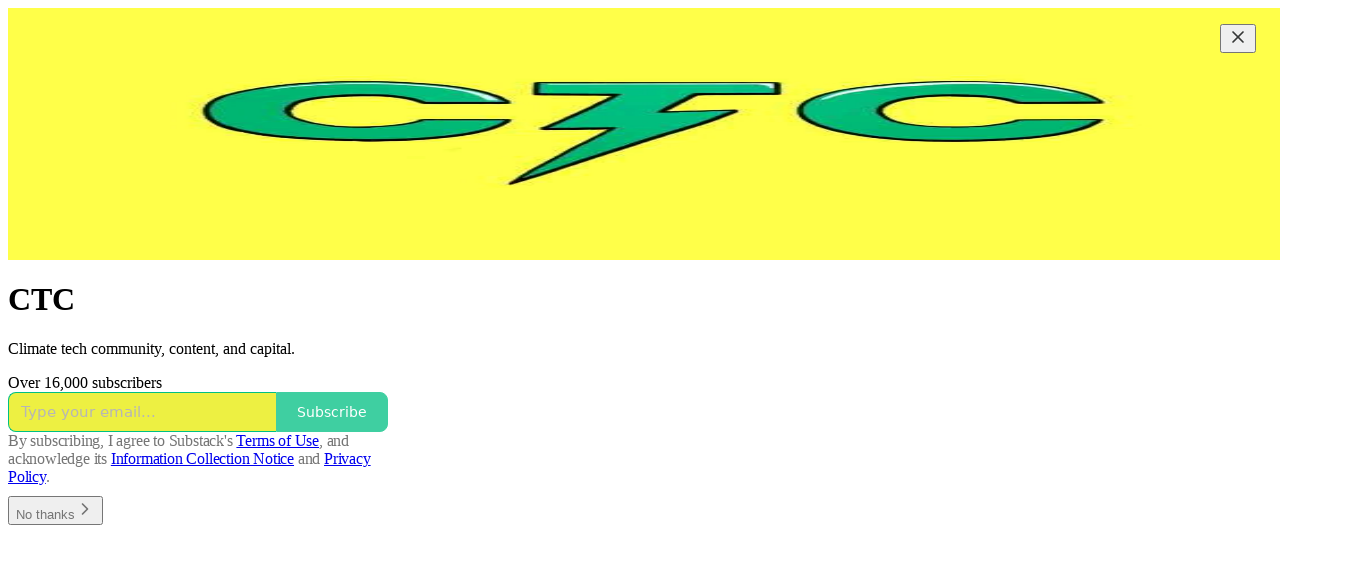

--- FILE ---
content_type: application/javascript
request_url: https://substackcdn.com/bundle/static/js/99376.5469c9c8.js
body_size: 62324
content:
"use strict";(self.webpackChunksubstack=self.webpackChunksubstack||[]).push([["99376"],{78340:function(e,t,n){n.d(t,{A:()=>i});let i={buttonBase:"buttonBase-GK1x3M",buttonText:"buttonText-X0uSmG",grow:"grow-R0h_fk",size_xs:"size_xs-Q62jAa",sizeXs:"size_xs-Q62jAa",size_sm:"size_sm-G3LciD",sizeSm:"size_sm-G3LciD",size_md:"size_md-gCDS3o",sizeMd:"size_md-gCDS3o",size_lg:"size_lg-A_bUNK",sizeLg:"size_lg-A_bUNK",rounded:"rounded-SYxRdz",buttonStyle:"buttonStyle-r7yGCK",priority_primary:"priority_primary-RfbeYt",priorityPrimary:"priority_primary-RfbeYt","priority_primary-mono":"priority_primary-mono-P_CW5x",priorityPrimaryMono:"priority_primary-mono-P_CW5x",priority_destructive:"priority_destructive-NKsm9Q",priorityDestructive:"priority_destructive-NKsm9Q","priority_secondary-destructive":"priority_secondary-destructive-xg9221",prioritySecondaryDestructive:"priority_secondary-destructive-xg9221",loading:"loading-ddiesl",priority_secondary:"priority_secondary-S63h9o",prioritySecondary:"priority_secondary-S63h9o","priority_secondary-accent":"priority_secondary-accent-WwlIuq",prioritySecondaryAccent:"priority_secondary-accent-WwlIuq","priority_secondary-outline":"priority_secondary-outline-MgyjoK",prioritySecondaryOutline:"priority_secondary-outline-MgyjoK",priority_tertiary:"priority_tertiary-rlke8z",priorityTertiary:"priority_tertiary-rlke8z","priority_tertiary-accent":"priority_tertiary-accent-_S602l",priorityTertiaryAccent:"priority_tertiary-accent-_S602l",priority_quaternary:"priority_quaternary-kpMibu",priorityQuaternary:"priority_quaternary-kpMibu",media:"media-XfKJl4",textButton:"textButton-CeUBxU",iconButtonBase:"iconButtonBase-dJGHgN buttonBase-GK1x3M",iconButton:"iconButton-mq_Et5 iconButtonBase-dJGHgN buttonBase-GK1x3M",buttonSpinner:"buttonSpinner-GMiUY5"}},56335:function(e,t,n){n.d(t,{A:()=>i});let i={placeholder:"placeholder-ICMYsF",pulse:"pulse-_o4ZmV"}},2256:function(e,t,n){n.d(t,{r:()=>o});var i=n(4006),r=n(10996);function o(e){let{children:t}=e;return(0,i.Y)(r.NP,{theme:"coverTheme-PJLqY5",children:t})}},23623:function(e,t,n){n.d(t,{a:()=>o});var i=n(4006),r=n(10996);let o=e=>{let{children:t,disable:n}=e;return n?(0,i.Y)(i.FK,{children:t}):(0,i.Y)(r.NP,{theme:"dark-theme",children:t})}},8853:function(e,t,n){n.d(t,{c:()=>u});var i=n(69277),r=n(70408),o=n(32641),a=n(4006),s=n(17028),l=n(39891),c=n(69706);function u(e){let t;var n,u,d,{src:p,width:f,height:m,aspectRatio:h,sourceFormats:g=["webp"],options:_}=e,b=(0,o._)(e,["src","width","height","aspectRatio","sourceFormats","options"]);let y=(n=f,u=m,t=(d=h)?c.UH[d]:void 0,n&&u?{finalWidth:n,finalHeight:u}:n&&t?{finalWidth:n,finalHeight:Math.round(n/t)}:u&&t?{finalWidth:Math.round(u*t),finalHeight:u}:null);if(!y)return null;let{finalWidth:v,finalHeight:w}=y,S=[1,2,3].map(e=>({w:v*e,h:w*e})),E=(0,r._)((0,i._)({crop:"fill"},_),{height:w}),T="".concat(v,"px");return(0,a.FD)(s.az,{as:"picture",display:"contents",children:[g.map(e=>(0,a.Y)("source",{type:"image/".concat(e),sizes:T,srcSet:S.map(t=>{let{w:n,h:o}=t;return"".concat((0,l.dJ)(p,n,(0,r._)((0,i._)({},E),{height:o,format:e}))," ").concat(n,"w")}).join(", ")},e)),(0,a.Y)(s.az,(0,i._)({as:"img",src:(0,l.dJ)(p,v,E),srcSet:S.map(e=>{let{w:t,h:n}=e;return"".concat((0,l.dJ)(p,t,(0,r._)((0,i._)({},E),{height:n}))," ").concat(t,"w")}).join(", "),sizes:T,width:f,height:m,aspectRatio:h},b))]})}},9266:function(e,t,n){n.d(t,{Ay:()=>V,Be:()=>H});var i=n(69277),r=n(70408),o=n(79785),a=n(4006),s=n(32485),l=n.n(s),c=n(12215),u=n(87677),d=n(48697),p=n(17402),f=n(2256),m=n(97432),h=n(33764),g=n(70780),_=n(84605),b=n(53989),y=n(85478),v=n(34835),w=n(39520),S=n(86500),E=n(53928),T=n(68349),k=n(89490),P=n(35369),I=n(76977),A=n(81203),R=n(63136),C=n(54754),N=n(21398),x=n(11510),U=n(61554),D=n(49095),M=n(28194),L=n(56262),F=n(39318),B=n(41086),O=n(82776),Y=n(57324),W=n(82121);function G(){let e=(0,o._)(["By ",""]);return G=function(){return e},e}let q="intro_popup_last_hidden_at";function H(e){let{includePrice:t=!0,includeRankingDetail:i=!0,includeByline:r=!0,includeBadge:o=!1,rankingDetailOverrideText:s=null,language:l="en"}=arguments.length>1&&void 0!==arguments[1]?arguments[1]:{},c=l||e.language,{iTemplate:u}=I18N.i(l||e.language),d=(0,O.getByLine)(e),p=null;return i&&(p=s||(e.rankingDetailByLanguage&&"en"!==c&&e.rankingDetailByLanguage[c]?e.rankingDetailByLanguage[c].rankingDetail:e.rankingDetail)),(0,a.FD)(C.r,{separator:" \xb7 ",children:[r&&d?(0,a.FD)(I.pT,{inline:!0,gap:4,children:[u(G(),d),o&&(0,a.Y)(N.Ic,{module:"../user_badge/UserBadge",resolve:e=>e.UserStatusSymbols,onRequest:()=>Promise.resolve().then(n.bind(n,49095)),size:"sm",tier:e.author_bestseller_tier,userId:e.author_id,whileLoading:e.author_bestseller_tier?(0,a.Y)(I.pT,{alignItems:"center",children:(0,a.Y)(D.UserStatusSymbols,{size:"sm",tier:e.author_bestseller_tier})}):(0,a.Y)(a.FK,{})})]}):null,p,t&&function(e,t){let{language:n}=t,i=!e.disable_monthly_subscriptions&&e.plans&&e.plans.filter(e=>"month"===e.interval).sort((e,t)=>e.amount-t.amount)[0],r=!e.disable_annual_subscriptions&&e.plans&&e.plans.filter(e=>"year"===e.interval).sort((e,t)=>e.amount-t.amount)[0],o=i||r;if(o)return(0,M.xB)(o,{language:n})}(e,{language:l})]})}let V=(0,p.memo)(e=>{var t,n;let{publication:o,user:s,post:l,onHide:u,freeSignup:d,hidden:m,alwaysShow:h,showOnMount:g,freeSignupEmail:_,email:b,referralCode:w,blurbs:E,launchWelcomePage:k}=e,{getConfigFor:P}=(0,y.mJ)(),I=P("welcome_page_query_params"),[A,R]=(0,p.useState)(!1),[C,N]=(0,p.useState)(!!(k||h)),x=(e,t)=>{var n;return I&&null!=(n=(0,B.y)(e))?n:t},[U]=(0,p.useState)(x("no_skip",void 0)),[D]=(0,p.useState)(x("no_blurbs",!1)),[M]=(0,p.useState)(()=>{let e=x("hero_text",void 0);return e?decodeURIComponent(e):void 0});(0,p.useEffect)(()=>{let e=e=>{"Escape"===e.key&&H(!0)};if(C)return document.addEventListener("keydown",e),()=>{document.removeEventListener("keydown",e)}},[C]),(0,p.useEffect)(()=>{if(k&&!V()||G()){if("undefined"!=typeof window&&(0,T.iQ)(document.documentElement,"has-intro-popup"),(0,B.y)("r")){let e=(0,B.y)("r");s&&(0,O.userReferralKey)(s)===e||(0,S.u4)(S.qY.COVER_PAGE_REFERRAL_VISIT,{referral_key:e,referring_user:(0,O.userFromReferralKey)(e)})}W()}else u&&u(),(0,v.E)({hide_intro_popup:!0}),"undefined"!=typeof window&&(0,T.vy)(document.documentElement,"has-intro-popup"),!h&&"undefined"!=typeof window&&(0,T.nB)(document.documentElement,"show-intro-popup")&&(0,T.vy)(document.documentElement,"show-intro-popup");return["no_skip","no_blurbs","hero_text","hide_intro_popup"].forEach(e=>(0,T.qm)(e)),()=>{"undefined"!=typeof window&&(0,T.vy)(document.documentElement,"has-intro-popup"),H(!0)}},[]);let W=()=>{"undefined"!=typeof window&&((0,T.iQ)(document.documentElement,"show-intro-popup"),(0,S.u4)(S.qY.COVER_PAGE_SHOWN,{has_cover_photo:!!o.cover_photo_url,has_free_signup_email:!!_,has_free_signup:!!d,functional_version:!0,launch_welcome_page:k,always_show:h,hidden:m,screen_height:"undefined"!=typeof window?window.innerHeight:null,screen_width:"undefined"!=typeof window?window.innerWidth:null}),h||(0,S.b8)("pageview",{dl:"".concat(document.location.origin,"/welcome").concat(document.location.search)})),N(!0)},G=(0,p.useCallback)(()=>!!h||!m&&(!!g||!!A||!V()&&!!(null==l||l&&!(0,L.isPaidAudience)(l.audience))&&!d&&(!s||!s.is_free_subscribed&&!s.is_subscribed)),[h,d,m,l,g,A,s]),H=e=>{e||(j(),setTimeout(()=>{(0,v.E)({hide_intro_popup:!0})},500)),u&&u(),!h&&"undefined"!=typeof window&&(0,T.nB)(document.documentElement,"show-intro-popup")&&(0,T.vy)(document.documentElement,"show-intro-popup")},V=()=>{let e=c.get(q);if(e&&new Date(e)>new Date(Date.now()-864e5))return!0;return!1},j=()=>{c.set(q,new Date().toJSON(),{expires:3650})},z=async e=>{(0,S.u4)(S.qY.COVER_PAGE_EMAIL_SUBMITTED,{is_paying_sub:!!e.body.prompt_to_login,has_plans:!!o.plans,functional_version:!0,homepage_type:o.homepage_type}),j(),R(!0),(0,v.E)({freeSignup:!0,freeSignupEmail:e.body.email});let t=h?"/":document.location.href;e.body.prompt_to_login?setTimeout(()=>{document.location.href=(0,F.yRP)("/account/login",{redirect:t,email:e.body.email})},30):document.location.href=(0,F.yRP)("/subscribe",(0,r._)((0,i._)({next:t,later:!0,just_signed_up:!0},e.body.subscription_id&&{subscription_id:e.body.subscription_id},e.body.referral_token&&{referral_token:e.body.referral_token}),{requires_confirmation:e.body.requires_confirmation?"true":"",utm_source:Y.VU.coverPage,email:e.body.email,skip_redirect_check:!0}))};return C&&G()?(0,a.Y)(f.r,{children:(0,a.Y)("div",{className:"intro-popup",children:(0,a.Y)("div",{className:"intro-popup-page",children:(0,a.Y)($,{source:"cover_page",email:b,pub:o,user:null!=s?s:null,freeSignup:d,freeSignupEmail:_,referralCode:w,forceSignup:null!=(n=null!=(t=(0,B.y)("force"))?t:U)?n:void 0,onMaybeLater:U?void 0:()=>{(0,S.u4)(S.qY.COVER_PAGE_MAYBE_LATER_CLICKED,{functional_version:!0}),H()},onFreeSignup:z,onSubscribeInApp:()=>H(),blurbs:E,hideBlurbs:D,overrideSubtitle:M})})})}):null}),$=e=>{let{autoFocus:t=!0,pub:r,user:o,email:s,freeSignup:c,freeSignupEmail:d,referralCode:f,source:h,forceSignup:v,submitButtonText:w,onMaybeLater:T,onFreeSignup:A,onSubscribeInApp:C,blurbs:D,hideBlurbs:M,overrideSubtitle:L}=e,O=(0,p.useContext)(b.l9),G=(0,x.Iu)(),{iString:q}=(0,_.GO)(),{getConfigFor:H}=(0,y.mJ)(),V=(0,B.y)("referralCode"),$=(0,B.y)("refSource"),K=q("Learn More"),X=O.getSettingFor("welcome_page_opt_out_text"),Z="No thanks"===X?q("No thanks"):null!=X?X:q("No thanks"),Q=(0,F.DNs)(r,{params:(0,i._)({utm_source:Y.VU.subscribeEmail,utm_content:Y.fL.learnMore},V&&{referralCode:V},$&&{refSource:$})});(0,p.useEffect)(()=>{"subscribe_page"===h&&(0,S.u4)(S.qY.SUBSCRIBE_EMAIL_FULL_SCREEN_SHOWN,{functional_version:!0}),(0,S.u4)(S.qY.FULL_EMAIL_FORM_SHOWN,{source:h,functional_version:!0}),(0,E.jN)(E.ti.TRACK_REGISTRATION_SHOWN)},[h]);let ee=D&&!M?D.filter(e=>""!=e.description):[],et=!v&&!r.invite_only&&G&&!(null==o?void 0:o.reader_installed_at)&&H("welcome_page_app_button");return(0,a.FD)("div",{className:"full-email-form",children:[(0,a.FD)("div",{className:"vertically-centered",children:[T&&!r.invite_only&&(0,a.Y)(z,{onClick:T}),(0,a.Y)(j,{pub:r,overrideSubtitle:L}),!r.invite_only||o&&o.is_free_subscribed?(0,a.FD)(a.FK,{children:[(0,a.Y)(I.Ye,{justifyContent:"center",style:{width:"100%"},children:(0,a.FD)(I.I1,{gap:4,style:{width:"100%",maxWidth:"380px"},children:[(0,a.Y)(I.I1,{className:W.A.emailFormContainer,justifyContent:"center",alignItems:"center",children:(0,a.Y)(m.A,{email:s,isWelcomePageColor:!0,freeSignup:c,freeSignupEmail:d,pub:r,referralCode:f,source:h,submitButtonText:w,user:o,onConfirmationRequired:"enabled"===r.payments_state?()=>null:void 0,onSuccess:A||(()=>document.location.href="/"),autoFocus:t})}),(0,a.Y)(k.az,{paddingX:{mobile:16,desktop:0},paddingTop:16,className:W.A.tosText,children:(0,a.Y)(U.U,{includeCheckbox:!1,addSubscribePreamble:!0,color:"secondary",textAlign:"center",pub:r})})]})}),!v&&(T?(0,a.FD)(P.$n,{priority:"quaternary",className:W.A.maybeLater,onClick:T,"data-testid":"maybeLater",children:[Z,(0,a.Y)(u.A,{size:20})]}):(0,a.FD)(P.$n,{priority:"quaternary",className:W.A.maybeLater,href:Q,localNavigation:!1,children:[K,(0,a.Y)(u.A,{size:20})]}))]}):(0,a.Y)(N.Ic,{onRequest:()=>n.e("60273").then(n.bind(n,66312)),resolve:e=>e.InviteActions,module:"./InviteActions",pub:r,user:o,freeSignupEmail:d}),!!(null==ee?void 0:ee.length)&&(0,a.Y)("div",{className:"blurb-buffer"}),!!(null==ee?void 0:ee.length)&&(0,a.Y)(I.Ye,{className:"blurbs",gap:20,children:ee.map(e=>(0,a.FD)(I.I1,{gap:8,className:"blurb",children:[(0,a.Y)(R.EY.B4,{className:l()("blurb-text",W.A.blurbText),children:(0,a.Y)(J,{text:"“".concat(e.description,"”")})}),(0,a.FD)(R.EY.B4,{weight:"semibold",className:l()("blurb-text",W.A.blurbText),children:[e.author_name||e.recommendingPublication.email_from_name||e.recommendingPublication.copyright,", ",(0,a.Y)("a",{href:(0,F.$_T)(e.recommendingPublication),children:e.recommendingPublication.name})]})]}))})]}),et&&(0,a.Y)(g.T,{publication:r,user:o,email:s,onSubscribeSuccess:C})]})},j=e=>{let{pub:t,overrideSubtitle:n}=e,{getSettingFor:r}=(0,b.Pu)(),{language:o}=(0,_.GO)(),{title:s,subtitle:c,logoUrl:u,coverPhotoUrl:d,hideTitle:p,hideSubtitle:f}=((e,t)=>{let n,i,r,o,a,s,{getConfigFor:l}=(0,y.mJ)();if(l("section_specific_welcome_pages")&&e.section){var c;n=e.section.name,i=e.section.description,r=null!=(c=e.section.logo_url)?c:e.logo_url,a=!!((o=e.section.cover_photo_url)&&e.section.hide_intro_title),s=!!(o&&e.section.hide_intro_subtitle)}else n=e.name,i=e.hero_text,r=e.logo_url,a=!!((o=e.cover_photo_url)&&e.hide_intro_title),s=!!(o&&e.hide_intro_subtitle);return t&&(i=t),{title:n,subtitle:i,logoUrl:r,coverPhotoUrl:o,hideTitle:a,hideSubtitle:s}})(t,n),m=r("display_welcome_page_details"),g=d&&(0,F.d4Y)(d);return(0,a.FD)(a.FK,{children:[d?(0,a.Y)(h.o,{className:"publication-cover-photo",src:d,imageProps:{quality:"auto:best"},maxWidth:1360,loading:"eager",style:(0,i._)({},g&&g.width&&{height:"min(35vh, ".concat(680*g.height/g.width,"px)")})}):u&&(0,a.Y)(k.az,{paddingBottom:32,"data-testid":"intro-popup-logo",children:(0,a.Y)(A.Nq,{logoUrl:u,size:88})}),!p&&(0,a.Y)("h1",{className:l()("publication-name",{"no-logo":!u,"with-cover":d},W.A.balancedText),children:s}),!f&&c&&(0,a.Y)("p",{className:l()("publication-tagline with-cover",{verbose:!0,"with-cover":d},W.A.balancedText),children:c}),(0,a.Y)("div",{className:"publication-meta",children:H(t,{includePrice:!1,includeBadge:!0,rankingDetailOverrideText:t.rankingDetailFreeSubscriberCount,includeRankingDetail:!!m,language:o})})]})},z=e=>{let{onClick:t}=e;return(0,a.Y)(P.K0,{onClick:t,"aria-label":"Close","data-testid":"close-welcome-modal",priority:"tertiary",className:W.A.closeWelcomeModal,children:(0,a.Y)(d.A,{size:20})})},J=e=>{let{text:t}=e,{truncatedText:n,measureRef:i}=(0,w.L)({text:t,truncationRules:[{minLines:5,truncateTo:4}],ellipsesText:"...”"}),r=n?"".concat(n,"...”"):t;return(0,a.FD)("div",{style:{position:"relative"},children:[(0,a.Y)("div",{children:r}),(0,a.Y)("div",{ref:i,style:{visibility:"hidden",position:"absolute",width:"100%"}})]})}},34206:function(e,t,n){n.d(t,{Ay:()=>S,Me:()=>_,Oo:()=>b,YV:()=>g,gq:()=>v});var i=n(99851),r=n(69277),o=n(70408),a=n(32641),s=n(4006),l=n(32485),c=n.n(l),u=n(17402),d=n(84565),p=n(86500),f=n(94729),m=n(63136),h=n(82776);function g(e,t){if("undefined"==typeof window||void 0===window.Stripe)return null;let n={};return t&&t.stripe_user_id?h.NO_PLATFORM_CUSTOMER_CLONE_COUNTRIES.includes(t.stripe_country)&&(n.stripeAccount=t.stripe_user_id):console.warn("No publication passed for Stripe connection"),window.Stripe(e,n)}function _(e){return e.elements({locale:window._preloads&&window._preloads.language||"auto"}).create("card",{style:{base:{fontSize:"14px",lineHeight:"40px",fontFamily:'-apple-system, "Segoe UI", Roboto, Helvetica, Arial, sans-serif, "Apple Color Emoji", "Segoe UI Emoji", "Segoe UI Symbol"'}},disableLink:!0})}class b extends u.Component{componentDidMount(){!this.props.disabled&&(this.props.element&&this.props.element.mount(this.elementContainer),this.props.addressElement&&this.props.addressElement.mount(this.addressContainer))}componentDidUpdate(e){this.props.disabled||(this.props.element&&!e.element&&this.props.element.mount(this.elementContainer),this.props.addressElement&&!e.addressElement&&this.props.addressElement.mount(this.addressContainer))}componentWillUnmount(){try{this.props.element&&this.props.element.unmount(this.elementContainer),this.props.addressElement&&this.props.addressElement.unmount(this.addressContainer)}catch(e){}}render(){let{className:e,element:t,isPaymentElement:n,addressElement:i,disabled:r}=this.props;return t||n?(0,s.FD)("div",{className:c()("fancy-stripe",e,{"payment-element":n}),children:[i&&(0,s.Y)("div",{ref:this.assignAddressContainer,style:{paddingBottom:"24px"}}),(0,s.Y)("div",{ref:this.assignElementContainer}),r&&(0,s.Y)(m.EY.B4,{translated:!0,color:"error",children:"This type of purchase is currently unavailable in your region."})]}):null}constructor(...e){super(...e),(0,i._)(this,"elementContainer",void 0),(0,i._)(this,"addressContainer",void 0),(0,i._)(this,"assignElementContainer",e=>{this.elementContainer=e}),(0,i._)(this,"assignAddressContainer",e=>{this.addressContainer=e})}}class y extends u.Component{async componentDidMount(){let e=!1;if(this.state.paymentRequest){try{let t=await this.state.paymentRequest.canMakePayment();t&&t.applePay&&(e=!0)}catch(e){console.error(e)}(0,p.u4)(p.qY.APPLE_PAY_SETUP_FINISHED,{success:e})}if(await this.setState({canMount:e}),e){if(this.button||await new Promise(e=>setTimeout(e,0)),!this.state.stripeButton)return void console.error("stripeButton not ready");if(this.state.stripeButton.mount(this.button),!this.state.paymentRequest)return void console.error("paymentRequest not ready");this.state.paymentRequest.on("token",e=>this.onTokenReceived(e)),this.state.paymentRequest.update({currency:this.props.plan.currency,total:this.getPaymentTotal()})}else this.props.onVisibilityChanged&&this.props.onVisibilityChanged(!1)}componentDidUpdate(e){let t=!1;for(let r of["pub","plan","quantity","coupon","notRecurring","variableAmount"]){var n,i;if(e[r]!==this.props[r]||"coupon"===r&&e[r]&&(null==(n=e[r])?void 0:n.loading)&&(!this.props[r]||!(null==(i=this.props[r])?void 0:i.loading))){t=!0;break}}t&&this.state.paymentRequest&&this.state.paymentRequest.update({currency:this.props.plan.currency,total:this.getPaymentTotal()})}componentWillUnmount(){if(this.state.paymentRequest&&this.state.paymentRequest.off("token"),this.state.stripeButton)try{this.state.stripeButton.unmount(this.button)}catch(e){}}async onTokenReceived(e){(0,p.u4)(p.qY.APPLE_PAY_ATTEMPED);try{if(!this.props.onSuccess)return void console.error("No onSuccess handler for Apple Pay");await this.props.onSuccess({email:e.payerEmail,name:e.payerName,stripe_token:e.token}),e.complete("success"),(0,p.u4)(p.qY.APPLE_PAY_SUCCEEDED)}catch(t){console.error("Apple Pay submission failed:",e,t),e.complete("fail"),(0,p.u4)(p.qY.APPLE_PAY_FAILED,{reason:t.message})}}getPaymentTotal(){var e,t,n,i;let r,{pub:o,plan:a,quantity:s,coupon:l,notRecurring:c,variableAmount:u}=this.props,d=0,p=Math.max(0,a.trial_period_days||0,l&&!l.error&&!l.loading&&l.trial_period_days||0,o.trial_end_override&&Math.ceil((o.trial_end_override-Date.now()/1e3)/60/60/24));c&&(p=0);let f=((null==(e=a.metadata)?void 0:e.founding)?null!=(t=u||a.amount)?t:0:null!=(n=a.amount)?n:0)*(s||1),m=f;return l&&!l.error&&!l.loading&&(l.percent_off?m=Math.round(m*(1-(l.percent_off_precise||l.percent_off)/100)):l.amount_off&&(m=Math.max(0,m-l.amount_off)),m<=0&&(m=f,"once"===l.duration?"year"===a.interval?d+=12*a.interval_count:d+=a.interval_count:"repeating"===l.duration&&(d+=null!=(i=l.duration_in_months)?i:0))),c?r="one-time":(r="".concat(this.props.plan.interval,"ly"),this.props.quantity>1&&(r+=" per person"),d?(p>15&&(d+=Math.floor(p/30)),r+=" with ".concat(d,"-month trial")):p&&(r+=" with ".concat(p,"-day trial"))),{label:r,amount:m}}render(){var e;let{children:t,className:n,error:i}=this.props,{canMount:r}=null!=(e=this.state)?e:{};return void 0===r||r||"undefined"==typeof window?(0,s.FD)("div",{className:"apple-pay-parent-container",children:[r?(0,s.Y)("div",{className:"apple-pay-element ".concat(n||""),ref:this.assignButton}):(0,s.Y)("p",{className:"apple-pay-loader ".concat(n||""),children:"Loading…"}),i&&(0,s.Y)("div",{className:"error",children:i}),t]}):null}constructor(e,t){if(super(e,t),(0,i._)(this,"button",void 0),(0,i._)(this,"assignButton",e=>{this.button=e}),e.stripe&&e.pub.stripe_country){(0,p.u4)(p.qY.APPLE_PAY_SETUP_STARTED);try{const t=e.stripe.paymentRequest({country:this.props.pub.stripe_country,currency:this.props.plan.currency,total:this.getPaymentTotal(),requestPayerName:!0,requestPayerEmail:!0}),n=e.stripe.elements().create("paymentRequestButton",{paymentRequest:t});this.state={paymentRequest:t,stripeButton:n}}catch(e){console.error(e),(0,p.u4)(p.qY.APPLE_PAY_SETUP_FINISHED,{success:!1})}}}}class v extends u.Component{render(){let e=this.props,{children:t,ref:n,defaultValue:i}=e,o=(0,a._)(e,["children","ref","defaultValue"]);return this.state,(0,s.FD)("div",{className:"fancy-input",children:[(0,s.Y)("input",(0,r._)({ref:this.assignInput,defaultValue:i},o)),t]})}blur(){this._input&&this._input.blur()}constructor(...e){super(...e),(0,i._)(this,"_input",void 0),(0,i._)(this,"assignInput",e=>{this._input=e})}}class w extends u.Component{getInputs(){let e=[];if(this.base)for(let t of Array.from(this.base.getElementsByTagName("*")))["INPUT","TEXTAREA","SELECT"].includes(t.nodeName)&&t.getAttribute("name")&&"g-recaptcha-response"!==t.id&&e.push(t);return e}resetErrors(){this.setState({_paramErrors:{},_otherErrors:[]})}clear(){for(let e of(this.resetErrors(),this.getInputs()))e.blur&&e.blur(),"checkbox"===e.type?e.checked=!1:"select"===e.type?e.selectedIndex=-1:"radio"===e.type?e.checked=!1:"target"in e&&e.target?e.target.value="":e.value=""}handleStripeChange(e){let{error:t}=e;t?this.setState({_stripeError:t.message}):this.setState({_stripeError:null})}componentDidMount(){this._mountTime=new Date,this._stripeCardOrPaymentElement&&this._stripeCardOrPaymentElement.addEventListener("change",e=>this.handleStripeChange(e))}componentDidUpdate(e){let{country:t,currency:n,email:i,name:o,pub:a,stripeClientSecret:s,stripeElementAppearance:l,themeVariables:c,useStripePaymentElement:u,enableLink:d}=this.props;if(u){var p,f;if(e.useStripePaymentElement||(null==(p=this._stripeCardOrPaymentElement)||p.destroy(),this._stripeCardOrPaymentElement=null),s!==e.stripeClientSecret)if(s){this.setState({loading:!0});let e=this.props.isPlatformCustomer?this._stripe:this._connectedStripe;if(!e)return void console.error("Stripe instance not available in componentDidUpdate");({elements:this._stripeElements,addressElement:this._stripeAddressElement,paymentElement:this._stripeCardOrPaymentElement}=function(e,t){let{withAddressElement:n=!1,currency:i,email:o,name:a,country:s,stripeElementAppearance:l={},themeVariables:{color_theme_accent:c,color_theme_bg_contrast_1:u,print_on_pop:d,print_on_web_bg_color:p,print_secondary_on_web_bg_color:f}={},enableLink:m=!1}=arguments.length>2&&void 0!==arguments[2]?arguments[2]:{},h={clientSecret:t,currency:i,appearance:(0,r._)({theme:"flat",variables:{borderRadius:"8px",colorBackground:u||void 0,colorPrimary:c||"rgb(255, 103, 25)",accessibleColorOnColorPrimary:d||void 0,colorText:p||void 0,colorTextPlaceholder:f||void 0,colorTextSecondary:f||void 0}},l),locale:window._preloads&&window._preloads.language||"auto"},g=e.elements(h);return{elements:g,addressElement:n?g.create("address",{mode:"billing",defaultValues:{name:a,address:{country:s}}}):void 0,paymentElement:g.create("payment",{layout:{type:"tabs",defaultCollapsed:!1},defaultValues:{billingDetails:{email:o,name:a,address:{country:s}}},wallets:{link:m?"auto":"never"},terms:{card:"never",applePay:"never",googlePay:"never"}})}}(e,s,{withAddressElement:(null==a?void 0:a.stripe_country)==="IN",currency:n,email:i,name:null!=o?o:void 0,country:t,stripeElementAppearance:l,themeVariables:c,enableLink:d})),this.setState({loading:!1})}else e.stripeClientSecret&&(null==(f=this._stripeCardOrPaymentElement)||f.destroy(),this._stripeCardOrPaymentElement=null)}}componentWillUnmount(){this._stripeCardOrPaymentElement&&this._stripeCardOrPaymentElement.destroy()}onInputBlur(e){this.props.analyticsName&&this._mountTime&&new Date().getTime()-this._mountTime.getTime()>1e3&&e.target&&e.target.value&&!e.target._blurTracked&&((0,p.u4)("".concat(this.props.analyticsName," Input Filled"),{name:e.target.name}),e.target._blurTracked=!0)}async onPaymentRequestAttempt(e){let t=await this.handleSubmitAsync(null,e);if(t)throw t}handleSubmit(e){e&&e.preventDefault(),this.handleSubmitAsync(e).catch(e=>{console.error(e)})}async handleSubmitAsync(e){let t,n,i,r,o=arguments.length>1&&void 0!==arguments[1]?arguments[1]:{};if(e&&e.preventDefault(),this.props.analyticsName&&(0,p.u4)("".concat(this.props.analyticsName," Submit Pressed")),this.props.loading||this.state.loading||this.props.disableSubmit)return;this.resetErrors(),this.setState({loading:!0});let a=null;if(this.stripeElement&&!o.stripe_token&&!this.props.useStripePaymentElement){let{token:e=null,error:t}=this._stripe?await this._stripe.createToken(this._stripeCardOrPaymentElement):{error:{message:""}};if(e)a=e;else{this.setState({loading:!1,_stripeError:t&&t.message}),this.props.analyticsName&&(console.log("error",t),(0,p.u4)("".concat(this.props.analyticsName," Missing Payment"),{type:t&&t.type,code:t&&t.code,decline_code:t&&t.decline_code,reason:t&&t.message}));return}}if(this.stripeElement&&this.props.useStripePaymentElement){var s,l,c,u=this;if(t=function(){let e=arguments.length>0&&void 0!==arguments[0]?arguments[0]:{},t=u.props.isPlatformCustomer?u._stripe:u._connectedStripe;return t?u._stripeElements?t.confirmSetup({elements:u._stripeElements,redirect:"if_required",confirmParams:e}):void console.error("Stripe elements not available"):void console.error("Stripe instance not available")},!this.props.performSubmit){let{setupIntent:e}=await t();if(!e)return void this.setState({loading:!1});n=e.payment_method}}let d={};for(let e of this.getInputs())if(e.blur&&e.blur(),"checkbox"==e.type)d[e.name]=!!e.checked;else if("radio"==e.type)e.checked&&(d[e.name]=e.value);else if("select"===e.type){let t=e.options[e.selectedIndex];t?d[e.name]=t.value:console.error("No selected option in select element")}else d[e.name]=e.value;if(Object.keys(o).forEach(e=>{!d[e]&&o[e]&&(d[e]=o[e])}),a?d.stripe_token=a:n&&(d.paymentMethodId=n),this.props.prepareData)try{let t=await this.props.prepareData(d,e);t&&(d=t)}catch(e){throw this.setState({loading:!1}),e}this.props.onChangeLoadingState&&this.props.onChangeLoadingState(!0);try{this.props.performSubmit?i=this.props.useStripePaymentElement?await this.props.performSubmit(d,{confirmSetup:t}):await this.props.performSubmit(d):this.props.action?i=this.props.method&&"get"===this.props.method?{body:await (0,f.x6)(this.props.action,{query:d,method:this.props.method})}:{body:await (0,f.x6)(this.props.action,{json:d,method:this.props.method||"POST"})}:this.props.onSubmit&&this.props.onSubmit(d)}catch(t){let e=t.response&&t.response.body instanceof ReadableStream;t.response&&t.body&&e?t.response={body:t.body,status:null==(l=t.response)?void 0:l.status}:t.response&&t.body&&!t.response.body&&(t.response.body=t.body),r=t}if((null==i||null==(s=i.body)?void 0:s.confirmPaymentUrl)&&i.body.clientSecret&&this._connectedStripe){(0,p.u4)(p.qY.PAYMENT_CONFIRMATION_STARTED);let e=await this._connectedStripe.confirmCardPayment(i.body.clientSecret);if(e.error){(0,p.u4)(p.qY.PAYMENT_CONFIRMATION_FAILED,{error:null==(c=e.error)?void 0:c.message});let t={error:e.error.message||"Failed to confirm payment"};r={response:{body:t,text:JSON.stringify(t)}}}else(0,p.u4)(p.qY.PAYMENT_CONFIRMATION_SUCCEEDED)}if(this.setState({loading:!1}),this.props.onChangeLoadingState&&this.props.onChangeLoadingState(!1),r){if(this.processErrors(r.response),this.props.onError&&this.props.onError(r,d),!r.response)throw r}else this.props.onSuccess&&this.props.onSuccess(i,d);return r}processErrors(e){let t={},n=[];if(e&&e.body&&e.body.errors){let i=this.getInputs();e.body.errors.forEach(e=>{!0!==this.props.noInlineErrors&&e.param&&i.filter(t=>t.getAttribute("name")===e.param).length>0?t[e.param]?(console.log("Discarding repeated error"),console.log(e)):t[e.param]=e:n.push(e)})}else e&&e.body&&"string"==typeof e.body.error?n.push({msg:e.body.error}):n.push({msg:"Something went wrong"});this.setState({_paramErrors:t,_otherErrors:n}),this.props.analyticsName&&(0,p.u4)("".concat(this.props.analyticsName," Error"),{paramErrors:JSON.stringify(t),otherErrors:JSON.stringify(n)})}render(){var e;let t=this.props,n=null!=(e=this.state)?e:{},i=t.autoLock&&n.loading||t.loading,a=!1,l=!1,d=t.getConfigFor("disable_card_element_in_europe")&&!t.useStripePaymentElement&&t.pub&&h.EEA_COUNTRIES.includes(t.pub.stripe_country)&&(!t.currency||"eur"===t.currency),p=e=>{let f=[];return u.Children.toArray(e).forEach(e=>{if(!e)return null;if("object"==typeof e&&(e.type===v||"input"===e.type||"textarea"===e.type||"select"===e.type)&&e.props&&"name"in e.props&&e.props.name){let t=e.props.name;if(f.push((0,u.cloneElement)(e,{disabled:i||"disabled"in e.props&&e.props.disabled,onChange:t=>{let n=e.props&&"onChange"in e.props&&e.props.onChange||e.props&&"onInput"in e.props&&e.props.onInput;n&&"function"==typeof n&&n(t),this.props.onChange&&this.props.onChange(t)},onInput:t=>{e.props&&"onInput"in e.props&&e.props.onInput&&"function"==typeof e.props.onInput&&e.props.onInput(t),this.props.onInput&&this.props.onInput(t)},onBlur:t=>{this.onInputBlur(t),e.props&&"onBlur"in e.props&&e.props.onBlur&&"function"==typeof e.props.onBlur&&e.props.onBlur(t)}})),n._paramErrors[null!=t?t:"undefined"]&&!i){let e=n._paramErrors[null!=t?t:"undefined"];if(!e)return void console.error("No error for",t);e.msgHTML?f.push((0,s.Y)("div",(0,o._)((0,r._)({className:"error"},t&&{name:t}),{dangerouslySetInnerHTML:{__html:e.msgHTML}}))):f.push((0,s.Y)("div",(0,o._)((0,r._)({className:"error"},t&&{name:t}),{children:e.msg||"Invalid"})))}}else if("object"==typeof e&&e.props&&"type"in e.props&&"submit"===e.props.type)f.push((0,u.cloneElement)(e,{disabled:i||"disabled"in e.props&&e.props.disabled,loading:i||"loading"in e.props&&e.props.loading,onClick:t=>{e.props&&"onClick"in e.props&&e.props.onClick&&"function"==typeof e.props.onClick&&!1!==e.props.onClick(t)&&this.handleSubmit(t)}}));else if("object"==typeof e&&e.props&&"id"in e.props&&"error-container"===e.props.id){if(n._otherErrors&&!i){let t=n._otherErrors.map(e=>e.msgHTML?(0,s.Y)("div",{className:"error other-error",dangerouslySetInnerHTML:{__html:e.msgHTML}}):(0,s.Y)("div",{className:"error other-error",children:e.msg})).concat(e.props&&e.props.children?u.Children.toArray(e.props.children):[]);f.push((0,u.cloneElement)(e,{},t))}}else if("object"==typeof e&&"type"in e&&e.type===b){if(a)throw Error("Can only handle one stripe element");a=!0,f.push((0,u.cloneElement)(e,{ref:t=>{e.props&&e.props.ref&&e.props.ref(t),this.stripeElement=t},element:this._stripeCardOrPaymentElement,isPaymentElement:this.props.useStripePaymentElement,addressElement:this._stripeAddressElement,disabled:d})),!n._stripeError&&this._stripeCardOrPaymentElement||i||"undefined"==typeof window||f.push((0,s.Y)("div",{className:c()("error",t.stripeErrorClassName),role:"alert",children:n._stripeError||"Stripe payments not loaded. Are there blocked scripts?"}))}else if("object"==typeof e&&"type"in e&&e.type===y){if(l)throw Error("Can only handle one stripe payment request button");l=!0,f.push((0,u.cloneElement)(e,{ref:t=>{e.props&&e.props.ref&&e.props.ref(t),this.stripePaymentRequestButton=t},stripe:this._stripe,onSuccess:t=>(e.props&&"onSuccess"in e.props&&e.props.onSuccess&&"function"==typeof e.props.onSuccess&&e.props.onSuccess(t),this.onPaymentRequestAttempt(t))}))}else"object"==typeof e&&"props"in e&&e.props&&e.props.children?f.push((0,u.cloneElement)(e,{},p(e.props.children))):f.push(e)}),f};return(0,s.Y)("form",(0,o._)((0,r._)({className:"form ".concat(t.className||""),action:t.noJsAction||t.action,method:t.method&&["get","post"].includes(t.method.toLowerCase())&&t.method.toLowerCase()||"post",autoComplete:t.autoComplete,onSubmit:e=>this.handleSubmit(e),noValidate:!0},t.enctype&&{enctype:t.enctype},t.id&&{id:t.id}),{children:p(t.children)}))}constructor(e,t){super(e,t),(0,i._)(this,"_stripe",void 0),(0,i._)(this,"_connectedStripe",void 0),(0,i._)(this,"_stripeCardOrPaymentElement",void 0),(0,i._)(this,"_mountTime",void 0),(0,i._)(this,"_stripeElements",void 0),(0,i._)(this,"_stripeAddressElement",void 0),(0,i._)(this,"stripeElement",void 0),(0,i._)(this,"stripePaymentRequestButton",void 0),this.state={_paramErrors:{},_otherErrors:[],_stripeError:null,loading:!1},this.props.stripe_publishable_key&&(this._stripe=g(this.props.stripe_publishable_key,this.props.pub),this._stripe&&(this.props.useStripePaymentElement||(this._stripeCardOrPaymentElement=_(this._stripe)),this._connectedStripe=function(e,t){if("undefined"==typeof window||void 0===window.Stripe||!(null==t?void 0:t.stripe_user_id))return null;let n={stripeAccount:t.stripe_user_id};return window.Stripe(e,n)}(this.props.stripe_publishable_key,this.props.pub)))}}let S=(0,d.yq)(w)},56778:function(e,t,n){n.d(t,{A:()=>c});var i=n(99851),r=n(4006),o=n(32485),a=n.n(o),s=n(17402),l=n(68349);class c extends s.Component{async componentDidMount(){"undefined"!=typeof window&&(this.ref||await new Promise(e=>setTimeout(e,0)),this.checkVisibility(),(this.props.parent||window).addEventListener("scroll",this.checkVisibility))}componentWillUnmount(){"undefined"!=typeof window&&(this.props.parent||window).removeEventListener("scroll",this.checkVisibility)}render(){let{className:e,children:t}=this.props;return(0,r.Y)("div",{ref:this.assignRef,className:a()("visibility-check",e),children:t})}constructor(...e){super(...e),(0,i._)(this,"ref",void 0),(0,i._)(this,"assignRef",e=>{this.ref=e}),(0,i._)(this,"checkVisibility",()=>{if(!this.ref)return;let e=this.ref.getBoundingClientRect(),t=this.props.threshold||0,n=this.props.parent?this.props.parent.clientHeight:Math.max(document.documentElement.clientHeight,window.innerHeight),i=!(e.bottom<0-t||e.top>=n+t);(0,l.qr)(this,async(e,t)=>{if(e.isVisible!==i)this.setState({isVisible:i});else if(!t.noDedupe)return;let n=i?"hadFirstVisible":"hadFirstInvisible",r=!e[n];r&&this.setState({[n]:!0}),(await Promise.all([i&&t.onVisible&&t.onVisible(),i&&t.onFirstVisible&&r&&t.onFirstVisible(),!i&&t.onInvisible&&t.onInvisible(),!i&&t.onFirstInvisible&&r&&t.onFirstInvisible()])).reduce((e,t)=>!0===t||e)&&this.checkVisibility()})})}}},74322:function(e,t,n){n.d(t,{P:()=>l,v:()=>s});var i=n(4006),r=n(17402),o=n(85902);let a=(0,r.createContext)(!1);function s(e){let{children:t,context:n}=e;return(0,i.Y)(o.vd,{context:n,children:(0,i.Y)(a.Provider,{value:!0,children:t})})}function l(){return(0,r.useContext)(a)}},95899:function(e,t,n){n.d(t,{HW:()=>u,xc:()=>d});var i=n(4006),r=n(17402),o=n(46271),a=n(94729),s=n(58278),l=n(82776);let c=(0,r.createContext)({viewerProfile:{profile:null,loading:!1},setViewerProfile:()=>void 0,profiles:new Map,setProfile:()=>void 0});function u(e){let{value:t,handle:n,children:o}=e,[a,s]=(0,r.useState)({profile:null,loading:!1}),[l,u]=(0,r.useState)(new Map(t?[[n||t.id,{profile:t,loading:!1}]]:[])),d={viewerProfile:a,setViewerProfile:(0,r.useCallback)((e,t)=>{s(n=>n.profile===e&&n.loading===t?n:{profile:e,loading:t})},[]),profiles:l,setProfile:(0,r.useCallback)((e,t,n)=>{u(i=>{var r,o;if((null==(r=i.get(e))?void 0:r.profile)===t&&(null==(o=i.get(e))?void 0:o.loading)===n)return i;let a=new Map(i);return a.set(e,{profile:t,loading:n}),a})},[])};return(0,i.Y)(c.Provider,{value:d,children:o})}function d(){var e,t,n,i;let{subjectId:u,subjectName:d,delayLoading:p}=arguments.length>0&&void 0!==arguments[0]?arguments[0]:{},f=(0,o.Jd)(),{viewerProfile:m,setViewerProfile:h,profiles:g,setProfile:_}=(0,r.useContext)(c),[b,y]=(0,r.useState)(null);if("string"==typeof u)if(u.includes("-")){let e=u.split("-");u=e[0],d=e.slice(1).join("-")}else u.startsWith("@")&&(u=u.slice(1));let v=u?g.get(u):null,w=(0,r.useCallback)(async e=>{h(m.profile,!0);let t=(0,s.JG)(e.name,{hashIfEmpty:!0});try{let n=await (0,a.x6)("/api/v1/user/".concat(e.id,"-").concat(t,"/public_profile/self"));h(n,!1)}catch(e){e instanceof Error&&y(e),h(null,!1)}},[m,h,y]),S=null==v?void 0:v.profile,E=m.profile,T=(0,r.useCallback)(async e=>{!E&&f&&w(f),_(e,S,!0);try{let t=d&&(0,s.JG)(d,{hashIfEmpty:!0}),n=await (t?(0,a.x6)("/api/v1/user/".concat(e,"-").concat(t,"/public_profile")):(0,a.x6)("/api/v1/user/".concat(e,"/public_profile")));_(e,n,!1)}catch(t){t instanceof Error&&y(t),_(e,S,!1)}},[S,_,d,E,w,f]);(0,r.useEffect)(()=>{p||(null==v?void 0:v.profile)||(null==v?void 0:v.loading)||b||!u||T(u),p||m.loading||m.profile||b||!f||w(f)},[p,u,T,v,b,m,w,f]);let k=(null==(t=m.profile)||null==(e=t.publicationUsers)?void 0:e.find(e=>(0,l.isAtLeastContributorRole)(e.role)))||{publication:null==f||null==(n=f.dashboard_pubs)?void 0:n[0]};return{loading:!!(null==v?void 0:v.loading),viewerProfile:m.profile,subjectProfile:null==v?void 0:v.profile,viewingOwnProfile:!!(m.profile&&m.profile.id===(null==v||null==(i=v.profile)?void 0:i.id)),firstEligibleViewerPublication:k,refetch:T,error:b}}c.displayName="ProfileContext"},25006:function(e,t,n){n.d(t,{Eo:()=>u,df:()=>c,pP:()=>l});var i,r,o=n(4006),a=n(17402);let s="undefined"!=typeof window&&null!=(r=null==(i=window._preloads)?void 0:i.pub)?r:null,l=(0,a.createContext)(s);function c(){return(0,a.useContext)(l)}function u(e){let{children:t,pub:n}=e;return(0,o.Y)(l.Provider,{value:null!=n?n:null,children:t})}l.displayName="PubContext"},98747:function(e,t,n){n.d(t,{oY:()=>a,wX:()=>s});var i=n(4006),r=n(17402);let o=(0,r.createContext)({hasThemedBackground:!1});function a(){var e;return!!(null==(e=(0,r.useContext)(o))?void 0:e.hasThemedBackground)}function s(e){let{value:t,children:n}=e,a=(0,r.useMemo)(()=>t,Object.values(t));return(0,i.Y)(o.Provider,{value:a,children:n})}o.displayName="ThemeContext"},2797:function(e,t,n){n.d(t,{$j:()=>p,Tu:()=>u,Zi:()=>c,oo:()=>d});var i=n(12215),r=n(68349),o=n(96400),a=n(91392),s=n(39318),l=n(9036);async function c(e){var t;(null==(t=window._preloads)?void 0:t.language)&&void 0===window._preloads.customPublicationThemePreviewId&&o.ri.indexOf(window._preloads.language)>-1&&"function"==typeof fetch&&await fetch("/api/v1/i18n/translations?language=".concat(e),{method:"GET"}).then(e=>e.json()).then(t=>{o.TH.l(e,t)}).catch(()=>{})}function u(){let e=(0,l.m)(window.location.href);if(!e.token&&!e.lli||!window.history.replaceState)return;e.token&&!e.pt&&delete e.token,delete e.lli;let t="".concat((0,s.yRP)(window.location.pathname,e)).concat(window.location.hash);window.history.replaceState({},document.title,t)}function d(){if("object"==typeof window._analyticsConfig&&null!==window._analyticsConfig&&!window._analyticsConfig.anonymousId){let e;try{let t=i.get(a.FI.ANONYMOUS_ID);t&&(e=JSON.parse(t))}catch(e){}e||(e=(0,r.QT)(),i.set(a.FI.ANONYMOUS_ID,JSON.stringify(e),{expires:365})),window._analyticsConfig.anonymousId=e}}function p(){var e,t;!(null==(e=console)?void 0:e.log)||window.location.hostname.includes(".localhost")||window.location.pathname.startsWith("/embed")||window.location.pathname.startsWith("/visited-surface-frame")||null!=(t=window._preloads.user)&&t.is_global_admin||console.log("%c\n░░░░░░░░░░░░░░░░░░░░░░░░░░░░░░░░░░░░░░░░░░░░░░░░░░░░░░░░░░░░░░░░\n░░░░░░░░░░░░░░░░░░░░░░░░░░░░░░░░░░░░░░░░░░░░░░░░░░░░░░░░░░░░░░░░\n░░░░░░░░░░░░░░░░░░░░░░ SUBSTACK WANTS YOU ░░░░░░░░░░░░░░░░░░░░░░\n░░░░░░░░░░░░░░░░░░░░░░░░░░░░░░░░░░░░░░░░░░░░░░░░░░░░░░░░░░░░░░░░\n░░░░░░░░░░░░░░░░░░░░░░░░░░░░░░░░░░░░░░░░░░░░░░░░░░░░░░░░░░░░░░░░\n░░░░░░░░░░░░░░░▓▓▓▓▓▓▓▓▓▓▓▓▓▓▓▓▓▓▓▓▓▓▓▓▓▓▓▓▓▓▓▓▓▓░░░░░░░░░░░░░░░\n░░░░░░░░░░░░░░░▓▓▓▓▓▓▓▓▓▓▓▓▓▓▓▓▓▓▓▓▓▓▓▓▓▓▓▓▓▓▓▓▓▓░░░░░░░░░░░░░░░\n░░░░░░░░░░░░░░░░░░░░░░░░░░░░░░░░░░░░░░░░░░░░░░░░░░░░░░░░░░░░░░░░\n░░░░░░░░░░░░░░░▓▓▓▓▓▓▓▓▓▓▓▓▓▓▓▓▓▓▓▓▓▓▓▓▓▓▓▓▓▓▓▓▓▓░░░░░░░░░░░░░░░\n░░░░░░░░░░░░░░░▓▓▓▓▓▓▓▓▓▓▓▓▓▓▓▓▓▓▓▓▓▓▓▓▓▓▓▓▓▓▓▓▓▓░░░░░░░░░░░░░░░\n░░░░░░░░░░░░░░░░░░░░░░░░░░░░░░░░░░░░░░░░░░░░░░░░░░░░░░░░░░░░░░░░\n░░░░░░░░░░░░░░░▓▓▓▓▓▓▓▓▓▓▓▓▓▓▓▓▓▓▓▓▓▓▓▓▓▓▓▓▓▓▓▓▓▓░░░░░░░░░░░░░░░\n░░░░░░░░░░░░░░░▓▓▓▓▓▓▓▓▓▓▓▓▓▓▓▓▓▓▓▓▓▓▓▓▓▓▓▓▓▓▓▓▓▓░░░░░░░░░░░░░░░\n░░░░░░░░░░░░░░░▓▓▓▓▓▓▓▓▓▓▓▓▓▓▓▓▓▓▓▓▓▓▓▓▓▓▓▓▓▓▓▓▓▓░░░░░░░░░░░░░░░\n░░░░░░░░░░░░░░░▓▓▓▓▓▓▓▓▓▓▓▓▓▓▓▓▓▓▓▓▓▓▓▓▓▓▓▓▓▓▓▓▓▓░░░░░░░░░░░░░░░\n░░░░░░░░░░░░░░░▓▓▓▓▓▓▓▓▓▓▓▓▓▓▓▓▓▓▓▓▓▓▓▓▓▓▓▓▓▓▓▓▓▓░░░░░░░░░░░░░░░\n░░░░░░░░░░░░░░░▓▓▓▓▓▓▓▓▓▓▓▓▓▓▓▓▓▓▓▓▓▓▓▓▓▓▓▓▓▓▓▓▓▓░░░░░░░░░░░░░░░\n░░░░░░░░░░░░░░░▓▓▓▓▓▓▓▓▓▓▓▓▓▓▓▒▒▒▒▓▓▓▓▓▓▓▓▓▓▓▓▓▓▓░░░░░░░░░░░░░░░\n░░░░░░░░░░░░░░░▓▓▓▓▓▓▓▓▓▓▓▓▒░░░░░░░░▒▓▓▓▓▓▓▓▓▓▓▓▓░░░░░░░░░░░░░░░\n░░░░░░░░░░░░░░░▓▓▓▓▓▓▓▓▒▒░░░░░░░░░░░░░░▒▒▓▓▓▓▓▓▓▓░░░░░░░░░░░░░░░\n░░░░░░░░░░░░░░░▓▓▓▓▓▒░░░░░░░░░░░░░░░░░░░░░░▒▓▓▓▓▓░░░░░░░░░░░░░░░\n░░░░░░░░░░░░░░░▓▒░░░░░░░░░░░░░░░░░░░░░░░░░░░░░░▒▓░░░░░░░░░░░░░░░\n░░░░░░░░░░░░░░░░░░░░░░░░░░░░░░░░░░░░░░░░░░░░░░░░░░░░░░░░░░░░░░░░\n░░░░░░░░░░░░░░░░░░░░░░░░░░░░░░░░░░░░░░░░░░░░░░░░░░░░░░░░░░░░░░░░\n░░░░░░░░░░ TO BUILD A NEW ECONOMIC ENGINE FOR CULTURE ░░░░░░░░░░\n░░░░░░░░░░░░░░░░░░░░░░░░░░░░░░░░░░░░░░░░░░░░░░░░░░░░░░░░░░░░░░░░\n░░░░░░░░░░░░░░░░░░░░░░░░░░░░░░░░░░░░░░░░░░░░░░░░░░░░░░░░░░░░░░░░\n                   https://substack.com/jobs\n","font-family:monospace")}n(20363)},34835:function(e,t,n){let i;n.d(t,{A:()=>d,E:()=>p});var r,o,a=n(4006);n(17402);var s=n(50172),l=n(74322),c=n(2797),u=n(86500);function d(e){if(i)throw Error("Cannot re-render the things");i=e,window._preloads&&(window._preloads.original_url=window.location.href),(0,u.Bu)(),(0,c.oo)(),(0,c.Tu)(),function(){if(!window.history||!window.history.pushState||!window.scrollTo)return;let e=window.history.pushState;history.pushState=function(t,n,i){var r;let o=e.apply(history,arguments);return(null==(r=null==t?void 0:t.resetScroll)||r)&&-1===i.indexOf("#")&&window.scrollTo(0,0),o}}(),(0,c.Zi)(window._preloads.language).finally(()=>{f()}),(0,c.$j)()}function p(e){let t=!1;if("object"==typeof window._preloads&&null!==window._preloads)for(let n in e)("object"==typeof e[n]&&null!==e[n]||e[n]!==window._preloads[n])&&(window._preloads[n]=e[n],t=!0);t&&f()}function f(){if(!i)return;let e=document.getElementById("entry");(0,s.render)((0,a.Y)(l.v,{children:(0,a.Y)(i,{initialData:window._preloads})}),e||document.body)}n(20363),"undefined"!=typeof window&&(null==(o=window._preloads)||null==(r=o.user)?void 0:r.is_global_admin)&&new URLSearchParams(window.location.search).get("devtools")&&n(14858)},86500:function(e,t,n){n.d(t,{$5:()=>i.$5,Bu:()=>a.T,Jw:()=>o.Jw,TM:()=>o.TM,YT:()=>o.YT,b8:()=>r.b8,fN:()=>o.fN,kE:()=>o.kE,qY:()=>o.qY,sM:()=>o.sM,u4:()=>o.u4});var i=n(25757),r=n(66565),o=n(44803),a=n(43880)},44803:function(e,t,n){n.d(t,{Jw:()=>x,MY:()=>Y,TM:()=>R,YT:()=>L,fN:()=>N,fe:()=>O,j6:()=>P,kE:()=>M,qY:()=>w,sH:()=>U,sM:()=>D,u4:()=>C,wc:()=>B});var i,r,o=n(69277),a=n(72343),s=n(53928),l=n(4392),c=n(66565),u=n(7354),d=n(13022),p=n(82260),f=n(68349),m=n(40659),h=n(16291),g=n(18189),_=n(39318),b=n(41086),y=n(94402),v=n(82776);let w=g.q,S="undefined"!=typeof window,E=!!(S&&window.navigator&&window.navigator.sendBeacon),T=!(0,f.lT)()&&E,k=new u.W({batchOptions:T?{maxBatchSize:8,maxBatchDataSize:1e4}:void 0,send:function(e,t){S&&(T&&t&&e.push(G(e,t)),new Image().src=(0,_.yRP)(T?"/api/v1/firehose/batch":"/api/v1/firehose",{_:new Date().getTime(),d:e.join(",")}))},beacon:function(e,t){if(!S)return;e.push(G(e,"beacon",t));let n=new Blob([JSON.stringify(e)],{type:"application/json"});navigator.sendBeacon("/api/v1/firehose/batch",n)}}),P=()=>{S&&T&&(window.addEventListener("beforeunload",e=>{k.sendBeacon(e)}),window.addEventListener("pagehide",e=>{k.sendBeacon(e)}),document.addEventListener("visibilitychange",e=>{"hidden"===document.visibilityState&&k.sendBeacon(e)}),setInterval(()=>{k.intervalFlush()},6e4))},I=S&&window!=window.top&&(0,y.G)(f.QT),A="browser";function R(){return I}function C(e){let t=arguments.length>1&&void 0!==arguments[1]?arguments[1]:{};try{var n;if(["development","test"].includes((n="production",void 0!==n)?n:"")&&!e)throw Error("`undefined` event passed to FRONTEND track call");q(e,Object.assign({},t))}catch(e){try{window.Sentry&&window.Sentry.captureException(e)}catch(t){console.error("Failed to track event",e)}}}function N(e,t){let n=arguments.length>2&&void 0!==arguments[2]?arguments[2]:{};C(w.PUBLICATION_VISITED,(0,o._)({visited_publication_id:e.id,visited_publication_subdomain:e.subdomain,source:t},n,(0,v.extractEventAttributionDataFromRecord)((0,m.cf)())))}function x(e){let{post:t,hasPaywall:n,surface:i,markRead:r,user:a,trackerUuid:s}=e;C(w.POST_SEEN,(0,o._)({post_id:t.id,post_audience:t.audience,post_type:t.type,has_paywall:n,post_age_minutes:t.post_date&&(0,h.A)().diff(t.post_date,"minute"),surface:i,tracker_uuid:s},(0,v.extractEventAttributionDataFromRecord)((0,m.cf)()))),(!a||r)&&U(t.id)}function U(e){return fetch("/api/v1/posts/".concat(e,"/seen"),{method:"POST"})}function D(e){let{post:t,hasPaywall:n,surface:i,trackerUuid:r}=e;C(w.POST_BOTTOM_SEEN,{post_id:t.id,post_audience:t.audience,post_type:t.type,has_paywall:n,surface:i,tracker_uuid:r})}function M(e){let{post:t}=e;(null==t?void 0:t.id)&&(C(w.POST_PAGE_PINGBACK,{seconds:0,post_id:t.id}),setTimeout(()=>{C(w.POST_PAGE_PINGBACK,{seconds:10,post_id:t.id})},1e4))}function L(e){let{previous:t,url:n}=e;!t||n.includes("_no_an=true")||Y()}S&&(navigator.standalone||(null==(i=(r=window).matchMedia)?void 0:i.call(r,"(display-mode: standalone)").matches))&&(A="standalone");let F=()=>document.location.pathname.startsWith("/p/"),B=()=>{var e,t,n;let i=window._preloads,r=(null==i||null==(e=i.post)?void 0:e.id)&&(null==i?void 0:i.pub),o=!!(null==i||null==(t=i.post)?void 0:t.slug)&&(null==i||null==(n=i.post)?void 0:n.slug)===document.location.pathname.split("/")[document.location.pathname.split("/").length-1];return!!(r&&F()&&o)},O=e=>e?e.is_subscribed?"Paid subs":e.is_free_subscribed?"Free subs":"Anonymous":"Anonymous";function Y(){var e,t,n;let i=arguments.length>0&&void 0!==arguments[0]?arguments[0]:{};if("undefined"==typeof document||document.location.pathname.startsWith("/embed")&&S&&(null==(n=window)||null==(t=n._preloads)||null==(e=t.pub)?void 0:e.embed_tracking_disabled))return;q(w.PAGES,Object.assign(function(){let e={};if(S){let t=window._preloads&&"post"in window._preloads&&window._preloads.post,n=window.location&&/^\/p\/([^\/]+)/.exec(window.location.pathname),i=window.location&&/\/p-(\d+)/.exec(window.location.pathname);if(n&&n[1]){let i=n[1];t&&t.slug===i&&(e.post_id=t.id,e.post_audience=t.audience,e.post_type=t.type),e.post_slug=i}else i&&i[1]&&(e.post_id=parseInt(i[1]))}return e}(),i));let r=(0,c.wJ)();if(r&&(new Image().src="https://www.facebook.com/tr?id=".concat(r,"&ev=PageView")),(0,p.F)("pageview"),(0,c.b8)("pageview"),(0,c.BU)("page_view"),S&&!F()&&(0,s.Mz)({path:document.location.pathname,title:document.title,sections:"",authors:""}),S&&window.PARSELY&&window.PARSELY.loaded&&window.PARSELY.beacon&&window.PARSELY.beacon.trackPageView){let e={url:document.location.origin+document.location.pathname+document.location.search,urlref:document.referrer||"",js:1,data:{}};if((0,d.Ay)("add_section_and_tag_metadata")){if(F()&&!B())return;if(F()){let t=window._preloads;e.data={audience:O(null==t?void 0:t.user)}}}window.PARSELY.beacon.trackPageView(e)}}function W(e){var t,n,i,r,o,s,c,u,d;let p=arguments.length>1&&void 0!==arguments[1]?arguments[1]:{},m=null;try{m=Intl.DateTimeFormat().resolvedOptions().timeZone}catch(e){}let h={event:e,timestamp:new Date().toISOString(),properties:Object.assign({browserSessionId:l.O,iframeVisitId:I,r:(0,b.y)("r"),magicUserId:"undefined"!=typeof window&&(null==(i=window)||null==(n=i._preloads)||null==(t=n.user)?void 0:t.is_magic)?window._preloads.user.id:void 0},p),context:{client_type:"web",displayMode:A,page:{referrer:document.referrer,title:document.title,url:document.location.href,height:null!=(s="undefined"!=typeof window&&window.innerHeight)?s:0,width:null!=(c="undefined"!=typeof window&&window.innerWidth)?c:0},campaign:(0,a.t)(),timezone:m,screen:{height:null!=(u="undefined"!=typeof window&&(null==(r=window.screen)?void 0:r.height))?u:0,width:null!=(d="undefined"!=typeof window&&(null==(o=window.screen)?void 0:o.width))?d:0}}};return(0,f.Cw)(JSON.stringify(h))}function G(e,t,n){let i=e.length,r=e.map(e=>e.length).reduce((e,t)=>e+t,0);return W(w.FIREHOSE_BATCH_SENT,{dataSize:r,batchSize:i,batchType:t,eventType:null==n?void 0:n.type})}function q(e){var t,n,i;let r=arguments.length>1&&void 0!==arguments[1]?arguments[1]:{};if("undefined"==typeof window||"undefined"==typeof document)return;let o=W(e,r);k.add(o),(null==(i=window)||null==(n=i._preloads)||null==(t=n.user)?void 0:t.is_global_admin)&&console.log("EVENT: ".concat(e),r)}},31392:function(e,t,n){n.d(t,{D2:()=>s,Hh:()=>a,Ut:()=>o});var i=n(99851),r=n(17402);function o(){let[e,t]=(0,r.useState)(()=>{if("undefined"!=typeof window){let e=localStorage.getItem("colorScheme"),t="dark"===e?"dark":"light"===e?"light":null;return t||(t=window.matchMedia("(prefers-color-scheme: dark)").matches?"dark":"light"),t}return"light"});return(0,r.useEffect)(()=>{let e=e=>{t(e.scheme)};return window.addEventListener("substackcolorschemechange",e),()=>{window.removeEventListener("substackcolorschemechange",e)}},[]),e}class a extends Event{constructor(e,t){super("substackcolorschemechange",t),(0,i._)(this,"scheme",void 0),this.scheme=e}}function s(){let[e,t]=(0,r.useState)(()=>"undefined"!=typeof window&&window.matchMedia("(prefers-color-scheme: dark)").matches);return(0,r.useEffect)(()=>{let e=e=>{t(e.matches)},n=window.matchMedia("(prefers-color-scheme: dark)");return n.addEventListener("change",e),()=>{n.removeEventListener("change",e)}},[]),{darkMode:e}}},17186:function(e,t,n){n.d(t,{X3:()=>a,xm:()=>o});var i=n(87369),r=n.n(i);let o=function(e){let t=arguments.length>1&&void 0!==arguments[1]?arguments[1]:null;return"undefined"!=typeof window?r().get(e,t):t},a=(e,t)=>{if("undefined"!=typeof window)return r().set(e,t)}},68349:function(e,t,n){n.d(t,{A9:()=>em,Cw:()=>eb,EW:()=>M,Eh:()=>eR,FK:()=>ef,Gr:()=>eu,H7:()=>et,Hm:()=>L,I5:()=>Y,J5:()=>eo,LJ:()=>W,LQ:()=>eF,Lm:()=>e_,NN:()=>D,Q2:()=>K,QT:()=>ek,Sd:()=>ep,TJ:()=>eN,Tf:()=>el,Uj:()=>N,V2:()=>ew,Wy:()=>eL,YK:()=>ed,aS:()=>eI,ar:()=>ee,cH:()=>ec,cX:()=>z,dJ:()=>ev,dO:()=>C,gI:()=>j,gK:()=>eA,gm:()=>V,iQ:()=>en,jL:()=>eg,lT:()=>H,lW:()=>Z,m0:()=>$,nB:()=>er,nr:()=>J,o7:()=>G,qm:()=>eP,qr:()=>eE,rr:()=>q,sg:()=>x,uX:()=>B,vL:()=>eT,vy:()=>ei,wb:()=>eS,wp:()=>eC,zY:()=>U,zs:()=>O});var i=n(79785),r=n(4006),o=n(99862),a=n(14242);n(74894);var s=n(16291),l=n(96400);n(35884);var c=n(39318),u=n(9036),d=n(98949),p=n(82776);function f(){let e=(0,i._)(["","% off first month"]);return f=function(){return e},e}function m(){let e=(0,i._)(["","% off first year"]);return m=function(){return e},e}function h(){let e=(0,i._)(["","% off first week"]);return h=function(){return e},e}function g(){let e=(0,i._)(["","% off first day"]);return g=function(){return e},e}function _(){let e=(0,i._)(["","% off first payment"]);return _=function(){return e},e}function b(){let e=(0,i._)(["","% off forever"]);return b=function(){return e},e}function y(){let e=(0,i._)([""," off first month"]);return y=function(){return e},e}function v(){let e=(0,i._)([""," off first year"]);return v=function(){return e},e}function w(){let e=(0,i._)([""," off first week"]);return w=function(){return e},e}function S(){let e=(0,i._)([""," off first day"]);return S=function(){return e},e}function E(){let e=(0,i._)([""," off first payment"]);return E=function(){return e},e}function T(){let e=(0,i._)([""," off forever"]);return T=function(){return e},e}function k(){let e=(0,i._)([" at ",""]);return k=function(){return e},e}function P(){let e=(0,i._)([" at ",""]);return P=function(){return e},e}function I(){let e=(0,i._)([" at ",""]);return I=function(){return e},e}function A(){let e=(0,i._)([" at ",""]);return A=function(){return e},e}let R="undefined"==typeof window||!window.addEventListener;R||window.addEventListener("load",()=>{R=!0},!1),"undefined"!=typeof window&&window._preloads;let C="undefined"!=typeof window?new a.A:null,N=e=>{R?e():window.addEventListener("load",e,!1)},x=function(e,t){let n=arguments.length>2&&void 0!==arguments[2]?arguments[2]:this,i=null;return function(){null!==i&&clearTimeout(i),"undefined"!=typeof window&&(i=window.setTimeout(()=>e.apply(n,arguments),t))}},U=function(e,t){var n,i,r,o,a,s;let c,{language:u="en"}=arguments.length>2&&void 0!==arguments[2]?arguments[2]:{},{iTemplate:d,iPlural:k}=l.TH.i(u);if(e&&!e.loading&&!e.error){if(e.trial_period_days)c=k("1 day free trial","%1 day free trial",e.trial_period_days);else if(e.extra_seats)c=k("an additional seat","%1 additional seats",e.extra_seats);else if(e.percent_off)if("once"===e.duration)if(t)switch(t.interval){case"month":c=d(f(),Math.round(e.percent_off_precise||e.percent_off));break;case"year":c=d(m(),Math.round(e.percent_off_precise||e.percent_off));break;case"week":c=d(h(),Math.round(e.percent_off_precise||e.percent_off));break;case"day":c=d(g(),Math.round(e.percent_off_precise||e.percent_off))}else c=d(_(),Math.round(e.percent_off_precise||e.percent_off));else c="repeating"===e.duration?null===e.duration_in_months||e.duration_in_months%12==0?k("%2% off for 1 year","%2% off for %1 years",(null!=(n=e.duration_in_months)?n:0)/12,"".concat(Math.round(e.percent_off_precise||e.percent_off))):k("%2% off for 1 month","%2% off for %1 months",e.duration_in_months,"".concat(Math.round(e.percent_off_precise||e.percent_off))):d(b(),Math.round(e.percent_off_precise||e.percent_off));else if(e.amount_off)if("once"===e.duration)if(t)switch(t.interval){case"month":c=d(y(),(0,p.centsToPriceString)(e.amount_off,t.currency));break;case"year":c=d(v(),(0,p.centsToPriceString)(e.amount_off,t.currency));break;case"week":c=d(w(),(0,p.centsToPriceString)(e.amount_off,t.currency));break;case"day":c=d(S(),(0,p.centsToPriceString)(e.amount_off,t.currency))}else{let n=(0,p.centsToPriceString)(e.amount_off,null!=(i=null==t?void 0:t.currency)?i:"");c=d(E(),n)}else if("repeating"===e.duration)if(null===e.duration_in_months||e.duration_in_months%12==0){let n=(0,p.centsToPriceString)(e.amount_off,null!=(r=null==t?void 0:t.currency)?r:"");c=k("%2 off for 1 year","%2 off for %1 years",(null!=(o=e.duration_in_months)?o:0)/12,n)}else{let n=(0,p.centsToPriceString)(e.amount_off,null!=(a=null==t?void 0:t.currency)?a:"");c=k("%2 off for 1 month","%2 off for %1 months",e.duration_in_months,n)}else{let n=(0,p.centsToPriceString)(e.amount_off,null!=(s=null==t?void 0:t.currency)?s:"");c=d(T(),n)}return c}},D=function(e,t){let n=new Image;n.onload=()=>{n.onload=n.onerror=null,t&&t(n)},n.onerror=n.onload,n.src=e},M=e=>{let t=document.createElement("a");return t.href=e,(t.hostname||"").replace(/\.localhost$/,"")},L=e=>{let t=document.createElement("a");return t.href=e,t.pathname||""},F=e=>{let t=document.createElement("a");return t.href=e,(t.pathname||"")+(t.search||"")+(t.hash||"")},B=(e,t)=>{var n;return W((null==e?void 0:e.body)||(null==e||null==(n=e.response)?void 0:n.body),t)},O=e=>{var t,n,i;let r=(null==e?void 0:e.body)||(null==e||null==(t=e.response)?void 0:t.body);return r&&r.error?{msg:r.error}:r&&r.errors&&r.errors.length>0?{html:null==(n=r.errors[r.errors.length-1])?void 0:n.msgHTML,msg:null==(i=r.errors[r.errors.length-1])?void 0:i.msg}:void 0},Y=(e,t)=>{let n;try{n=e?JSON.parse(e&&e.responseText):e}catch(e){}return W(n,t)},W=(e,t)=>{if(t=t||"Something went wrong",e&&e.error)return e.error;if(e&&e.errors&&e.errors.length>0){var n;return(null==(n=e.errors[e.errors.length-1])?void 0:n.msg)||t}return t},G=function(){return[(0,r.Y)("input",{type:"email",name:"fake_email",placeholder:"email",style:"position:absolute;top:-10000px;left:-10000px","aria-hidden":"true",tabIndex:-1}),(0,r.Y)("input",{type:"password",name:"fake_password",placeholder:"password",style:"position:absolute;top:-10000px;left:-10000px","aria-hidden":"true",tabIndex:-1})]},q=function(){if("undefined"!=typeof navigator||"undefined"!=typeof window){let e=navigator.userAgent||navigator.vendor||window.opera;if(e&&(0,d.fJ)(e,{checkFirst4:!0}))return!0}return!1},H=()=>"undefined"!=typeof window&&!!window.navigator&&!!window.navigator.userAgent&&/(MSIE|Trident)/i.test(window.navigator.userAgent),V=()=>"undefined"!=typeof window&&!!window.navigator&&!!window.navigator.userAgent&&/Firefox/i.test(window.navigator.userAgent),$=()=>"undefined"!=typeof window&&!!window.navigator&&!!window.navigator.userAgent&&/Android/i.test(window.navigator.userAgent),j=()=>!!X(),z=e=>{if("undefined"==typeof window||e||(e=window.navigator),!e)return!1;let t=e;return t.userAgentData&&t.userAgentData.platform?/macOS/.test(t.userAgentData.platform):/Mac/.test(e.platform)},J=()=>!!navigator&&/^((?!chrome|android).)*safari/i.test(navigator.userAgent),K=function(){let e=arguments.length>0&&void 0!==arguments[0]?arguments[0]:z();return e?"⌘":"^"},X=()=>"undefined"==typeof window?null:(0,d.UN)(),Z=e=>{if("undefined"!=typeof window&&e){if(navigator.clipboard&&navigator.clipboard.writeText)return void navigator.clipboard.writeText(e).catch(()=>{Q(e)});Q(e)}},Q=e=>{var t,n,i;let r;(t=window,n=document,i=navigator,{copy:e=>{let o,a;(r=n.createElement("textArea")).value=e,n.body.appendChild(r),i.userAgent.match(/ipad|iphone/i)?((o=n.createRange()).selectNodeContents(r),(a=t.getSelection()).removeAllRanges(),a.addRange(o),r.setSelectionRange(0,999999)):r.select(),n.execCommand("copy"),n.body.removeChild(r)}}).copy(e);let o=t=>{t&&t.clipboardData?(t.clipboardData.setData("text/plain",e),t.preventDefault()):window.clipboardData&&window.clipboardData.setData("Text",e)};X()||window.addEventListener("copy",o),setTimeout(()=>{try{let t=document.createElement("input");t.style="position: absolute; top: 0; right: 0; height: 1px; width: 1px;",document.documentElement.appendChild(t),t.value=e,t.contentEditable="true",t.readOnly=!1;let n=document.createRange();n.selectNodeContents(t);let i=window.getSelection();null==i||i.removeAllRanges(),null==i||i.addRange(n),t.setSelectionRange(0,999999),document.execCommand("copy"),document.documentElement.removeChild(t)}catch(e){}window.removeEventListener("copy",o)},0)},ee=()=>"undefined"!=typeof window&&window.location.hash?decodeURIComponent(window.location.hash.slice(1)):null,et=function(e){let t=ee();if(!t)return;let n=document.getElementById(t);n&&("number"!=typeof e&&(e=-122),document.documentElement.scrollTop=Math.max(0,((e,t)=>{let n="offset".concat((0,p.toTitleCase)(t)),i=0;for(;e&&e!==document.body;)i+=e[n],e="offsetParent"in e&&e.offsetParent||e.parentNode;return i})(n,"top")+e))},en=(e,t)=>{e.className+=" ".concat(t)},ei=(e,t)=>{e&&(e.className=e.className.replace(RegExp("\\b".concat(t,"\\b"),"g"),"").trim())},er=(e,t)=>RegExp("\\b".concat(t,"\\b"),"g").test(e.className),eo=function(){for(var e=arguments.length,t=Array(e),n=0;n<e;n++)t[n]=arguments[n];return ea(document.activeElement,...t)},ea=function(e){for(var t=arguments.length,n=Array(t>1?t-1:0),i=1;i<t;i++)n[i-1]=arguments[i];let r=e;for(;r;){for(let e of n)if("function"==typeof e?e(r):r===e)return!0;r=r.parentNode}return!1},es=()=>{let e,t;return"undefined"!=typeof document&&void 0!==document.addEventListener&&(void 0!==document.hidden?(e="visibilitychange",t="hidden"):void 0!==document.msHidden?(e="msvisibilitychange",t="msHidden"):void 0!==document.webkitHidden&&(e="webkitvisibilitychange",t="webkitHidden")),{visibilityChange:e,hidden:t}},el=()=>{let{hidden:e}=es();return!e||!document[e]},ec=e=>{let{visibilityChange:t}=es();t&&document.addEventListener(t,e,!1)},eu=e=>{let{visibilityChange:t}=es();t&&document.removeEventListener(t,e,!1)},ed=e=>new Promise((t,n)=>{if(!window.FileReader)return void n(TypeError("File reader API not found"));let i=new FileReader;i.onerror=n,i.onload=()=>{t(i.result)},i.readAsDataURL(e)}),ep=async e=>{let t,n;if(e){try{t=await ed(e)}catch(e){console.error("Failed to get data URL from file:",e),alert(e.message);return}try{n=await new Promise((t,n)=>{if(!window.FileReader)return void n(TypeError("File reader API not found"));if(!window.DataView)return void n(TypeError("DataView API not found"));let i=new FileReader;i.onerror=n,i.onload=()=>{let e=new DataView(i.result);if(65496!=e.getUint16(0,!1))return t(-2);let n=e.byteLength,r=2;for(;r<n;){if(8>=e.getUint16(r+2,!1))return t(-1);let n=e.getUint16(r,!1);if(r+=2,65505==n){if(0x45786966!=e.getUint32(r+=2,!1))return t(-1);let n=18761==e.getUint16(r+=6,!1);r+=e.getUint32(r+4,n);let i=e.getUint16(r,n);r+=2;for(let o=0;o<i;o++)if(274==e.getUint16(r+12*o,n))return t(e.getUint16(r+12*o+8,n))}else if((65280&n)!=65280)break;else r+=e.getUint16(r,!1)}t(-1)},i.readAsArrayBuffer(e)})}catch(e){console.error("Failed to extract EXIF data from file:",e)}}return{url:t,orientation:n}},ef=e=>{switch(e){case 2:return"rotateY(180deg)";case 3:return"rotateZ(-180deg)";case 4:return"rotateZ(-180deg) rotateY(180deg)";case 5:return"rotateZ(-90deg) rotateY(180deg)";case 6:return"rotateZ(90deg)";case 7:return"rotateZ(90deg) rotateY(180deg)";case 8:return"rotateZ(-90deg)";default:return""}},em=()=>Math.max(document.documentElement.scrollHeight,document.body.scrollHeight)-window.innerHeight,eh=function(){let{redirect:e,email:t,justTrying:n,with_password:i=!1,useOriginalUrl:r=!1}=arguments.length>0&&void 0!==arguments[0]?arguments[0]:{};return"string"!=typeof e&&(e=(0,c.RY1)({useOriginalUrl:r})),(0,c.yRP)("/account/login",{redirect:e||"",email:t||"",with_password:i?"1":"",justTrying:n||""})},eg=function(){let e=arguments.length>0&&void 0!==arguments[0]?arguments[0]:{};document.location.href=eh(e)},e_=e=>{window.location.assign((0,c.FCy)(e))},eb=e=>{let t,n,i,r,o,a,s,l="ABCDEFGHIJKLMNOPQRSTUVWXYZabcdefghijklmnopqrstuvwxyz0123456789-_=",c="",u=0;for(e=ey(e);u<e.length;)t=e.charCodeAt(u++),n=e.charCodeAt(u++),i=e.charCodeAt(u++),r=t>>2,o=(3&t)<<4|n>>4,a=(15&n)<<2|i>>6,s=63&i,isNaN(n)?a=s=64:isNaN(i)&&(s=64),c=c+l.charAt(r)+l.charAt(o)+l.charAt(a)+l.charAt(s);return c},ey=e=>{let t="";for(let n=0;n<e.length;n++){let i=e.charCodeAt(n);i<128?t+=String.fromCharCode(i):(i>127&&i<2048?t+=String.fromCharCode(i>>6|192):(t+=String.fromCharCode(i>>12|224),t+=String.fromCharCode(i>>6&63|128)),t+=String.fromCharCode(63&i|128))}return t},ev=e=>{let t=[window.scrollX,window.scrollY];ew(e),window.scrollTo(...t)},ew=function(e){let{event:t=null,local_navigation:n=!0,replace:i=!1,newTab:r=!1,state:a}=arguments.length>1&&void 0!==arguments[1]?arguments[1]:{};if(t&&t.preventDefault(),!e||"string"!=typeof e)return;try{let t=new URL(e);if(!["http:","https:","substack:"].includes(t.protocol))return}catch(e){}if(e.startsWith("#")&&n){if(window.location.hash!==e){var s;i&&(null==(s=window.history)?void 0:s.replaceState)?window.history.replaceState(null!=a?a:window.history.state,null,e):window.location.hash=e}et();return}if(n&&M(e)&&M(e)!==M(window.location.href)&&(n=!1),r||t&&("metaKey"in t&&t.metaKey||"ctrlKey"in t&&t.ctrlKey))return void window.open(e,"_blank");let l=history.state;if(n){if("react-router"===window.__SUBSTACK_ROUTER_TYPE__)return void window.__reactRouterNavigate(F(e),{replace:i,state:a});if((0,o.route)(F(e),i)){void 0!==a?history.replaceState(a,""):i&&void 0!==l&&history.replaceState(l,""),setTimeout(()=>et(),0);return}}window.location.href=e},eS=(e,t)=>new Promise(n=>{e.setState(t,n)}),eE=(e,t)=>new Promise((n,i)=>{let r=async function(){for(var r=arguments.length,o=Array(r),a=0;a<r;a++)o[a]=arguments[a];try{n(await t.apply(e,o))}catch(e){i(e)}};e.setState(r)}),eT=async function(e,t,n){let{force:i}=arguments.length>3&&void 0!==arguments[3]?arguments[3]:{};return"function"==typeof t&&(n=t,t="lock"),await eE(e,async function(r){for(var o=arguments.length,a=Array(o>1?o-1:0),s=1;s<o;s++)a[s-1]=arguments[s];if(r[t]&&!i)return;await eS(e,{[t]:!0});let l=await n.call(e,r,...a);return await eS(e,{[t]:!1}),l})},ek=()=>{let e=window.crypto||window.msCrypto;if("function"==typeof(null==e?void 0:e.randomUUID))return e.randomUUID();if(e)return"10000000-1000-4000-8000-100000000000".replace(/[018]/g,t=>(t^e.getRandomValues(new Uint8Array(1)[0])&15>>t/4).toString(16));let t=new Date().getTime(),n="undefined"!=typeof performance&&performance.now&&1e3*performance.now()||0;return"xxxxxxxx-xxxx-4xxx-yxxx-xxxxxxxxxxxx".replace(/[xy]/g,e=>{let i=16*Math.random();return t>0?(i=(t+i)%16|0,t=Math.floor(t/16)):(i=(n+i)%16|0,n=Math.floor(n/16)),("x"===e?i:3&i|8).toString(16)})},eP=function(e){var t;let{stripHash:n=!1}=arguments.length>1&&void 0!==arguments[1]?arguments[1]:{};if("undefined"!=typeof window&&(null==(t=window.history)?void 0:t.replaceState)){let t=(0,u.m)(window.location.href);if(Array.isArray(e))for(let n of e)delete t[n];else delete t[e];let i="".concat((0,c.yRP)(window.location.pathname,t)).concat(n?"":window.location.hash);window.history.replaceState(window.history.state,document.title,i)}},eI=()=>"undefined"!=typeof window&&(void 0!==document.webkitCurrentFullScreenElement?null!==document.webkitCurrentFullScreenElement:void 0!==document.fullscreenElement&&null!==document.fullscreenElement),eA=e=>"undefined"!=typeof window&&(e.requestFullScreen?(e.requestFullScreen(),!0):e.webkitRequestFullScreen?(e.webkitRequestFullScreen(),!0):!!e.mozRequestFullScreen&&(e.mozRequestFullScreen(),!0)),eR=()=>{if(!eI())return!1;if(document.exitFullscreen)return document.exitFullscreen(),!0;if(document.webkitExitFullscreen)document.webkitExitFullscreen();else if(document.mozCancelFullScreen)return document.mozCancelFullScreen(),!0;else if(document.msExitFullscreen)return document.msExitFullscreen(),!0;return!1},eC=()=>"undefined"!=typeof window&&!!document.pictureInPictureElement&&!!document.exitPictureInPicture&&(document.exitPictureInPicture(),!0),eN=e=>{let t=document.createElement("a");document.body.appendChild(t),t.href=e,t.target="_blank",t.click(),document.body.removeChild(t)},ex=new Intl.DateTimeFormat(void 0,{timeStyle:"short"}),eU=new Intl.DateTimeFormat(void 0,{month:"short",day:"numeric"}),eD=new Intl.DateTimeFormat(void 0,{dateStyle:"long"}),eM=new Intl.DateTimeFormat(void 0,{dateStyle:"long"}),eL=function(e){let{includeTime:t,language:n}=arguments.length>1&&void 0!==arguments[1]?arguments[1]:{},i=(0,s.A)(e).locale(n||"en"),r=(0,s.A)(),{iTemplate:o}=l.TH.i(n);return i.isBefore(r.startOf("year"))?eD.format(i.toDate())+(t?o(k(),ex.format(i.toDate())):""):i.isBefore(r.startOf("day"))?eU.format(i.toDate())+(t?o(P(),ex.format(i.toDate())):""):i.isAfter(r.endOf("year"))?eM.format(i.toDate())+(t?o(I(),ex.format(i.toDate())):""):i.isAfter(r.endOf("day"))?eU.format(i.toDate())+(t?o(A(),ex.format(i.toDate())):""):ex.format(i.toDate())},eF=()=>"undefined"!=typeof window&&!!window._preloads.isDevelopmentEnvironment},10238:function(e,t,n){n.d(t,{AG:()=>l,GJ:()=>o,QW:()=>a,Up:()=>s,eQ:()=>i,iC:()=>r});let i=1003,r=1002,o=1001,a=1e3,s=999,l=998},20500:function(e,t,n){n.d(t,{EE:()=>l,yn:()=>c});var i=n(69277),r=n(32641),o=n(4006),a=n(17402),s=n(63136);let l=(0,a.forwardRef)((e,t)=>{var{className:n}=e,a=(0,r._)(e,["className"]);return(0,o.Y)(s.EY.B4,(0,i._)({as:"span",color:"secondary",ref:t,className:n},a))}),c=(0,a.forwardRef)((e,t)=>{var{className:n}=e,a=(0,r._)(e,["className"]);return(0,o.Y)(s.EY.B4,(0,i._)({as:"span",color:"error",ref:t,className:n},a))})},76171:function(e,t,n){n.d(t,{JU:()=>f,Sy:()=>h,sb:()=>m});var i=n(69277),r=n(70408),o=n(32641),a=n(4006),s=n(75159),l=n(32485),c=n.n(l),u=n(17402),d=n(76977),p=n(63136);let f=(0,u.forwardRef)((e,t)=>{var{className:n,children:l,htmlFor:u}=e,d=(0,o._)(e,["className","children","htmlFor"]);return(0,a.Y)(s.b,{asChild:!0,htmlFor:u,children:(0,a.Y)(p.EY.B4,(0,r._)((0,i._)({as:"label",weight:"medium",color:"primary",ref:t,cursor:"inherit",className:c()("pencraft",n)},d),{children:l}))})}),m=(0,u.forwardRef)((e,t)=>{var{className:n,children:s}=e,l=(0,o._)(e,["className","children"]);return(0,a.Y)(f,(0,r._)((0,i._)({ref:t,className:n},l),{children:(0,a.FD)(d.Ye,{gap:4,alignItems:"center",children:[s,(0,a.Y)(_,{})]})}))}),h=(0,u.forwardRef)((e,t)=>{var{className:n,children:s,hint:l}=e,c=(0,o._)(e,["className","children","hint"]);return(0,a.Y)(f,(0,r._)((0,i._)({ref:t,className:n},c),{children:(0,a.FD)(d.Ye,{gap:4,justifyContent:"space-between",children:[s,(0,a.Y)(g,{text:l})]})}))}),g=e=>{let{text:t}=e;return(0,a.Y)(p.EY,{color:"secondary",weight:"regular",children:t})},_=()=>(0,a.Y)(p.EY,{as:"span",color:"error",children:"*"})},84843:function(e,t,n){n.d(t,{$q:()=>b,Io:()=>_,J:()=>v,P0:()=>C,UG:()=>A,Ud:()=>E,fS:()=>U,ph:()=>y,qx:()=>S,rQ:()=>g});var i=n(69277),r=n(4006),o=n(38390),a=n(32485),s=n.n(a),l=n(48697),c=n(23623),u=n(73164),d=n(89490),p=n(35369),f=n(76977),m=n(63136),h=n(74084);function g(e){let t,n,{onClose:i,showClose:o=!1,title:a,description:s,icon:l,showDivider:c=!1,alignItems:u="start",isInsideDialog:d=!0}=e;return"center"===u?(t=c?N:R,n=D):(t=c?C:A,n=U),(0,r.FD)(t,{children:[l,(0,r.FD)(n,{children:[a&&(0,r.Y)(b,{text:a,isInsideDialog:d}),s&&(0,r.Y)(y,{text:s,isInsideDialog:d})]}),o&&i&&(0,r.Y)(v,{onClose:i})]})}function _(e){let{onClose:t,showClose:n=!1,image:i}=e;return(0,r.FD)(A,{children:[i,n&&t&&(0,r.Y)(w,{onClose:t})]})}function b(e){let{text:t,isInsideDialog:n}=e,i=n?o.hE:"span";return(0,r.Y)(i,{asChild:!0,children:(0,r.Y)(m.EY.B2,{weight:"semibold",color:"primary",as:"span",children:t})})}function y(e){let{text:t,isInsideDialog:n}=e,i=n?o.VY:"span";return(0,r.Y)(i,{asChild:!0,children:(0,r.Y)(m.EY.B3,{color:"secondary",as:"span",children:t})})}function v(e){let{onClose:t,position:n="absolute"}=e;return(0,r.Y)(p.K0,{priority:"quaternary",size:"sm",title:"Close",onClick:t,"aria-label":"close",position:n,className:s()(h.A.closeButton,h.A[n]),children:(0,r.Y)(l.A,{size:20})})}function w(e){let{onClose:t}=e;return(0,r.Y)(c.a,{children:(0,r.Y)(o.bm,{asChild:!0,children:(0,r.Y)(p.mZ,{priority:"secondary",size:"sm",title:"Close",onClick:t,"aria-label":"close",position:"absolute",className:h.A.imageCloseButton,children:(0,r.Y)(l.A,{size:20})})})})}function S(e){let{icon:t,bg:n}=e;return(0,r.Y)(T,{bg:n,children:t})}function E(){return(0,r.Y)(T,{bg:"accent-orange",children:(0,r.Y)(u.A,{height:20})})}function T(e){let{children:t,bg:n="secondary"}=e;return(0,r.Y)(f.fI,{display:"flex",flex:"auto",width:48,height:48,bg:n,radius:"sm",alignItems:"center",justifyContent:"center",outline:"detail",children:t})}let k={display:"flex",direction:"column",gap:16,paddingX:20,paddingTop:20},P={paddingTop:16,paddingBottom:16,borderBottom:"detail"},I={alignItems:"center"},A=(0,d.I4)((0,i._)({},k)),R=(0,d.I4)((0,i._)({},k,I)),C=(0,d.I4)((0,i._)({},k,P)),N=(0,d.I4)((0,i._)({},k,P,I)),x={display:"flex",direction:"column",gap:4},U=(0,d.I4)((0,i._)({},x)),D=(0,d.I4)((0,i._)({},x,{alignItems:"center",textAlign:"center"}))},81929:function(e,t,n){n.d(t,{Jq:()=>b,Oi:()=>h,vw:()=>_});var i=n(69277),r=n(70408),o=n(32641),a=n(4006),s=n(32485),l=n.n(s),c=n(17402),u=n(89490),d=n(35369),p=n(76977),f=n(63136);n(67140);var m=n(62614);let h={size:14,strokeWidth:2.5},g={display:"flex",height:20,paddingX:6,paddingY:2,gap:4,font:"text",fontSize:11,fontWeight:"medium",alignItems:"center"},_=(0,c.forwardRef)((e,t)=>{var{className:n,theme:s="default",priority:c="secondary",leading:f,trailing:h,children:_,fillIcon:b,radius:y="xs",onClick:v,href:w}=e,S=(0,o._)(e,["className","theme","priority","leading","trailing","children","fillIcon","radius","onClick","href"]);let E=void 0!==v||void 0!==w;return(0,a.FD)(d.Nm,(0,r._)((0,i._)({},g,S),{className:l()(n,function(e){let{theme:t="default",priority:n="secondary",clickable:o,radius:a="xs"}=e;return l()(m.A.tag,m.A["theme_".concat(t)],m.A["priority_".concat(n)],o&&m.A.clickable,(0,u.iF)((0,r._)((0,i._)({},g),{cursor:o?"pointer":"inherit",radius:a})))}({theme:s,priority:c,clickable:E,radius:y})),onClick:v,href:w,ref:t,tabIndex:E?0:-1,children:[f&&(0,a.Y)(p.pT,{className:l()(m.A.leading,b&&m.A.fillIcon),alignItems:"center",children:f}),_,h&&(0,a.Y)(p.pT,{className:l()(m.A.trailing,b&&m.A.fillIcon),alignItems:"center",children:h})]}))}),b=(0,c.forwardRef)((e,t)=>{var{className:n,priority:s="primary",leading:c,trailing:u,children:h,fillIcon:_,radius:b="xs",onClick:y,href:v,title:w}=e,S=(0,o._)(e,["className","priority","leading","trailing","children","fillIcon","radius","onClick","href","title"]);let E=void 0!==y||void 0!==v;return(0,a.FD)(d.Nm,(0,r._)((0,i._)((0,r._)((0,i._)({},S),{className:l()(n,m.A.tag,m.A.media,m.A["priority_".concat(s)],E&&m.A.clickable),onClick:y,href:v,ref:t,radius:b,cursor:E?"pointer":"inherit",tabIndex:E?0:-1,minWidth:0,title:null!=w?w:void 0}),g),{children:[c&&(0,a.Y)(p.pT,{className:l()(m.A.leading,_&&m.A.fillIcon),alignItems:"center",children:c}),(0,a.Y)(f.EY,{ellipsis:!0,children:h}),u&&(0,a.Y)(p.pT,{className:l()(m.A.trailing,_&&m.A.fillIcon),alignItems:"center",children:u})]}))});b.displayName="MediaTag"},17028:function(e,t,n){n.d(t,{$n:()=>i.$n,EY:()=>a.EY,I1:()=>o.I1,I4:()=>r.I4,Jb:()=>i.az,K0:()=>i.K0,Nm:()=>i.Nm,QW:()=>s.Q,VP:()=>o.VP,Ye:()=>o.Ye,Yq:()=>a.Yq,az:()=>r.az,cG:()=>l.c,fI:()=>o.fI,iC:()=>c.iC,iF:()=>r.iF,mZ:()=>i.mZ,nS:()=>a.nS,ov:()=>o.ov,pT:()=>o.pT,vj:()=>l.v,yw:()=>r.yw});var i=n(35369),r=n(89490),o=n(76977),a=n(63136),s=n(92028),l=n(16074),c=n(10238)},32848:function(e,t,n){n.d(t,{C8:()=>h,K5:()=>_,NL:()=>b,Of:()=>f,n7:()=>g,xA:()=>y});var i=n(69277),r=n(70408),o=n(32641),a=n(50014),s=n.n(a),l=n(17402),c=n(94729),u=n(38704),d=n(82776);let p={hasLoadedOnce:!1,publications:[],subscriptions:[],publicationUsers:[],publicationMap:new Map,subscriptionMap:new Map,publicationUserMap:new Map,publicationsWithPledges:[]};function f(e){let{isLoggedIn:t,includePodcasts:n}=e,[o,a]=(0,l.useState)((0,r._)((0,i._)({},p),{hasLoadedOnce:!t})),d=e=>{a(t=>{let n=s()([...t.publications,...e.publications],e=>e.id),r=s()([...t.subscriptions,...e.subscriptions],e=>e.publication_id),o=s()([...t.publicationUsers,...e.publicationUsers],e=>e.publication_id);return{hasLoadedOnce:!0,publications:n,subscriptions:r,publicationUsers:o,publicationMap:new Map(n.map(e=>[e.id,e])),subscriptionMap:new Map(r.map(e=>[e.publication_id,e])),publicationUserMap:new Map(o.map(e=>[e.publication_id,e])),publicationsWithPledges:[...t.publicationsWithPledges,...e.publicationsWithPledges],latestVoiceoverData:(0,i._)({},t.latestVoiceoverData,null==e?void 0:e.latestVoiceoverData),latestPodcastEpisodeData:(0,i._)({},t.latestPodcastEpisodeData,null==e?void 0:e.latestPodcastEpisodeData)}})};(0,l.useEffect)(()=>{if("serviceWorker"in navigator){let e=async e=>{var t;if((null==(t=e.data)?void 0:t.type)==="subscriptions-update"){let{payload:t}=e.data;t.ok&&d(t.json)}};return navigator.serviceWorker.addEventListener("message",e),()=>{navigator.serviceWorker.removeEventListener("message",e)}}},[]),(0,l.useEffect)(()=>{t&&(async()=>{try{for await(let e of v("/api/v1/subscriptions",{query:{include_podcasts:n?"1":void 0},getPageInit(e,t){let n=null==e?void 0:e.nextCursor;return n?(0,r._)((0,i._)({},t),{query:(0,r._)((0,i._)({},t.query),{cursor:n})}):null}}))d(e)}catch(e){console.warn(e)}})()},[t]);let f=(e,t)=>{let{subscription:n,publicationUser:o}=t;a(t=>{var a,s,l;let c;return t=n?(0,r._)((0,i._)({},t),{subscriptions:t.subscriptions.map(e=>e.publication_id===n.publication_id?n:e),subscriptionMap:(0,u.Jb)(t.subscriptionMap,e,n)}):m(t,e),t=o?(0,r._)((0,i._)({},t),{publicationUsers:(a=t.publicationUsers,s=t=>t.publication_id===e,l=o,(c=(a=a.slice()).findIndex(s))>=0?a[c]=l:a.push(l),a),publicationUserMap:(0,u.Jb)(t.publicationUserMap,e,o)}):(0,r._)((0,i._)({},t),{publicationUsers:t.publicationUsers.filter(t=>t.publication_id!==e),publicationUserMap:(0,u.QT)(t.publicationUserMap,e)})})},h=async e=>{try{let t=await (0,c.x6)("/api/v1/subscription/".concat(e));f(e,t)}catch(t){t instanceof c.fk&&(404===t.response.status?a(t=>m(t,e)):console.error(t))}};return{result:o,isLoading:!1,hasLoadedOnce:o.hasLoadedOnce,refetch:async()=>o,refetchPublication:h,updatePublication:f,removeByPubId:e=>a(t=>m(t,e)),updateSubscriptions:e=>{a(t=>(0,r._)((0,i._)({},t),{subscriptions:e,subscriptionMap:new Map(e.map(e=>[e.publication_id,e]))}))}}}function m(e,t){let n=e.subscriptions.filter(e=>e.publication_id!==t);return(0,r._)((0,i._)({},e),{subscriptions:n,subscriptionMap:new Map(n.map(e=>[e.publication_id,e]))})}let h=(0,l.createContext)({result:null,isLoading:!1,hasLoadedOnce:!1,refetch:()=>Promise.resolve(p),refetchPublication:()=>Promise.resolve(),updatePublication(){},removeByPubId:()=>{},updateSubscriptions:()=>{}});function g(){return(0,l.useContext)(h)}function _(e){var t;let{subscriptionMap:n,publicationUserMap:i,publicationsWithPledges:r}=null!=(t=g().result)?t:{subscriptionMap:new Map,publicationUserMap:new Map,publicationsWithPledges:[]};return{subscription:n.get(e),publicationUser:i.get(e),is_pledged:!!(null==r?void 0:r.includes(e))}}function b(e){let{subscription:t,publicationUser:n,is_pledged:i}=_(e),r=(null==t?void 0:t.membership_state)==="free_signup",o=(null==t?void 0:t.membership_state)==="subscribed",a=!!(null==t?void 0:t.is_founding),s=!!(n&&(0,d.isAtLeastContributorRole)(n.role));return{subscription:t,publicationUser:n,isFreeSubscribed:r,isPaid:o,isSubscribed:r||o||s,isAuthor:s,isFounding:a,isPledged:i}}function y(e){var t,n;let{publicationUsers:i}=null!=(t=g().result)?t:{publicationUsers:[]};return null!=(n=i.find(t=>t.publication_id===e))?n:null}async function*v(e,t){var{getPageInit:n}=t,i=(0,o._)(t,["getPageInit"]);let r=await (0,c.x6)(e,i);yield r;let a=n(r,i);for(;null!=a;)r=await (0,c.x6)(e,a),yield r,a=n(r,i)}},40659:function(e,t,n){n.d(t,{Fg:()=>y,HM:()=>_,cf:()=>p,l:()=>f,rG:()=>v,wX:()=>g});var i=n(4006),r=n(17402),o=n(25006),a=n(17186),s=n(49807),l=n(82776),c=n(84985);let u="session_attribution";function d(e){try{(0,a.X3)(u,e)}catch(e){console.error("cannot set attribution data",e)}}function p(){let e;try{var t;e=null!=(t=(0,a.xm)(u))?t:{}}catch(e){return{}}return(0,l.extractAttributionDataFromRecord)(e)}function f(){if("undefined"!=typeof window&&"undefined"!=typeof document){if(null==window.location)return;let e={href:window.location.href,referrer:document.referrer,timestamp:+new Date};window.location.hostname===s.sXh.hostname&&function(e){let t=(0,a.xm)(u);if(null==t)d({sessionStart:e.timestamp,originalReferrer:e.referrer,landingPage:e.href,landingSurface:m(e.href),landingSurfaceId:h(e.href),landingPublicationId:e.publicationId,visits:[e]});else{var n,i;let r,o=+new Date;(null==(n=t.visits)?void 0:n.length)===0&&(r=!0),(null==t||null==(i=t.visits)?void 0:i.length)>0&&o-t.visits[0].timestamp>=9e5&&(r=!0),(null==e.referrer||""==e.referrer)&&(r=!0),e.timestamp-t.sessionStart<700&&null==t.landingPublicationId&&null!=e.publicationId&&(r=!0),d({sessionStart:r?e.timestamp:t.sessionStart,originalReferrer:r?e.referrer:t.originalReferrer,landingPage:r?e.href:t.landingPage,landingSurface:r?m(e.href):t.landingSurface,landingSurfaceId:r?h(e.href):t.landingSurfaceId,landingPublicationId:r?e.publicationId:t.landingPublicationId,visits:[e,...t.visits].slice(0,20)})}}(e)}}let m=e=>{let t=new URL((0,s.Ewe)()).hostname;if(null==e)return"feed";let n=new URL(e);return t!==n.hostname?"publisher":n.pathname.startsWith("/chat/")?"chat":e.includes("/note/c-")?"note":e.includes("/post/p-")||n.pathname.startsWith("/p/")||n.pathname.startsWith("/inbox/post/")?"post":e.includes("/profile")||n.pathname.startsWith("/@")?"profile":void 0},h=e=>{if(null==e)return;let t=e.match(/\/[a-z]-(\w+)$/i);return t?t[1]:void 0},g=()=>{let{iframeRef:e,frameReady:t,setFrameReady:n}=b(),a=(0,o.df)();(0,r.useEffect)(()=>(window.addEventListener("message",l),()=>window.removeEventListener("message",l)),[]);let l=e=>{var t;(null==(t=e.data)?void 0:t.attributionReady)===!0&&n()};return((0,r.useEffect)(()=>{var n,i;if(t&&(null==e||null==(n=e.current)?void 0:n.contentWindow)){let t=e.current.contentWindow,n={href:window.location.href,referrer:document.referrer,timestamp:+new Date,type:"log_attribution",publicationId:null!=(i=null==a?void 0:a.id)?i:void 0};null==t||t.postMessage(n,"".concat((0,s.Ewe)()))}},[t,a]),"undefined"==typeof window)?null:(0,i.Y)("iframe",{className:c.A.visitedSurfacesIFrame,ref:e,src:"".concat((0,s.Ewe)(),"/session-attribution-frame"),width:"0",height:"0"})},_=(0,r.createContext)({iframeRef:null,getSessionAttribution:async()=>({}),isDefaultValue:!0,frameReady:!1,setFrameReady:()=>{}}),b=()=>(0,r.useContext)(_),y=e=>{let t,{children:n}=e,o=b(),[a,s]=(0,r.useState)(!1),l=(0,r.useRef)(null);return t=o.isDefaultValue?{iframeRef:l,getSessionAttribution:async()=>new Promise(e=>{var t;let n=t=>{null!=t.data.attributionData&&(window.removeEventListener("message",n),e(t.data.attributionData))};(null==(t=l.current)?void 0:t.contentWindow)!=null?(window.addEventListener("message",n),l.current.contentWindow.postMessage({type:"fetch_attribution"},"*")):e(p())}),isDefaultValue:!1,frameReady:a,setFrameReady:()=>s(!0)}:{iframeRef:o.iframeRef,getSessionAttribution:o.getSessionAttribution,isDefaultValue:!1,frameReady:o.frameReady,setFrameReady:o.setFrameReady},(0,i.Y)(_.Provider,{value:t,children:n})};function v(){let{getSessionAttribution:e,frameReady:t}=b(),[n,i]=(0,r.useState)({});return(0,r.useEffect)(()=>{t&&(async()=>{i(await e())})()},[e,t]),n}},56458:function(e,t,n){n.d(t,{$P:()=>D,Ed:()=>b,Fk:()=>g,G8:()=>T,Jh:()=>A,Jy:()=>d,NJ:()=>U,QN:()=>w,QP:()=>v,Vr:()=>R,XP:()=>_,Xk:()=>N,a8:()=>y,cK:()=>f,fP:()=>S,fk:()=>P,m4:()=>E,pf:()=>I,rI:()=>C,th:()=>p,wq:()=>x,zN:()=>m});var i=n(4016),r=n(27162),o=n(67734),a=n(39318),s=n(49807),l=n(82776);let c=e=>{var t;return!!(null==e?void 0:e.sections)&&(null==(t=e.sections)?void 0:t.length)>0},u=e=>!!(null==e?void 0:e.podcast_enabled),d=e=>!!e&&(e=>{if(!e)return 0;let t=[];return c(e)&&(t=p(e)),+!!u(e)+t.length})(e)>0,p=e=>e&&c(e)?e.sections.filter(e=>e.is_podcast):[],f=e=>!!e&&!!(e.is_free_subscribed&&!e.is_subscribed),m=e=>!!e&&"enabled"===e.payments_state,h=function(e){let{usePreview:t=!1,useDraft:n=!1}=arguments.length>1&&void 0!==arguments[1]?arguments[1]:{};switch(null==e?void 0:e.type){case"newsletter":return n?e.draftVoiceoverUpload:e.voiceoverUpload;case"podcast":if(t)return n?e.draftPodcastPreviewUpload:e.podcastPreviewUpload;return n?e.draftPodcastUpload:e.podcastUpload;case"video":return n?e.draftVideoUpload:e.videoUpload;default:return null}},g=function(e){let{usePreview:t=!1,useDraft:n=!1}=arguments.length>1&&void 0!==arguments[1]?arguments[1]:{};if(!e)return null;let i=h(e,{usePreview:t,useDraft:n});if(i){var r;return null!=(r=i.duration)?r:null}if((null==e?void 0:e.type)==="podcast"&&!t){let t=n?e.draft_podcast_duration:e.podcast_duration;return null!=t?t:null}return null},_=e=>!!e&&"podcast"===e.type&&!!e.podcastUpload&&!!e.podcastUpload.is_free_preview,b=e=>{var t;let{post:n}=e;return!!n&&!!(null==(t=n.podcastFields)?void 0:t.free_podcast_url)},y=e=>{var t,n;return e.is_www?null!=(n=e.logo_url)?n:void 0:e.logo_url||e.cover_photo_url||e.author_photo_url||(null==(t=e.author)?void 0:t.photo_url)},v=e=>{var t;return e&&"plans"in e&&Array.isArray(null==e?void 0:e.plans)&&null!=(t=e.plans.find(e=>(0,r.T)({plan:e})))?t:null},w=e=>!!v(e),S=e=>{let{pub:t,currency:n}=e,i=v(t);return i?(0,o.oW)(i,n):null},E=e=>{var t,n;if((0,i.s7)({pub:e}))return"Founders";let r=v(e);return null!=(n=null==r||null==(t=r.metadata)?void 0:t.short_description)?n:null},T=(e,t)=>(null==t?void 0:t.audience)==="founding"&&E(e)||"paid",k=e=>{let{pub:t,url:n}=e;return!!n.includes("api.substack.com")&&(n.includes("/feed/podcast/".concat(t.id,"/s/"))||n.includes("/feed/podcast/".concat(t.id,".rss")))},P=e=>!!e&&!!e.podcast_enabled&&(!e.podcast_feed_url||!k({pub:e,url:e.podcast_feed_url})),I=e=>{var t;let{pub:n,section:i}=e;if(!i.is_podcast)return!1;let r=(null==(t=i.podcastSettings)?void 0:t.podcast_feed_url)||null;return!r||!k({pub:n,url:r})},A=e=>{var t,n;let{pub:i,includeMainPub:r,excludePodcasts:o}=e;if(!i)return[];let c=[];return r&&c.push({name:i.name,description:null!=(n=i.hero_text)?n:"",logoUrl:i.logo_url,sectionId:null,linkUrl:(0,a.qy7)(i),defaultOn:!0}),null==(t=i.sections)||t.forEach(e=>{(!o||!e.is_podcast||(0,l.sectionIsSpecificallyMarkedAsNewsletter)({section:e,pub:i}))&&c.push({name:e.name,description:e.description,logoUrl:e.logo_url,sectionId:e.id,linkUrl:(0,s.Dor)(i,{section:e}),defaultOn:e.is_default_on})}),c};function R(e){let{sub:t}=e;return!!t&&!!t.plan&&!!t.is_founding&&"metadata"in t.plan&&!!t.plan.metadata&&!t.plan.metadata.fixed_price}let C=e=>{var t;let{post:n,section:i,pub:r}=e;return!!n.videoUpload&&("video"===n.type||!!(null==(t=n.podcastFields)?void 0:t.hide_from_feed)||!!(!i&&!r.podcast_enabled)||!!(i&&!i.is_podcast))};function N(e){var t;let{post:n,pub:i,section:r}=e;return(null==(t=n.podcastFields)||!t.hide_from_feed)&&(r?r.is_podcast:u(i))}let x=e=>{var t,n,i,r,o;return!!(null==e||null==(i=e.videoUpload)||null==(n=i.extractedAudio)||null==(t=n.transcription)?void 0:t.transcript_url)||!!(null==e||null==(o=e.podcastUpload)||null==(r=o.transcription)?void 0:r.transcript_url)},U=e=>{var t,n,i,r,o,a;return null!=(a=null!=(o=null==e||null==(n=e.videoUpload)||null==(t=n.extractedAudio)?void 0:t.transcription)?o:null==e||null==(i=e.podcastUpload)?void 0:i.transcription)?a:null==e||null==(r=e.videoUpload)?void 0:r.transcription},D=e=>{var t,n;let{pub:i}=e;return(null==i||null==(t=i.theme)?void 0:t.home_posts)==="list"&&!!(null==i||null==(n=i.theme)?void 0:n.hide_images_from_list)}},4016:function(e,t,n){n.d(t,{C3:()=>I,JQ:()=>d,NO:()=>function e(t){return"pub"in t?e({pubId:t.pub.id}):10845===t.pubId},O3:()=>p,S2:()=>s,Tu:()=>A,V6:()=>l,d4:()=>h,dm:()=>E,eh:()=>P,lu:()=>c,ob:()=>m,ot:()=>k,rD:()=>w,ri:()=>g,s7:()=>a,wj:()=>f,zM:()=>_});var i=n(83673),r=n.n(i);let o=new Set([0x83c163a,0x82bc701,0x81adcb6,0x8455987,0x8487b09,0x85eb9a5,0x861de49,0x8653d00,0x868d293,0x86f9884,0x872b528,0x8798da8,0x87d48d6,0x8809a67,0x883f640,0x8961657,0x8aedf0b,0x8bc9b46,0x8559743,0x887329b,0x888f704,0x88a9886,0x8910626,0x8999664,0x89d3d02,0x8a084ae,0x8c6f81e,0x8cb3c01,0x8cf2aa9,0x90a54a4,0x9aa80e8]);function a(e){let{pub:t,includeTheRampart:n=!1}=e;return!!t&&(!!n&&1620566===t.id||87281===t.id)}function s(e){let{pub:t}=e;return!!t&&228030===t.id}let l=e=>"privatewires"===e?"https://privatewires.net":"pwprod"===e?"https://pirate-wires-island.vercel.app":"piratewires"===e?"https://www.piratewires.com":"thefreedomfrequency"===e?"https://thefreedomfrequency.org":"preamblestaging521"===e?"https://staging-thepreamble.vercel.app":"sharonmcmahon"===e?"https://thepreamble.com":void 0;function c(e){var t;let{pub:n}=e;return!!n&&[260347,3116199].includes(null!=(t=n.id)?t:0)}let u=[/the front page/i,/tgif/i,/things worth remembering/i],d=e=>{let{pub:t}=e;return r()(u.map(e=>t.sections.find(t=>t.name.match(e)))).map(e=>e.id)};function p(e){let{pub:t}=e;return 220361===t.id}function f(e){let{pub:t}=e;return 2325511===t.id}function m(e){let{pub:t}=e;return 5619506===t.id}function h(e){let{pub:t}=e;return 2857530===t.id}function g(e){let{pub:t}=e;return 471923===t.id}function _(e){let{post:t}=e;return!!t&&o.has(t.id)&&!!t.podcast_preview_upload_id}let b={87908:"morning-shots",87934:"the-triad",87969:"press-pass",87950:"overtime",87957:"bulwark-podcast",87956:"screen-time",87963:"the-next-level",104848:"george-conway-explains-it-all",87971:"the-focus-group",87958:"beg-to-differ",87975:"movie-aisle",87961:"the-secret-podcast",87964:"between-us",87978:"thursday-night-bulwark",135716:"the-michael-steele-podcast",111316:"shield-of-the-republic"},y={62624:"morning-shots",62631:"the-triad",62634:"overtime",62636:"press-pass",62639:"bulwark-podcast",62641:"beg-to-differ",62642:"the-secret-podcast",62644:"the-next-level",62645:"movie-aisle",62646:"between-us",62647:"the-focus-group",62648:"thursday-night-bulwark"},v=new Set(["beg-to-differ","between-us","bulwark-podcast","george-conway-explains-it-all","the-focus-group","the-next-level","the-secret-podcast","thursday-night-bulwark","the-michael-steele-podcast"]),w=e=>{let{sectionId:t}=e;return!!t&&(v.has(b[t])||v.has(y[t]))},S=new Set(["between-us","the-secret-podcast","thursday-night-bulwark"]),E=e=>{let{sectionId:t}=e;return!!t&&(S.has(b[t])||S.has(y[t]))},T=new Set(["bulwark-podcast","the-focus-group","beg-to-differ","george-conway-explains-it-all","the-next-level","the-michael-steele-podcast","shield-of-the-republic"]),k=e=>{let{sectionId:t}=e;return t&&(T.has(b[t])||T.has(y[t]))?["audio","video"]:["audio"]},P=e=>{let{user:t}=e;return t.is_founding?"/account/gifts/founding":"/subscribe?gift=true"};function I(e){let{pub:t}=e;return"privatewires"===t.subdomain||"pwprod"===t.subdomain||"piratewires"===t.subdomain}function A(e){var t;let{post:n,pub:i}=e;if(!I({pub:i}))return!1;let r=null!=(t=n.draft_section_id)?t:n.section_id;if(r&&i.sections){let e=i.sections.find(e=>e.id===r);if(e&&"Pirate Wires Daily"===e.name)return!0}return!1}},56262:function(e,t,n){n.r(t),n.d(t,{getAllAudiences:()=>d,getAudiencesForPublicListing:()=>p,getCommentAuthor:()=>I,getCoverImageUrl:()=>A,getDurationForPostPreview:()=>C,getFoundingAudiences:()=>m,getFreePodcastUrl:()=>R,getPaidAudiences:()=>f,getPostAuthor:()=>P,getPreamble:()=>N,isFoundingAudience:()=>g,isPaidAudience:()=>h,isSubscriptionLevel:()=>_,previewSubHasFullAccessToPost:()=>k,pubRoleHasFullAccessToPost:()=>E,pubRolesHaveFullAccessToPost:()=>T,subHasFullAccessToPost:()=>w,userHasCommentAccess:()=>S,userHasFullAccessToPost:()=>v});var i=n(69277),r=n(32641),o=n(82776);let a=["founding","only_paid","everyone","only_free"],s=["founding","only_paid","everyone"],l=["founding","only_paid"],c=["founding"],u=["free","paid","founding"];function d(){return[...a]}function p(){return[...s]}function f(){return[...l]}function m(){return[...c]}function h(e){return f().includes(e)}function g(e){return m().includes(e)}function _(e){return u.map(String).includes(e)}function b(e,t){if(!t||(null==e?void 0:e.subscription_publication_id)===t){if((null==e?void 0:e.is_founding)||(null==e?void 0:e.is_contributor))return"founding";if(null==e?void 0:e.is_subscribed)return"paid"}return"free"}function y(e){switch(e){case"founding":return["founding"];case"only_paid":return["paid","founding"];case"only_free":return["free"];case"everyone":return["free","paid","founding"];default:throw Error("Unknown audience: ".concat(e))}}function v(e,t){if(!t)return!1;if(!t.audience)throw Error("Post has no audience");if(e&&e.is_contributor&&e.subscription_publication_id===t.publication_id)return!0;let n=b(e,t.publication_id);return y(t.audience).includes(n)}function w(e,t){if(!t)return!1;if(!t.audience)throw Error("Post has no audience");let n=function(e,t){if(!t||(null==e?void 0:e.publication_id)===t){if((null==e?void 0:e.membership_state)==="subscribed"&&(null==e?void 0:e.is_founding))return"founding";if((null==e?void 0:e.membership_state)==="subscribed")return"paid"}return"free"}(e,t.publication_id);return y(t.audience).includes(n)}function S(e,t){if(!t)return!1;if(e&&e.is_contributor&&e.subscription_publication_id===t.publication_id)return!0;let n=b(e,t.publication_id);return"everyone"===t.write_comment_permissions?!!e:"only_paid"===t.write_comment_permissions&&("founding"===n||"paid"===n)}function E(e,t){if(!t)return!1;if(!t.audience)throw Error("Post has no audience");let n=(0,o.isAtLeastContributorRole)(null==e?void 0:e.role)||(null==e?void 0:e.membership_state)==="subscribed"&&(null==e?void 0:e.is_founding)?"founding":(null==e?void 0:e.membership_state)==="subscribed"?"paid":"free";return y(t.audience).includes(n)}function T(e,t){return!!(t&&E(null==e?void 0:e[t.publication_id],t))}function k(e,t,n){let{audienceOverride:i}=n;if(!t)return!1;if(!t.audience&&!i)throw Error("Post has no audience");return y(null!=i?i:t.audience).includes(e)}function P(e,t){var n;let a=null==t||null==(n=t.publishedBylines)?void 0:n[0];if(a)return a;let s=e.contributors.find(e=>e.owner);if(s){let{user_id:e}=s,t=(0,r._)(s,["user_id"]);return(0,i._)({id:e},t)}let l=e.contributors.find(e=>(0,o.isAtLeastContributorRole)(e.role));if(l){let{user_id:e}=l,t=(0,r._)(l,["user_id"]);return(0,i._)({id:e},t)}return{id:e.author_id,name:e.author_name,photo_url:e.author_photo_url,bio:e.author_bio}}function I(e){var t,n,i,r,o,a,s,l,c,u,d,p,f,m,h,g,_,b;return{id:null!=(c=null!=(l=null==(t=e.user)?void 0:t.id)?l:e.user_id)?c:-1,name:null!=(d=null!=(u=null==(n=e.user)?void 0:n.name)?u:e.name)?d:"",handle:null!=(p=null==(i=e.user)?void 0:i.handle)?p:e.handle,photo_url:null!=(f=null==(r=e.user)?void 0:r.photo_url)?f:e.photo_url,bestseller_tier:null!=(h=null!=(m=null==(o=e.user)?void 0:o.bestseller_tier)?m:e.user_bestseller_tier)?h:null,status:null!=(_=null!=(g=null==(a=e.user)?void 0:a.status)?g:e.userStatus)?_:null,primary_publication:null!=(b=null==(s=e.user)?void 0:s.primary_publication)?b:e.user_primary_publication}}function A(e){return!e.cover_image||/12634ced-0eb6-4238-a94a-70ab242c5ad8/.test(e.cover_image)||/fa15c776-f514-42fe-8ee0-4c94148a0a8a/.test(e.cover_image)||/8826edac-0d50-4ba0-b861-f3ed9336878b/.test(e.cover_image)||/49be2356-6491-4a6f-84a5-15e99d23b6d1/.test(e.cover_image)?null:e.cover_image}function R(e){var t,n;let{post:i}=e;return null!=(n=null==(t=i.podcastFields)?void 0:t.free_podcast_url)?n:null}function C(e){var t,n,i,r,o,a,s,l;let{post:c}=e;return null!=(l=null!=(s=null!=(a=null!=(o=null==(t=c.videoUpload)?void 0:t.duration)?o:null==(i=c.podcastUpload)||null==(n=i.full_podcast_info)?void 0:n.duration)?a:null==(r=c.podcastUpload)?void 0:r.duration)?s:c.podcast_duration)?l:0}function N(e,t,n){let{is_freemail:i,is_free_preview:r,sectionEmailRenderElements:a}=n,s=(e,n)=>{var i,r;let o=!("section"in t&&(null==(i=t.section)?void 0:i.ignore_publication_email_settings));return null!=(r=null==a?void 0:a[n])?r:o?null==e?void 0:e[n]:null};return r?s(e.email_render_elements,"free_preview_preamble"):(0,o.isPaidPub)(e)?"everyone"===t.audience?s(e,i?"public_post_free_signup_preamble":"public_post_subscriber_preamble"):h(t.audience)?s(e,"subscriber_post_subscriber_preamble"):void 0:s(e.email_render_elements,"email_preamble_for_free_writer")}},58278:function(e,t,n){n.d(t,{HN:()=>c,ID:()=>u,JG:()=>s,d9:()=>a,uB:()=>l});var i=n(12550),r=n.n(i),o=n(82776);let a=function(e){let{softMax:t=32,hardMax:n=48,extension:i=!1,extensionSeparator:o="-"}=arguments.length>1&&void 0!==arguments[1]?arguments[1]:{},a=s(e);if(a.length>t){let e=a.indexOf("-",t);-1!==e&&(a=a.substr(0,e))}a.length>n&&(a=a.substr(0,n));let l=i&&"string"==typeof i?i:r()().substr(0,3);return a?i&&(a+="".concat(o).concat(l)):a=l,a},s=function(e){let{hashIfEmpty:t=!1,allowUnicode:n=!1}=arguments.length>1&&void 0!==arguments[1]?arguments[1]:{},i=(e||"").toString().normalize("NFD").replace(/[\u0300-\u036f]/g,"").toLowerCase().trim().replace(/\s+/g,"-").replace(/&/g,"-and-").replace(n?RegExp("[^\\p{L}\\p{N}-]+","gu"):/[^\w-]+/g,"").replace(/-+/g,"-").replace(/^-|-$/g,"");return e&&"string"==typeof e&&!i&&t?Array.from(e).map(e=>e.codePointAt(0)).map(e=>{var t;return null!=(t=null==e?void 0:e.toString(16))?t:""}).join("").substring(0,12):i},l=(e,t)=>s((0,o.truncateText)(e,500,{ellipsis:""}),{allowUnicode:t}),c=(e,t)=>{let n=l(e,!0),i=l(e,!1);return t<0x3f9b46c&&n!==i?i:n},u=e=>{var t;let n,{pub:i,slugOrId:r}=e,{id:o,slug:s}=isNaN(n=parseInt(r))||"".concat(n)!==r?{slug:a(r),id:null}:{slug:null,id:n};return i.authorPagesInfo&&null!=(t=i.authorPagesInfo.find(e=>o?e.user_id===o:a(e.name)===s))?t:null}},23246:function(e,t,n){n.d(t,{Z5:()=>i});let i=["hate","private_information","plagiarism","impersonation","illegal_activity","spam","pornography","copyright_violation","other"]},19945:function(e,t,n){n.d(t,{Tb:()=>r,pQ:()=>i});let i=["list","grid","grid-groups","custom"],r={layout:"stacked",navPosition:"top",navStyle:"text"}},37764:function(e,t,n){n.d(t,{E:()=>i.E,S8:()=>o.S8,Tb:()=>a.Tb,Yj:()=>r.Y,j3:()=>o.j3,tL:()=>o.tL}),n(12632),n(15606);var i=n(47851),r=n(43708),o=n(75914);n(23246);var a=n(19945);n(96129)},49807:function(e,t,n){n.d(t,{$_T:()=>l.$_,AAD:()=>b,ADu:()=>L,AF5:()=>G,BpC:()=>l.Bp,Bss:()=>el,Bte:()=>B,D0i:()=>p.D0,Dlv:()=>H,Dor:()=>K,EVw:()=>d.EV,Ewe:()=>l.Ew,FCy:()=>p.FC,H$$:()=>I,Hj9:()=>j,Hr8:()=>c.Hr,I_8:()=>E,I_S:()=>p.I_,JQq:()=>ee,LG3:()=>A,LRz:()=>ef,M$q:()=>c.M$,MGs:()=>Z,MWx:()=>P,PcW:()=>ei,Pmx:()=>l.Pm,PuM:()=>en,Q6R:()=>_,QMq:()=>M,RKl:()=>w,RVH:()=>c.RV,RYA:()=>c.RY,Rtp:()=>e_,SJN:()=>N,ScI:()=>eh,Sns:()=>z,TJD:()=>c.TJ,Tkp:()=>c.Tk,UUj:()=>D,U_V:()=>er,VRc:()=>c.VR,Vvu:()=>c.Vv,W$o:()=>m.W$,Xrv:()=>U,Z96:()=>R,Zgx:()=>c.Zg,_h3:()=>F,_nG:()=>et,ahR:()=>ec,bzS:()=>V,cSL:()=>J,d4Y:()=>d.d4,d5y:()=>l.d5,dJ9:()=>d.dJ,e$6:()=>S,eV6:()=>v,eX$:()=>p.eX,ehp:()=>eu,erJ:()=>q,fmI:()=>m.fm,gAK:()=>ea,gTK:()=>x,gYq:()=>m.gY,ii9:()=>$,j5y:()=>W,jED:()=>T,jQ6:()=>eb,jQM:()=>ed,jS:()=>es,k5Q:()=>ey,kGL:()=>c.kG,lz6:()=>em,naY:()=>eg,o4H:()=>m.o4,oT5:()=>c.oT,pU7:()=>y,pi1:()=>c.pi,py2:()=>p.py,q$n:()=>c.q$,qdI:()=>l.qd,rfn:()=>m.rf,sWz:()=>Y,sXh:()=>l.sX,so2:()=>c.so,stX:()=>p.st,tLs:()=>eo,tvl:()=>h,v6Q:()=>g,vrI:()=>C,w1V:()=>c.w1,w4p:()=>l.w4,wVQ:()=>X,wu9:()=>p.wu,wv4:()=>ep,xJz:()=>l.xJ,xWO:()=>O,xdH:()=>k,yRP:()=>l.yR});var i=n(69277),r=n(70408),o=n(98111),a=n(4016),s=n(58278),l=n(92636),c=n(70189),u=n(41086),d=n(39891),p=n(18947),f=n(82776),m=n(28700);let h="/".concat("inbox"),g="/".concat("chat"),_="/".concat("activity"),b="/explore",y="/".concat("search");function v(e){let{root:t,user:n,addBase:i,skipToken:r=!1,doNotAutoSubmit:o=!1,params:a={}}=arguments.length>1&&void 0!==arguments[1]?arguments[1]:{};if(t?/[&?]$/.test(t)||(t.includes("?")||t.endsWith("%%")?t+="&":t+="?"):t=i?"".concat((0,l.$_)(e),"/subscribe?"):"/subscribe?",null==n?void 0:n.email)a.autoSubmit=!o,a.email=null==n?void 0:n.email;else if(!a.token&&!r){var s;a.token="undefined"!=typeof window&&(null==(s=window._preloads)?void 0:s.original_url)?(0,u.y)(window._preloads.original_url,"token"):null}return t+(0,l.Bp)(a)}function w(e){var t,n;let{pub:r,user:o,params:s}=e;return v(r,{addBase:!0,user:o,params:(0,i._)({},s,(0,a.s7)({pub:r})?{plan:"yearly300usd",upgrade_to_founding:!0}:{selectedPlanId:null==(n=r.plans)||null==(t=n.find(e=>{var t;return null==(t=e.metadata)?void 0:t.founding}))?void 0:t.id})})}function S(e){var t,n;let{pubId:i,postId:r,commentId:o,params:a,noBase:s,jumpToDestination:c}=e,u=!c&&(0,l.PH)()&&(!i||"undefined"!=typeof window&&(null==(n=window._preloads)||null==(t=n.pub)?void 0:t.id)===i),d=u?"/publish":s?"":(0,l.Ew)();return(0,l.yR)("".concat(d,"/chat").concat(i&&!u?"/".concat(i):"").concat(r?"/post/".concat(r):"").concat(o?"/reply/".concat(o):""),a)}function E(e){let{pub:t,params:n}=e;return(0,l.yR)("".concat((0,l.qd)(),"/send-reader-gifts/").concat(t.id),n)}function T(e){let{pub:t,params:n}=e;return(0,l.yR)("".concat((0,l.$_)(t),"/account/gifts"),n)}function k(e){let{giftId:t,token:n,params:r}=e;return(0,l.yR)("".concat((0,l.qd)(),"/accept-gift/").concat(t),(0,i._)({token:n},r))}function P(e){return"".concat((0,l.$_)(e),"/account")}function I(e){let{pub:t,params:n}=e;return(0,l.yR)("".concat((0,l.$_)(t),"/publish/stats/earnings"),n)}function A(e){let{pub:t}=e;return(0,l.yR)("".concat((0,l.$_)(t),"/account"),{extra_seats:!0})}function R(e){let{addBase:t,params:n}=arguments.length>1&&void 0!==arguments[1]?arguments[1]:{},i=t?(0,l.$_)(e):"",r="".concat(i,"/publish/home");return n?(0,l.yR)(r,n):r}function C(e,t){let{addBase:n,params:o,referrer:a}=arguments.length>2&&void 0!==arguments[2]?arguments[2]:{},s=n?(0,l.$_)(e):"",c="".concat(s,"/meetings/book/").concat(t),u=(0,r._)((0,i._)({},o),{referrer:a});return o||a?(0,l.yR)(c,u):c}function N(e){let{addBase:t,params:n,referrer:o}=arguments.length>1&&void 0!==arguments[1]?arguments[1]:{},a=t?(0,l.$_)(e):"",s="".concat(a,"/meetings"),c=(0,r._)((0,i._)({},n),{referrer:o});return n||o?(0,l.yR)(s,c):s}function x(e){let{user_id:t,user_name:n,utm_source:i,utm_campaign:r,redirect:o}=e,a="".concat((0,l.qd)(),"/users/").concat(t),c=(0,s.JG)(n,{hashIfEmpty:!0});return c&&(a+="-".concat(c)),(0,l.yR)(a,{utm_source:i,utm_campaign:r,redirect:o})}function U(e){let{liveStreamId:t,utm_source:n,utm_campaign:r,params:o}=e;return(0,l.yR)("".concat((0,l.qd)(),"/live-stream/").concat(t),(0,i._)({utm_source:n,utm_campaign:r},o))}function D(e){let{liveStreamId:t,utm_source:n,utm_campaign:r,noBase:o,params:a}=e,s=o?"":(0,l.$_)();return(0,l.yR)("".concat(s,"/live-stream/").concat(t),(0,i._)({utm_source:n,utm_campaign:r},a))}function M(e){let{pub:t,utm_source:n,utm_campaign:i,utm_medium:r}=e;return(0,l.yR)("".concat((0,l.$_)(t),"/livestream"),{utm_source:n,utm_campaign:i,utm_medium:r})}function L(e){let{noBase:t,isGif:n=!1}=arguments.length>1&&void 0!==arguments[1]?arguments[1]:{},i=t?"":(0,l.$_)();return"".concat(i,"/live-stream/").concat(e,"/preview.").concat(n?"gif":"jpg")}function F(e){let{tab:t,utm_source:n,utm_campaign:i,redirect:r}=e;return(0,l.yR)("".concat((0,l.qd)(),"/").concat(t),{utm_source:n,utm_campaign:i,redirect:r})}function B(e){let{subdomain:t,utm_source:n,utm_campaign:i,redirect:r}=e;return(0,l.yR)("".concat((0,l.qd)(),"/pub/").concat(t),{utm_source:n,utm_campaign:i,redirect:r})}function O(e){let{pubKey:t,utm_source:n,utm_campaign:i,r,redirect:o,modal:a}=e;return(0,l.yR)("".concat((0,l.qd)(),"/pub/").concat(t,"/chat"),{utm_source:n,utm_campaign:i,redirect:o,modal:a,r})}function Y(e){let{postId:t,targetReplyId:n,utm_source:i,utm_campaign:r,showTarget:o,redirect:a,modal:s}=e;return(0,l.yR)("".concat((0,l.qd)(),"/chat/posts/").concat(t),{target_reply_id:n,utm_source:i,utm_campaign:r,showTarget:o,redirect:a,modal:s})}function W(e){let{commentId:t,targetReplyId:n,utm_source:i,utm_campaign:r,showTarget:o,redirect:a,modal:s}=e;return(0,l.yR)("".concat((0,l.qd)(),"/chat/replies/").concat(t),{target_reply_id:n,showTarget:o,utm_source:i,utm_campaign:r,redirect:a,modal:s})}function G(e){let{urlParams:t}=arguments.length>1&&void 0!==arguments[1]?arguments[1]:{};return(0,c.Zg)(e,{baseUrl:(0,l.qd)(),urlParams:t})}function q(e){let{pub:t,params:n,section:i}=e;return i?(0,l.yR)("".concat((0,l.$_)(t),"/listen/").concat(i.slug,"/archive"),n):(0,l.yR)("".concat((0,l.$_)(t),"/podcast/archive"),n)}function H(e){let t=e.trim();if(/\s/.test(t))return null;try{let e=new URL(t);if(!["http:","https:"].includes(e.protocol))return null;return e}catch(e){return null}}let V=(e,t,n,i)=>{switch(e){case"user":default:return x({user_id:t,user_name:n,utm_source:"mentions"});case"pub":return i?(0,l.yR)(i,{utm_source:"mentions"}):""}};function $(e,t){let{addBase:n=!1,query:i={}}=arguments.length>2&&void 0!==arguments[2]?arguments[2]:{};return(0,l.yR)("".concat(n?(0,l.$_)(e):"","/t/").concat(t.slug),i)}function j(e){if(e){if(e.startsWith(l.w4)||e.startsWith("https://res.cloudinary.com")||e.startsWith("https://bucketeer"))return!0;let t="https://".concat((0,f.getPostMediaBucketName)(),".s3.amazonaws.com");if(e.startsWith(t))return!0}return!1}function z(e){return!!function(e){let t;if(!e)return null;try{t=new URL(e)}catch(e){return null}if(!t.hostname.startsWith("open.substack.com"))return null;let n=/\/pub\/([^/?#]+)\/p\/([^/?#]+)/.exec(t.pathname);return n&&n[1]&&n[2]?{subdomain:n[1],slug:n[2],urlParams:Object.fromEntries(t.searchParams)}:null}(e)}function J(e,t){var n,i;let{addBase:r}=arguments.length>2&&void 0!==arguments[2]?arguments[2]:{};return t.section?K(e,{addBase:r,section:t.section}):t.post?(0,p.wu)(e,t.post,{noBase:!r}):t.postTag?$(e,t.postTag,{addBase:r}):r&&/^\/[^/]/.test(null!=(n=t.link_url)?n:"")?"".concat((0,l.$_)(e)).concat(t.link_url):null!=(i=t.link_url)?i:""}function K(e){let{addBase:t,section:n}=arguments.length>1&&void 0!==arguments[1]?arguments[1]:{};if(!(n=n||(null==e?void 0:e.section)))throw Error("Section not found");let i=t?(0,l.$_)(e):"";return"".concat(i,"/s/").concat(n.slug||n.id)}let X=e=>{var t;let n="".concat(null!=(t=null==e?void 0:e.base)?t:"","/api/v1/fb/auth");return e?(0,l.yR)(n,e):n};function Z(e,t){let{token:n}=arguments.length>2&&void 0!==arguments[2]?arguments[2]:{};return(0,l.yR)("".concat((0,l.$_)(e),"/api/v1/post/pdf"),{postId:t,token:n})}function Q(e){var t;let n=e.match(/^https?:\/\/open\.substack\.com(?:\.localhost:5000)?\/pub\/([^\/]+)/);return n||(n=e.match(/^https?:\/\/([^\.]+)\.substack\.com/))?null!=(t=n[1])?t:null:null}function ee(e){let{url:t,currentSubdomain:n,currentCustomDomain:i}=e;if(z(t))return n===Q(t);let r=!!t.match(/http:\/\/\w*\.substack\.com\.localhost:5000/),o=n?(0,a.V6)(n):void 0;return o?new URL(o).hostname.replace(/^www\./,"")===new URL(t).hostname.replace(/^www\./,""):i&&!r?i.replace(/^www\./,"")===new URL(t).hostname.replace(/^www\./,""):n===Q(t)}let et=function(e){let{addBase:t,params:n}=arguments.length>1&&void 0!==arguments[1]?arguments[1]:{},i=t?(0,l.$_)(e):"";return(0,l.yR)("".concat(i,"/account/cancel"),n)},en=function(e,t){let{addBase:n,referrer:o,params:a}=arguments.length>2&&void 0!==arguments[2]?arguments[2]:{},s=n?(0,l.$_)(e):"",c="".concat(s,"/publish/posts/detail/").concat(t),u=(0,r._)((0,i._)({},a),{referrer:o});return a||o?(0,l.yR)(c,u):c},ei=function(e,t){let{pinnedEntityId:n,addBase:o,referrer:a,params:s}=arguments.length>2&&void 0!==arguments[2]?arguments[2]:{},c=o?(0,l.$_)(e):"",u="".concat(c,"/publish/posts/detail/").concat(t,"/discussion"),d=(0,r._)((0,i._)({},s),{referrer:a,pinnedEntityId:n});return s||a?(0,l.yR)(u,d):u},er=function(e,t){let{addBase:n,referrer:o,params:a,selectionForQuote:s,alreadyPublished:c}=arguments.length>2&&void 0!==arguments[2]?arguments[2]:{},u=n?(0,l.$_)(e):"",d="".concat(u,"/publish/posts/detail/").concat(t,"/share-center"),p=(0,r._)((0,i._)({},a),{referrer:o,selectionForQuote:s,alreadyPublished:c});return a||o||s||c?(0,l.yR)(d,p):d},eo=function(e,t){let{addBase:n,params:r}=arguments.length>2&&void 0!==arguments[2]?arguments[2]:{};if(!(null==e?void 0:e.id))return"";let o=n?(0,l.$_)(e):"";return(0,l.yR)("".concat(o,"/leaderboard?"),(0,i._)({},r,(null==t?void 0:t.id)&&{referrer_token:t.id.toString(36)}))},ea=(e,t)=>{if(!e)return"";let n=(0,l.$_)(e);return"".concat(o.T.SURVEY_URL_PREFIX).concat(n,"/survey/").concat(t,"?token=").concat(o.T.SURVEY_TOKEN)};function es(e){return"".concat((0,l.Ew)(),"/browse/").concat(e)}function el(e,t){return(0,l.c$)("/collection/".concat(e),t)}function ec(e){return(0,l.c$)(h,e)}function eu(e){return(0,l.c$)(g,e)}function ed(e){return(0,l.c$)(_,e)}function ep(e){return"".concat((0,l.Ew)(),"/api/v1/list/cover_image/").concat(e.id,".jpg")}function ef(e){let{userId:t,userName:n}=e;return"".concat(t,"-").concat((0,s.d9)(n))}function em(e){let{userId:t,userName:n,noBase:i=!0}=e,r=ef({userId:t,userName:n}),o=i?"":(0,l.Ew)();return"".concat(o,"/api/v1/user/").concat(r,"/public_profile")}function eh(e){return!!e&&e.includes("generic.png")}function eg(){let{utm_medium:e,post_id:t,publication_subdomain:n,downloadAll:i}=arguments.length>0&&void 0!==arguments[0]?arguments[0]:{};return(0,l.yR)("".concat((0,l.$_)({subdomain:null!=n?n:""},{forceSubdomain:!0}),"/publish/post/").concat(t),{tab:"clips",utm_medium:e,downloadAll:i})}function e_(e){let{categoryId:t,ranking:n,utm_source:i,focusedPubId:r,backAction:o}=e;return(0,l.yR)("".concat((0,l.$_)(),"/leaderboard/").concat(t).concat("for-you"===t?"":"/".concat("trending"===n?"rising":n)),{utm_source:i,focusedPubId:r,backAction:o})}function eb(){return"".concat((0,l.Ew)(),"/explore")}function ey(e){let{query:t,utm_source:n}=e;return(0,l.yR)("/search/".concat(encodeURIComponent(t)),{utm_source:n})}},39318:function(e,t,n){n.d(t,{$_T:()=>_.$_T,ADu:()=>eh,Aih:()=>eU,BpC:()=>_.BpC,CHS:()=>P,Cv_:()=>e6,D09:()=>g.D0,DNs:()=>F,DS2:()=>eZ,Dlv:()=>_.Dlv,EVw:()=>_.EVw,EZZ:()=>eq,Erh:()=>m.Er,Ewe:()=>_.Ewe,FCy:()=>_.FCy,G79:()=>e9,Gn4:()=>eY,H10:()=>eJ,H_d:()=>eR,I_S:()=>_.I_S,J2y:()=>eT,Ji1:()=>g.Ji,L56:()=>T,LJG:()=>eb,M:()=>C,MYz:()=>eH,Nlh:()=>ex,OFB:()=>ea,OKG:()=>eE,Ojn:()=>eL,P1Q:()=>K,Po_:()=>ef,Pzx:()=>eK,Q1d:()=>eB,RF$:()=>$,RPh:()=>ep,RY1:()=>X,SAZ:()=>e_,T$x:()=>eV,T86:()=>eP,TRu:()=>ev,Tnu:()=>ey,Tvl:()=>en,U4Y:()=>et,UuW:()=>eX,W$o:()=>h.W$,WY0:()=>G,XV8:()=>x,Xt9:()=>L,YII:()=>ee,YL9:()=>e$,Z96:()=>_.Z96,_cT:()=>eA,_nG:()=>_._nG,a7q:()=>Z,aJp:()=>j,b1y:()=>ej,bGb:()=>B,bgT:()=>eW,c8C:()=>N,cxW:()=>y.cx,cxh:()=>e8,d4Y:()=>_.d4Y,dJ9:()=>_.dJ9,dVy:()=>eO,eV6:()=>ei,ed9:()=>ek,f5H:()=>eo,fOI:()=>S,fsB:()=>eS,fxv:()=>q,gEL:()=>eN,gKg:()=>e1,gWk:()=>H,gYq:()=>_.gYq,hdL:()=>k,laT:()=>el,mWT:()=>ec,man:()=>e2,my9:()=>W,nUM:()=>er,n_I:()=>es,oMA:()=>I,oOP:()=>E,oRR:()=>w,oSl:()=>eG,oT5:()=>p.oT,pIF:()=>g.pI,pJR:()=>eI,q$g:()=>A,qCG:()=>e4,qw6:()=>eC,qy7:()=>M,r$1:()=>e0,rDG:()=>U,rfn:()=>_.rfn,rj:()=>Q,rmE:()=>ez,sTG:()=>e3,stX:()=>_.stX,t6y:()=>D,t77:()=>z,tFi:()=>V,tbS:()=>eM,w8b:()=>Y,wHz:()=>y.wH,wpu:()=>J,wu9:()=>_.wu9,yRA:()=>O,yRP:()=>_.yRP,yX_:()=>eQ,zw3:()=>y.zw});var i=n(69277),r=n(70408),o=n(32641),a=n(69843),s=n.n(a),l=n(3843),c=n(66684),u=n(4016),d=n(58278),p=n(70189),f=n(9036),m=n(18947),h=n(28700),g=n(46058),_=n(49807),b=n(57324),y=n(55298);let v=[/\/embed$/,/\/embed\/podcast\//];function w(e,t){let{skipHash:n=!1}=arguments.length>2&&void 0!==arguments[2]?arguments[2]:{};"object"==typeof e&&(t=e,e=document.location.pathname+document.location.search+document.location.hash);let i=(0,_.yRP)(e.split("?")[0].split("#")[0],Object.assign((0,f.m)(e),t));return -1===e.indexOf("#")||n||(i+=e.substr(e.indexOf("#"))),i}let S=function(e){let{params:t={},signedIn:n=!1}=arguments.length>1&&void 0!==arguments[1]?arguments[1]:{},r=(0,_.D0i)(n,e);return(0,_.yRP)("".concat((0,_.$_T)(e),"/"),(0,i._)({lli:r},t))},E=e=>!e||!e.startsWith("/")||e.startsWith("//")||!/\.svg(\?|#|$)/.test(e)?e:"".concat(_.w4p,"/").concat(e),T=e=>(e||"").replace(/^(\w+:)?\/\//g,""),k=e=>{let t=(0,_.Ewe)();return"".concat(t,"/discover/stocks/").concat(e)},P=e=>{let t=(0,_.$_T)({subdomain:"admin"});return e?"".concat(t,"/users/").concat(e):t},I=(e,t)=>{let n=(0,_.$_T)({subdomain:"admin"});return(0,_.yRP)("".concat(n,"/customer_support_mode"),{for_pub:t?t.subdomain:void 0,redirect:e})},A=function(){let{utm_source:e}=arguments.length>0&&void 0!==arguments[0]?arguments[0]:{},t=_.xJz;return(0,_.yRP)((0,_.d5y)("".concat("reader",".").concat(t)),{utm_source:e})},R=function(e){let{query:t}=arguments.length>1&&void 0!==arguments[1]?arguments[1]:{},n=_.xJz;return(0,_.yRP)("".concat((0,_.d5y)(n)).concat(e),t)},C=e=>R("/activity",{query:e}),N=e=>R("/inbox/saved",e),x=function(e,t){let{params:n={},redirect:r=null,source:o=null,postUuid:a=null,inbox:s=null,hostOverride:l=null}=arguments.length>2&&void 0!==arguments[2]?arguments[2]:{};if(!e||!t)return"";let c=l?a?"".concat(l,"/p/").concat(a):"".concat(l,"/p/").concat(t):a?"".concat((0,_.qdI)(),"/pub/").concat(e,"/drafts/").concat(a):"".concat((0,_.qdI)(),"/pub/").concat(e,"/p/").concat(t),u=(0,i._)({utm_source:o,redirect:r,inbox:s},n);return(0,_.yRP)(c,u)};function U(e,t,n,i){let{maxParents:r=3,token:o}=i;if(!n||!n.ancestor_path)return(0,m.Er)(e,t,n);let a=n.ancestor_path.split("."),s=a.length<r?0:a.length-r;return(0,_.wu9)(e,t,{comments:!0,commentId:n.id,commentContextId:a[s],urlParams:{token:o}})}let D=e=>{let{pub:t,section:n,addBase:i=!0}=e,r=i?(0,_.$_T)(t):"";return n?"".concat(r,"/listen/").concat(n.slug||n.id):"".concat(r,"/podcast")},M=function(e){let{params:t,section:n}=arguments.length>1&&void 0!==arguments[1]?arguments[1]:{},i=n?"/s/".concat(n.slug||n.id):"";return(0,_.yRP)("".concat(i,"/archive"),t)},L=function(e){let{addBase:t,params:n}=arguments.length>1&&void 0!==arguments[1]?arguments[1]:{},i=t?(0,_.$_T)(e):"";return(0,_.yRP)("".concat(i,"/archive"),n)},F=function(e){let{addBase:t,params:n}=arguments.length>1&&void 0!==arguments[1]?arguments[1]:{},i=t?(0,_.$_T)(e):"";return(0,_.yRP)("".concat(i,"/about"),n)},B=function(e){let{addBase:t,params:n}=arguments.length>1&&void 0!==arguments[1]?arguments[1]:{},i=t?(0,_.$_T)(e):"";return(0,_.yRP)("".concat(i,"/sitemap"),n)},O=function(e){let t,{params:n}=arguments.length>1&&void 0!==arguments[1]?arguments[1]:{};if(e.primary_publication)t=(0,_.$_T)(e.primary_publication);else{if(!e.subdomain)return;t=(0,_.$_T)({subdomain:e.subdomain})}let i="".concat(t,"/publish/home");return(0,_.yRP)(i,n)},Y=function(e,t){let{addBase:n,tab:i}=arguments.length>2&&void 0!==arguments[2]?arguments[2]:{},r=n?(0,_.$_T)(e):"",o={tab:i};return"string"==typeof t?o.email=t:t&&"object"==typeof t&&"email"in t?o.email=t.email:t&&"object"==typeof t&&"userId"in t&&(o.userId=t.userId),(0,_.yRP)("".concat(r,"/publish/subscribers/details"),o)},W=function(e){let t=arguments.length>1&&void 0!==arguments[1]?arguments[1]:{},n=(0,_.yRP)("".concat((0,_.$_T)(e),"/subscribe"),t);return -1===n.indexOf("?")?"".concat(n,"?"):n},G=function(e){return"".concat((0,_.$_T)(e),"/subscribe?plan=founding&")},q=function(){let e=arguments.length>0&&void 0!==arguments[0]?arguments[0]:{};return(0,_.yRP)("/account/login",e)},H=function(e){let t=arguments.length>1&&void 0!==arguments[1]?arguments[1]:{};return e?(0,_.yRP)("".concat((0,_.Ewe)(),"/refer/").concat(e),t):null},V=function(){let{utm_source:e,section:t,highlightNotification:n}=arguments.length>0&&void 0!==arguments[0]?arguments[0]:{};return(0,_.yRP)("".concat((0,_.Ewe)(),"/settings"),{utm_source:e,section:t,highlightNotification:n})},$=function(){let{utm_source:e}=arguments.length>0&&void 0!==arguments[0]?arguments[0]:{};return(0,_.yRP)("".concat((0,_.Ewe)(),"/settings/subscriptions"),{utm_source:e})},j=e=>"".concat((0,_.$_T)(e),"/?utm_source=").concat(b.VU.substack,"&utm_medium=").concat(b.Jn.email,"&utm_content=").concat(b.fL.share,"&action=share"),z=(e,t)=>{var{startAtSubscribeFlow:n}=t,r=(0,o._)(t,["startAtSubscribeFlow"]);let a="".concat((0,_.$_T)(e),"/listen");if(r){let e=(0,_.BpC)(r);e&&(a+="?".concat(e))}return n?ei(e,(0,i._)({addBase:!0,next:a,skipPodcastSetupPage:!0},r)):a},J=function(e){var t;let{addBase:n,params:o,noSection:a,section:s,user:l,startAtSubscribeFlow:c}=arguments.length>1&&void 0!==arguments[1]?arguments[1]:{},d="";if(n&&(d+=(0,_.$_T)(e)),(s=null!=(t=null!=s?s:(null==e?void 0:e.is_www)?null:null==e?void 0:e.section)?t:null)&&!a&&(d+="/s/".concat(s.slug||s.id)),d+="/account/add-podcast",l&&l.email&&!(0,u.lu)({pub:e})&&(o=(0,r._)((0,i._)({},o),{email:l.email}),d+="/email"),o){let e=(0,_.BpC)(o);e&&(d+="?".concat(e))}return c?ei(e,(0,i._)({addBase:!0,next:d,skipPodcastSetupPage:!0},o)):d},K=e=>{for(let t=0;t<v.length;t++)if(v[t].test(e))return!0;return!1},X=e=>{let{useOriginalUrl:t}=e;if(t&&"undefined"!=typeof window&&window._preloads.original_url)try{let e=new URL(window._preloads.original_url);return"".concat(e.pathname).concat(e.search).concat(e.hash)}catch(e){}return"".concat(document.location.pathname).concat(document.location.search).concat(document.location.hash)},Z=function(){let e=arguments.length>0&&void 0!==arguments[0]?arguments[0]:{},{for_pub:t,email:n,prefilled_email:i,with_password:r,error:o,message:a,change_user:s,justTrying:l,useOriginalUrl:c,isOAuth:u,only_allow_signin:d}=e,{redirect:p}=e;return"string"!=typeof p&&(p=X({useOriginalUrl:null!=c&&c})),(0,_.yRP)("".concat((0,_.Ewe)(),"/sign-in"),{redirect:p,for_pub:t,email:n,prefilled_email:i,with_password:r,error:o,message:a,change_user:s,justTrying:l,isOAuth:u,only_allow_signin:d})},Q=function(){let{params:e}=arguments.length>0&&void 0!==arguments[0]?arguments[0]:{};return(0,_.yRP)("".concat((0,_.Ewe)(),"/profile/edit"),e)},ee=function(){let{isAbbreviated:e,redirect:t,postRedirectToast:n,pubId:r=null,referringUserKey:o=null,params:a={}}=arguments.length>0&&void 0!==arguments[0]?arguments[0]:{},s=null;if(t)try{s=new URL(t),n&&s.searchParams.set("profile-setup-message",n)}catch(e){s=new URL((0,_.Ewe)())}let l=(0,i._)({isAbbreviated:e,redirect:s?s.toString():null,pubId:r},a);return o&&(l.r=o),(0,_.yRP)("".concat((0,_.Ewe)(),"/reader-onboarding"),l)},et=(e,t)=>"".concat((0,_.Ewe)(),"/discover").concat(e?"/category/".concat(e.slug):"/recomendations").concat("all"===t?"/all":""),en=function(){let{query:e,params:t={}}=arguments.length>0&&void 0!==arguments[0]?arguments[0]:{},n="".concat((0,_.Ewe)(),"/search");return e&&(n="".concat((0,_.Ewe)(),"/search/").concat(encodeURIComponent(e))),w(n,t)};function ei(e){let t=arguments.length>1&&void 0!==arguments[1]?arguments[1]:{};var{signedIn:n=!1,addBase:r=!1,root:a,user:s}=t,l=(0,o._)(t,["signedIn","addBase","root","user"]);let c=(0,_.D0i)(n,e);return(0,_.eV6)(e,{root:a,user:s,addBase:r,params:(0,i._)({},void 0===c?{}:{lli:c},l)})}let er=function(e){let t=arguments.length>1&&void 0!==arguments[1]?arguments[1]:{};return(0,_.yRP)("".concat((0,_.$_T)(e),"/recommendations"),t)},eo=function(){let e=arguments.length>0&&void 0!==arguments[0]?arguments[0]:{};return w("".concat((0,_.Ewe)(),"/signup"),e)},ea=function(e){let{addBase:t,baseUrlOptions:n,params:i}=arguments.length>1&&void 0!==arguments[1]?arguments[1]:{},r=t?(0,_.$_T)(e,n):"";return(0,_.yRP)("".concat(r,"/publish/recommendations"),i)},es=e=>"".concat((0,_.$_T)(e),"/invite"),el=function(e,t){let{utm_source:n}=arguments.length>2&&void 0!==arguments[2]?arguments[2]:{};return(0,_.gYq)(e,{utm_source:n})},ec=e=>{let{pub:t,token:n=null}=e,{section:i}=t;if(i){var r;return(null==(r=i.podcastSettings)?void 0:r.podcast_feed_url)?i.podcastSettings.podcast_feed_url:eu({pubId:t.id,sectionId:i.id,token:n})}return t.podcast_feed_url?t.podcast_feed_url:eu({pubId:t.id,sectionId:null,token:n})};function eu(e){let{pubId:t,sectionId:n,token:i}=e;if(n){let e="".concat((0,_.$_T)({subdomain:"api"}),"/feed/podcast/").concat(t,"/s/");return i?e+="".concat(n,"/private/").concat(i,".rss"):e+="".concat(n,".rss"),e}let r="".concat((0,_.$_T)({subdomain:"api"}),"/feed/podcast/").concat(t);return i?r+="/private/".concat(i,".rss"):r+=".rss",r}let ed=function(e){let{noOverride:t}=arguments.length>1&&void 0!==arguments[1]?arguments[1]:{};return e?e.support_email&&!t?e.support_email:"support+".concat(e.subdomain,"@substack.com"):"support@substack.com"},ep=(e,t)=>"https://support.substack.com/hc/en-us?s=".concat(encodeURIComponent(ed(e,t))),ef=(e,t)=>{let n=em(e,t);return(0,_.dJ9)(n,null,{skipDomainValidation:!0,quality:"auto:best",version:4})},em=(e,t)=>(0,_.yRP)("".concat((0,_.$_T)(e,{forceSubdomain:!0}),"/api/v1/post_preview/").concat(t.id,"/twitter.jpg"),{isDraft:t.is_draft||t.is_scheduled}),eh=e=>{let t=eg(e);return(0,_.dJ9)(t,null,{skipDomainValidation:!0,quality:"auto:best",version:1})},eg=e=>"".concat((0,_.Ewe)(),"/live-stream/").concat(e.liveStream.id,"/card.jpg"),e_=(e,t,n,i,r)=>{let o=eb(e,t,n,i);return(0,_.dJ9)(o,null,{skipDomainValidation:!0,quality:"auto:best",version:11,attachment:!!r,filename:r})},eb=(e,t,n,r)=>(0,_.yRP)("".concat((0,_.$_T)(e,{forceSubdomain:!0}),"/api/v1/post_selection_image/").concat(t.id,"/").concat(n,".jpg"),(0,i._)({},r)),ey=(e,t,n)=>(0,_.yRP)("".concat((0,_.$_T)(e,{forceSubdomain:!0}),"/api/v1/post_selection_image/").concat(t.id,"/image/").concat(n,".jpg")),ev=e=>(0,_.dJ9)("".concat(ew(e)),null,{quality:"auto:best",version:9,skipDomainValidation:!0}),ew=e=>{let{hashString:t}=n(82776),i="".concat((0,_.$_T)(e,{forceSubdomain:!0}),"/twitter/subscribe-card.jpg"),r=t("".concat(e.logo_url,":").concat(e.hero_text,":").concat(e.name,":").concat(e.author_name,":").concat(e.subdomain));return r?i+="?v=".concat(r):i+="?v=bust",i},eS=(e,t,n,i)=>{let r=eE(e,t,n);return(0,_.dJ9)(r,null,{quality:"auto:best",skipDomainValidation:!0,version:13,attachment:!!i,filename:i})},eE=(e,t,o)=>{let{hashString:a}=n(82776),s=a("".concat(t.social_title+t.title+t.description+t.cover_image));return(0,_.yRP)("".concat((0,_.$_T)(e,{forceSubdomain:!0}),"/api/v1/press_kit/").concat(t.id,".jpg"),(0,r._)((0,i._)({},o),{isDraft:"is_draft"in t&&t.is_draft,hash:s}))},eT=e=>{let{pub:t,postId:n,variant:i,type:r,aspectRatio:o,mode:a,audience:s,preloadS3Assets:l,version:c}=e,u=(e=>{let{pub:t,postId:n,variant:i,type:r,aspectRatio:o,mode:a,audience:s,preloadS3Assets:l}=e,c="".concat((0,_.$_T)(t),"/api/v1/press_kit/asset/").concat(n,"/").concat(i,"/").concat(r),u=new URLSearchParams;o&&u.append("aspectRatio",o),a&&u.append("mode",a),s&&u.append("audience",s),l&&u.append("preloadS3Assets","true");let d=u.toString();return d?"".concat(c,"?").concat(d):c})({pub:t,postId:n,variant:i,type:r,aspectRatio:o,mode:a,audience:s,preloadS3Assets:l});return(0,_.dJ9)(u,null,{quality:"auto:best",version:c})},ek=function(e,t,n,i){let{useRootDomain:r=!1}=arguments.length>4&&void 0!==arguments[4]?arguments[4]:{},o=eP(e,t,n,{useRootDomain:r});return(0,_.dJ9)(o,null,{quality:"auto:best",skipDomainValidation:!0,version:10,attachment:!!i,filename:i})},eP=function(e,t,n){let{useRootDomain:r=!1}=arguments.length>3&&void 0!==arguments[3]?arguments[3]:{},o=null;if(Object.values(l.Fh).includes(t))o="arr";else if(Object.values(l.ai).includes(t))o="subscribers";else throw Error("endpoint for milestone not found [".concat(t,"]"));return(0,_.yRP)("".concat(r?(0,_.$_T)():(0,_.$_T)(e,{forceSubdomain:!0}),"/api/v1/milestone_assets/").concat(o,".jpg"),(0,i._)({milestone:t},n,r&&{subdomain:e.subdomain}))},eI=function(e,t,n){let{fileToDownload:i="",useRootDomain:r=!1}=arguments.length>3&&void 0!==arguments[3]?arguments[3]:{},o=eA(e,t,n,{useRootDomain:r});return(0,_.dJ9)(o,null,{quality:"auto:best",skipDomainValidation:!0,version:10,attachment:!!i,filename:i})},eA=function(e,t,n){let{useRootDomain:r=!1}=arguments.length>3&&void 0!==arguments[3]?arguments[3]:{};return(0,_.yRP)("".concat(r?(0,_.$_T)():(0,_.$_T)(e,{forceSubdomain:!0}),"/api/v1/subscription_note_assets/").concat(t.id,".png"),(0,i._)({},n,r&&{subdomain:e.subdomain}))},eR=function(e,t,n){let{fileToDownload:i="",useRootDomain:r=!1}=arguments.length>3&&void 0!==arguments[3]?arguments[3]:{},o=eC(e,t,n,{useRootDomain:r});return(0,_.dJ9)(o,null,{quality:"auto:best",skipDomainValidation:!0,version:10,attachment:!!i,filename:i})},eC=function(e,t,n){let{useRootDomain:r=!1}=arguments.length>3&&void 0!==arguments[3]?arguments[3]:{};return(0,_.yRP)("".concat(r?(0,_.$_T)():(0,_.$_T)(e,{forceSubdomain:!0}),"/api/v1/pledge_note_assets/").concat(t.id,".jpg"),(0,i._)({},n,r&&{subdomain:e.subdomain}))},eN=function(e,t,n){let{fileToDownload:i="",useRootDomain:r=!1}=arguments.length>3&&void 0!==arguments[3]?arguments[3]:{},o=ex(e,n,{useRootDomain:r});return(0,_.dJ9)(o,null,{quality:"auto:best",skipDomainValidation:!0,version:11,attachment:!!i,filename:i})},ex=function(e,t){let{useRootDomain:n=!1}=arguments.length>2&&void 0!==arguments[2]?arguments[2]:{};return(0,_.yRP)("".concat(n?(0,_.$_T)():(0,_.$_T)(e,{forceSubdomain:!0}),"/api/v1/publication_assets/image.jpg"),(0,i._)({},t,n&&{subdomain:e.subdomain}))},eU=e=>{let{userId:t,variant:n,aspectRatio:i}=e;return(0,_.dJ9)(eD({userId:t,variant:n,aspectRatio:i}),null,{quality:"auto:best",skipDomainValidation:!0,version:1})},eD=e=>{let{userId:t,variant:n,aspectRatio:i}=e;return(0,_.yRP)("".concat((0,_.$_T)(),"/api/v1/profile/assets/").concat(t,"/").concat(n),{aspectRatio:i})},eM=e=>{let{noteId:t,variant:n,type:i,aspectRatio:r="stories"}=e;return(0,_.yRP)("".concat((0,_.$_T)(),"/api/v1/note/asset/").concat(t,"/").concat(n,"/").concat(i),{aspectRatio:"stories"===r?void 0:"grid"})},eL=e=>{let t=eF(e);return(0,_.dJ9)(t,null,{quality:"auto:best",version:9})},eF=e=>(0,_.yRP)("/api/v1/latex/jpeg",{expression:e}),eB=e=>"substack://publications/".concat(e.id,"/threads"),eO=e=>e.startsWith("/publish"),eY=e=>{var t,n;let i;return(i=(0,_.Dlv)(e))&&i.pathname.startsWith("/p/")&&null!=(n=null==(t=(0,_.Dlv)(e))?void 0:t.pathname.split("/")[2])?n:null},eW=function(){let{redirect:e,for_pub:t,utm_source:n}=arguments.length>0&&void 0!==arguments[0]?arguments[0]:{};return e=e||"",(0,_.yRP)("".concat((0,_.Ewe)(),"/sign-out"),{redirect:e,for_pub:t,utm_source:n})},eG=550,eq=728,eH=[424,848,1272,1456],eV=1200,e$=2880,ej=320,ez=550,eJ=function(e){var t,n;let{post:i}=arguments.length>1&&void 0!==arguments[1]?arguments[1]:{};if(!e)return;let r="substack-video";if("audio"===e.media_type&&(s()(e.thumbnail_id)||1===e.thumbnail_id))return null==i||null==(t=i.podcast_episode_image_info)?void 0:t.url;let o=e.post_id?"https://".concat(r,".s3.amazonaws.com/video_upload/post/").concat(e.post_id):"https://".concat(r,".s3.amazonaws.com/video_upload/user/").concat(e.user_id);return"".concat(o,"/").concat(e.id,"/transcoded-").concat((null!=(n=e.thumbnail_id)?n:1).toString().padStart(5,"0"),".png")},eK=function(e){var t;let{isStatic:i,post:r}=arguments.length>1&&void 0!==arguments[1]?arguments[1]:{},{videoPlayerDimensions:o}=n(82776),{height:a,width:s}=o(e,{isStatic:i});return(0,_.dJ9)(null!=(t=eJ(e,{post:r}))?t:"",2*s,{crop:s/a<1920/1080?"pad":"fill",height:2*a,trailingSegments:i?["l_".concat("play_button_usfui2",",w_144,e_colorize:0")]:[]})},eX=function(e,t){let n=arguments.length>2&&void 0!==arguments[2]?arguments[2]:{};return(0,_.yRP)("https://substack.com/app-link/publications/".concat(e.id,"/drafts/").concat(t),n)},eZ=function(){let e=arguments.length>0&&void 0!==arguments[0]?arguments[0]:{};return(0,_.yRP)("".concat((0,_.Ewe)(),"/app"),e)},eQ=function(){let{pathOnly:e=!1}=arguments.length>0&&void 0!==arguments[0]?arguments[0]:{},t="/img/podcast/generic.png";return e?t:"".concat((0,_.Ewe)()).concat(t)},e0=()=>{let e=eQ({pathOnly:!0});return(0,_.dJ9)(e,1400)},e1=e=>(0,_.yRP)("https://twitter.com/intent/tweet",e),e2=e=>{let{text:t,query:n}=e;return(0,_.yRP)("https://bsky.app/intent/compose",(0,r._)((0,i._)({},n),{text:t}))},e6=e=>{var t;let{post:n,height:i}=e;return(null==(t=n.videoUpload)?void 0:t.is_mux)?"/api/v1/video/upload/".concat(n.videoUpload.id,"/preview.gif?height=").concat(i):null},e8=e=>{let{userId:t,pub:n,addBase:i=!1}=e;if(!n.authorPagesInfo)return null;let r=n.authorPagesInfo.find(e=>e.user_id===t);if(!r)return null;let o=i?(0,_.$_T)(n):"";return"".concat(o,"/w/").concat((0,d.d9)(r.name))},e4=e=>{let{campaignId:t,medium:n,userId:i,pubId:r,url:o,postId:a,referrer:s}=e,l=null;o&&(l=encodeURIComponent((0,c.A)(o)));let u=null;s&&(u=encodeURIComponent((0,c.A)(s)));let d=a?String(a).replace(/\D/g,""):null;return a&&/\D/.test(String(a))&&console.log('Corrupted postId detected: "'.concat(a,'" (cleaned to: "').concat(d,'")'),{medium:n,campaignId:t,pubId:r,userId:i,url:o,postId:a}),"".concat((0,_.$_T)(),"/sponsorship-campaigns/").concat(t,"/link?pub_id=").concat(r,"&medium=").concat(n).concat(i?"&user_id=".concat(i):"").concat(d?"&post_id=".concat(d):"").concat(u?"&referrer=".concat(u):"").concat(l?"&url=".concat(l):"")},e3=e=>{let{campaignId:t,pub:n}=e;return"".concat((0,_.$_T)(n),"/publish/sponsorship-campaigns/").concat(t)},e9=(e,t)=>e&&t?"".concat((0,_.$_T)(e),"/api/v1/video/upload/").concat(t,"/download"):""},70189:function(e,t,n){n.d(t,{EX:()=>m,Hr:()=>N,Kg:()=>x,M$:()=>w,Oh:()=>d,RV:()=>S,RY:()=>b,TJ:()=>l,Tk:()=>U,VR:()=>T,Vv:()=>P,XX:()=>C,Zg:()=>y,a5:()=>I,kG:()=>E,oT:()=>h,pi:()=>A,q$:()=>_,so:()=>k,st:()=>g,w1:()=>v});var i=n(69277),r=n(56262),o=n(37764),a=n(92636),s=n(28700);let l="/".concat("home"),c="/notes",u="".concat(l,"/");function d(e){return e===l||e.startsWith(u)}new RegExp("".concat(l,"/(").concat(Object.values(o.j3).join("|"),")/([^\\/]+)"));let p=/^\/profile\/(\d+)-([^\/]+)\/note\/c-(\d+)(\/stats)?$/,f=/^\/@[^\/]+\/note\/c-(\d+)(\/stats)?$/;function m(e){let t=e.match(p);if(t){let e=t[3],n=t[2];if(e&&n)return{type:"comment",id:Number(e),author:{id:Number(t[1]),name:n},isStats:!!t[4]}}let n=e.match(f);return n?{type:"comment",id:Number(n[1]),isStats:!!n[2]}:null}function h(){var e;let{baseUrl:t,urlParams:n}=arguments.length>0&&void 0!==arguments[0]?arguments[0]:{},i=l,r=null!=t?t:(0,a.Ew)();return"undefined"!=typeof window&&(null==(e=window.location.href)?void 0:e.startsWith(r))||(i=r+i),(0,a.yR)(i,n)}function g(){let{baseUrl:e,urlParams:t}=arguments.length>0&&void 0!==arguments[0]?arguments[0]:{},n=h({baseUrl:e});return(0,a.yR)("".concat(n,"/suggestions"),t)}function _(e,t){var n,i;let{noBase:o,urlParams:l,mediaClip:c}=arguments.length>2&&void 0!==arguments[2]?arguments[2]:{},u=(null==(n=t.publishedBylines)?void 0:n[0])?null==(i=t.publishedBylines)?void 0:i[0]:e?(0,r.getPostAuthor)(e,t):{id:0,name:"someone"},d=c?R(c.id):null;return(0,a.yR)("".concat((0,s.gY)(u,{noBase:o}),"/note/").concat(null!=d?d:A(t.id)),l)}function b(e,t){let{isPreview:n=!1}=t;return"".concat((0,a.Ew)(),"/embed/c/").concat(e.id,"?origin=").concat(window.location.origin).concat(n?"&isPreview=true":"")}function y(e){let{noBase:t,baseUrl:n,urlParams:i,noHandle:o}=arguments.length>1&&void 0!==arguments[1]?arguments[1]:{};return e.user_id?(0,a.yR)("".concat((0,s.gY)((0,r.getCommentAuthor)(e),{baseUrl:n,noBase:t,noHandle:o}),"/note/").concat(I(e.id)),i):h({baseUrl:n})}function v(e,t){let{noBase:n,baseUrl:i,noHandle:r,urlParams:o}=arguments.length>2&&void 0!==arguments[2]?arguments[2]:{};return(0,a.yR)("".concat((0,s.gY)(t,{noBase:n,noHandle:r,baseUrl:i}),"/note/").concat(R(e.id)),o)}function w(e){let{noBase:t,baseUrl:n,urlParams:i}=arguments.length>1&&void 0!==arguments[1]?arguments[1]:{},r=t?"":null!=n?n:(0,a.Ew)();return(0,a.yR)("".concat(r,"/note/").concat(e),i)}function S(e){let{noBase:t,urlParams:n}=arguments.length>1&&void 0!==arguments[1]?arguments[1]:{},i=t?"":(0,a.$_)();return(0,a.yR)("".concat(i,"/note/").concat(I(e)),n)}function E(e){let{noBase:t,urlParams:n}=arguments.length>1&&void 0!==arguments[1]?arguments[1]:{},i=t?"":(0,a.$_)();return(0,a.yR)("".concat(i).concat(l,"/post/").concat(A(e)),n)}function T(e){let t=e.noBase?"":(0,a.$_)();return"handle"in e?(0,a.yR)("".concat(t,"/@").concat(e.handle,"/").concat(A(e.postId)),e.urlParams):(0,a.yR)("".concat((0,s.gY)(e.readerProfileUser,{noBase:!0}),"/").concat(A(e.postId)),e.urlParams)}function k(e,t){return(0,a.c$)("/note/".concat(A(e),"/restacks"),t)}function P(e,t){return"".concat("comment"===t?"c":"media_clip"===t?"m":"p","-").concat(e)}function I(e){return"c-".concat(e)}function A(e){return"p-".concat(e)}function R(e){return"m-".concat(e)}function C(e){return(0,a.yR)(h(),(0,i._)({action:"compose"},e))}function N(e){let{noBase:t,isSmall:n,attachmentsOnly:i}=arguments.length>1&&void 0!==arguments[1]?arguments[1]:{},r=t?"":(0,a.$_)();return(0,a.yR)("".concat(r,"/note/").concat(I(e),"/preview.jpeg"),{size:n?"sm":"md",attachmentsOnly:i?"1":void 0})}function x(e){let{noBase:t,baseUrl:n,urlParams:i,noHandle:o}=arguments.length>1&&void 0!==arguments[1]?arguments[1]:{};return e.user_id?(0,a.yR)("".concat((0,s.gY)((0,r.getCommentAuthor)(e),{baseUrl:n,noBase:t,noHandle:o}),"/note/").concat(I(e.id),"/stats"),i):h({baseUrl:n})}function U(e){let{type:t,id:n}=e;return"base"===t?h():"".concat(h(),"/").concat(t,"/").concat(n)}new RegExp("".concat(l,"/(short|post)/p-(\\d+)")),new RegExp("^".concat(c,"(/?)")),new RegExp("^".concat(c,"/comment/(d+)$"))},28700:function(e,t,n){n.d(t,{W$:()=>d,dt:()=>a,fm:()=>l,gY:()=>c,o4:()=>u,rf:()=>s});var i=n(69277),r=n(58278),o=n(92636);function a(e){let t=arguments.length>1&&void 0!==arguments[1]?arguments[1]:{};return(0,o.c$)("/profile/".concat(e),(0,i._)({},t))}function s(e,t){let{searchParams:n,noBase:i,baseUrl:a}=arguments.length>2&&void 0!==arguments[2]?arguments[2]:{},s=i?"":null!=a?a:(0,o.Ew)(),l="".concat(s,"/profile/").concat(function(e){let{id:t,name:n,handle:i}=e;if(i)return"@".concat(i);let o=(0,r.JG)(n,{hashIfEmpty:!0});return"".concat(t).concat(o?"-".concat(o):"")}({id:e,name:t}));return(0,o.yR)(l,n)}let l=function(e){let{searchParams:t,noBase:n,baseUrl:i}=arguments.length>1&&void 0!==arguments[1]?arguments[1]:{},r=n?"":null!=i?i:(0,o.Ew)(),a="".concat(r,"/@").concat(e);return(0,o.yR)(a,t)};function c(e){let{utm_source:t,utm_content:n,utm_campaign:r,noBase:o,baseUrl:a,noHandle:c,extraParams:u}=arguments.length>1&&void 0!==arguments[1]?arguments[1]:{},d=(0,i._)({},u,t||n||r?{utm_source:t,utm_content:n,utm_campaign:r}:void 0),p=c?void 0:(null==e?void 0:e.handle)||(null==e?void 0:e.author_handle);return p?l(p,{noBase:o,baseUrl:a,searchParams:d}):s(e.author_id||e.user_id||e.id,e.user_profile_name||e.author_name||e.name,{noBase:o,baseUrl:a,searchParams:d})}function u(e,t,n){return(0,o.c$)("".concat(c(e,{noBase:!0}),"/").concat(null!=t?t:"subscribers"),n)}function d(){let e=arguments.length>0&&void 0!==arguments[0]?arguments[0]:{};return(0,o.yR)("".concat((0,o.Ew)(),"/profile/start"),e)}},98949:function(e,t,n){n.d(t,{Fr:()=>a,UN:()=>l,aR:()=>c,fJ:()=>s,m0:()=>p,nq:()=>f,ux:()=>u});let i=/(android|bb\d+|meego).+mobile|avantgo|bada\/|blackberry|blazer|compal|elaine|fennec|hiptop|iemobile|ip(hone|od)|iris|kindle|lge |maemo|midp|mmp|mobile.+firefox|netfront|opera m(ob|in)i|palm( os)?|phone|p(ixi|re)\/|plucker|pocket|psp|series(4|6)0|symbian|treo|up\.(browser|link)|vodafone|wap|windows ce|xda|xiino/i,r=/1207|6310|6590|3gso|4thp|50[1-6]i|770s|802s|a wa|abac|ac(er|oo|s\-)|ai(ko|rn)|al(av|ca|co)|amoi|an(ex|ny|yw)|aptu|ar(ch|go)|as(te|us)|attw|au(di|\-m|r |s )|avan|be(ck|ll|nq)|bi(lb|rd)|bl(ac|az)|br(e|v)w|bumb|bw\-(n|u)|c55\/|capi|ccwa|cdm\-|cell|chtm|cldc|cmd\-|co(mp|nd)|craw|da(it|ll|ng)|dbte|dc\-s|devi|dica|dmob|do(c|p)o|ds(12|\-d)|el(49|ai)|em(l2|ul)|er(ic|k0)|esl8|ez([4-7]0|os|wa|ze)|fetc|fly(\-|_)|g1 u|g560|gene|gf\-5|g\-mo|go(\.w|od)|gr(ad|un)|haie|hcit|hd\-(m|p|t)|hei\-|hi(pt|ta)|hp( i|ip)|hs\-c|ht(c(\-| |_|a|g|p|s|t)|tp)|hu(aw|tc)|i\-(20|go|ma)|i230|iac( |\-|\/)|ibro|idea|ig01|ikom|im1k|inno|ipaq|iris|ja(t|v)a|jbro|jemu|jigs|kddi|keji|kgt( |\/)|klon|kpt |kwc\-|kyo(c|k)|le(no|xi)|lg( g|\/(k|l|u)|50|54|\-[a-w])|libw|lynx|m1\-w|m3ga|m50\/|ma(te|ui|xo)|mc(01|21|ca)|m\-cr|me(rc|ri)|mi(o8|oa|ts)|mmef|mo(01|02|bi|de|do|t(\-| |o|v)|zz)|mt(50|p1|v )|mwbp|mywa|n10[0-2]|n20[2-3]|n30(0|2)|n50(0|2|5)|n7(0(0|1)|10)|ne((c|m)\-|on|tf|wf|wg|wt)|nok(6|i)|nzph|o2im|op(ti|wv)|oran|owg1|p800|pan(a|d|t)|pdxg|pg(13|\-([1-8]|c))|phil|pire|pl(ay|uc)|pn\-2|po(ck|rt|se)|prox|psio|pt\-g|qa\-a|qc(07|12|21|32|60|\-[2-7]|i\-)|qtek|r380|r600|raks|rim9|ro(ve|zo)|s55\/|sa(ge|ma|mm|ms|ny|va)|sc(01|h\-|oo|p\-)|sdk\/|se(c(\-|0|1)|47|mc|nd|ri)|sgh\-|shar|sie(\-|m)|sk\-0|sl(45|id)|sm(al|ar|b3|it|t5)|so(ft|ny)|sp(01|h\-|v\-|v )|sy(01|mb)|t2(18|50)|t6(00|10|18)|ta(gt|lk)|tcl\-|tdg\-|tel(i|m)|tim\-|t\-mo|to(pl|sh)|ts(70|m\-|m3|m5)|tx\-9|up(\.b|g1|si)|utst|v400|v750|veri|vi(rg|te)|vk(40|5[0-3]|\-v)|vm40|voda|vulc|vx(52|53|60|61|70|80|81|83|85|98)|w3c(\-| )|webc|whit|wi(g |nc|nw)|wmlb|wonu|x700|yas\-|your|zeto|zte\-/i;function o(){let e="undefined"!=typeof navigator?navigator.userAgent||navigator.vendor:void 0;return e||"undefined"==typeof window||(e=window.opera),e}function a(){let e=arguments.length>0&&void 0!==arguments[0]?arguments[0]:{},t=o();return!!t&&s(t,e)}function s(e){let{checkFirst4:t}=arguments.length>1&&void 0!==arguments[1]?arguments[1]:{};return i.lastIndex=0,r.lastIndex=0,!!(i.test(e)||t&&r.test(e.substr(0,4)))}function l(){if("undefined"==typeof navigator)return null;var e=navigator.userAgent;if(!e.match(/iPad/i)&&!e.match(/iPhone/i))return null;let t=e.indexOf("OS ");return -1===t?null:parseInt(e.substr(t+3,3).replace("_","."))||null}function c(){return!!l()}function u(){return"undefined"!=typeof navigator&&c()&&/Version\//.test(navigator.userAgent)}let d=/Android/i;function p(){var e;return"undefined"!=typeof navigator&&(e=navigator.userAgent,d.lastIndex=0,!!e&&d.test(e))}function f(){return function(){let e=arguments.length>0&&void 0!==arguments[0]?arguments[0]:"";return e.toLowerCase().includes("linkedin")}(o())}},82776:function(e,t,n){n.r(t),n.d(t,{AUDIENCE_ADJECTIVES:()=>eE,CENTS_PER_EMAIL:()=>eG,CORE_SUPPORTED_LANGUAGES:()=>eF,ChatError:()=>e$,DEFAULT_GIFT_LENGTH_DAYS:()=>eI,DEFAULT_GRANT_NUMBER:()=>eA,DEFAULT_MAX_BYLINES:()=>ic,DEFAULT_PREVIEW_LIMIT:()=>er,DEFAULT_PREVIEW_LIMIT_EMAIL:()=>eo,DEFAULT_PROFILE_PAGE_SUBSCRIPTIONS_LIMIT:()=>ei,EEA_COUNTRIES:()=>tf,EU_COUNTRIES:()=>tp,FIRST_ILLEGAL_POSTGRES_INTEGER:()=>ed,GIFT_LENGTH_MONTHS:()=>eP,GRACE_PERIOD_COUPON_TRIAL_DAYS:()=>en,GRACE_PERIOD_DAYS:()=>Q,HOMEPAGE_TYPE_CHANGE_CUTOFF:()=>ek,LINK_SUPPORTED_COUNTRIES:()=>tm,LIVE_STREAM_CONTENT_WARNINGS:()=>iN,MANUAL_BILLING_DAYS_UNTIL_DUE:()=>ee,MAX_BANK_PAYMENT_ATTEMPTS:()=>es,MAX_FILE_SIZE:()=>O,MAX_INT32:()=>eu,MAX_MEDIA_FILE_SIZE:()=>F,MAX_MEDIA_UPLOAD_CHUNK_SIZE:()=>B,MAX_PODCAST_FIELD_LENGTH:()=>ep,MAX_PODCAST_FILE_SIZE:()=>L,MAX_SECTION_DESCRIPTION_LENGTH:()=>ef,MIN_MONTH_GAP_BETWEEN_PAUSES:()=>ea,MISSING_IMAGE_HEIGHT:()=>v.xS,MISSING_IMAGE_URL:()=>v.lJ,MISSING_IMAGE_WIDTH:()=>v.GD,MONTH_NAMES:()=>eD,NO_PLATFORM_CUSTOMER_CLONE_COUNTRIES:()=>eY,NO_REPLY_EMAIL:()=>e8,NZD_COUNTRIES:()=>th,OLD_PODCAST_CATEGORIES:()=>eU,PODCAST_CATEGORIES:()=>ex,PODCAST_SECTIONS_TO_MARK_AS_NEWSLETTERS:()=>eq,PUBLICATION_TIER_DESCRIPTIONS:()=>ia,PUB_IDS_TO_NOT_SHOW_FOLLOW_PROMPT_ON:()=>N,READ_WORDS_PER_MINUTE:()=>el,SCHEDULED_LIVE_STREAM_NOTIFY_WINDOW_HOURS:()=>eH,SECURITY_QUESTIONS:()=>eS,SENDER_REMINDER_2_DELAY_SINCE_LAST_REMINDER:()=>eC,SENDER_REMINDER_3_DELAY_SINCE_LAST_REMINDER:()=>eN,SENDER_REMINDER_DELAY:()=>eR,SPEAK_WORDS_PER_MINUTE:()=>ec,SPECIAL_SUBDOMAINS:()=>ew,STRIPE_COUNTRIES_WITH_TRANSFERS_ENABLED:()=>ix,STRIPE_DAYS_UNTIL_DUE:()=>et,STRIPE_TAX_ID_TYPES:()=>eM,SUBSCRIPTION_WORDS:()=>nX,SUBSTACK_PUBLICATION_IDS:()=>J,SUBSTACK_PUBLICATION_ID_BETA:()=>V,SUBSTACK_PUBLICATION_ID_BLOGOLD:()=>H,SUBSTACK_PUBLICATION_ID_COMPANY:()=>W,SUBSTACK_PUBLICATION_ID_LIBRARYOLD:()=>G,SUBSTACK_PUBLICATION_ID_ON:()=>Y,SUBSTACK_PUBLICATION_ID_PRODUCTLAB:()=>z,SUBSTACK_PUBLICATION_ID_READ:()=>$,SUBSTACK_PUBLICATION_ID_STORIESOLD:()=>q,SUBSTACK_PUBLICATION_ID_THREADSPILOT:()=>j,SUBSTACK_USER_ID:()=>K,SUBSTACK_USER_IDS:()=>Z,SUBSTACK_WRITERS_USER_ID:()=>X,SUPPORTED_CURRENCIES:()=>tg,SUPPORTED_LANGUAGES:()=>eL,SUPPORTED_LANGUAGES_IN_LANGUAGE:()=>eB,SUPPORTED_SEARCH_LANGUAGES:()=>eO,TERSE_AUDIENCE_ADJECTIVES:()=>eT,TRANSPARENT_IMAGE_URL:()=>v.rd,WEEK_IN_SECONDS:()=>eW,anonymousName:()=>nJ,areCommentsLocked:()=>nd,areHuesEqual:()=>tF,assertIsDefined:()=>x,assertIsError:()=>U,averageVectors:()=>iR,balanceTextWithCharacterWidths:()=>tu,baschezScoreToEmojis:()=>t$,baschezToCategory:()=>tV,canDeleteComment:()=>n_,canDeletePost:()=>ny,canEditComment:()=>ng,canManageCommentAsPrimaryUser:()=>nh,canPostComments:()=>np,canReplyToPost:()=>e6,canReportComment:()=>nv,canSeeCommenterEmails:()=>nl,canSeeComments:()=>nc,canSeeTranscription:()=>nu,centsToDollarString:()=>tT,centsToPriceString:()=>tE,colorLightness:()=>tY,colorLuma:()=>tW,commentsEnabledForPost:()=>no,couldPostCommentsIfSubscribed:()=>nf,coverPageFreeSubscriberCount:()=>t8,currencySymbol:()=>tw,decimalToPercent:()=>t7,defaultAudienceForPub:()=>nE,defaultCommentLevelForPub:()=>nA,defaultSendEmailForPub:()=>nR,dollarFormatter:()=>tk,dollarStringToCents:()=>tP,endsWithPunctuation:()=>ti,ensureInList:()=>iA,escapeNewlines:()=>nr,extractAttributionDataFromRecord:()=>iD,extractEventAttributionDataFromRecord:()=>iM,flowTextBasedOnWidth:()=>iT,formatArray:()=>tq,formatBytes:()=>n$,formatEllipsis:()=>tn,formatPercentForDisplay:()=>t5,formatPodcastDuration:()=>im,formatPodcastDurationLower:()=>ih,formattedBytesToNumber:()=>nj,foundingMemberDescription:()=>n6,fromEnv:()=>iS,getAttributionDirectMap:()=>n9,getAttributionOptions:()=>n7,getAttributionPatternMatchPlatforms:()=>n5,getByLine:()=>ej,getBylineUsers:()=>nO,getCopyrightedContentBucketName:()=>ey,getCurrencyForCountry:()=>t_,getGiftValueText:()=>tR,getGlobalBanMessage:()=>em,getImageUrlFromBucketKey:()=>eb,getInitalPayment:()=>tA,getModerationPolicyName:()=>eg,getNext5HoursAfterMidnight:()=>ip,getNumberWithCommas:()=>t6,getOpennodePaymentUrl:()=>n8,getPlanTitle:()=>iv,getPostCtaPresentParticiple:()=>nM,getPostCtaText:()=>nD,getPostEmbedMeta:()=>eK,getPostMediaBucketName:()=>e_,getPrintedByline:()=>nY,getPrintedPostType:()=>nL,getPublicationBanMessage:()=>eh,getReadableAttribution:()=>n3,getRemovedContentBucketName:()=>ev,getRestackEmailSubject:()=>nF,getScheduledAt:()=>ne,getSectionBasedSubjectOverride:()=>iU,getSubscribeText:()=>eJ,getSubscriptionSentenceWithCustomWords:()=>n0,getSubscriptionWord:()=>n1,getSuperscriptNumberString:()=>n2,getTrialEndOverride:()=>nC,getValidAudienceLevels:()=>nk,getWithIndefiniteArticle:()=>i_,get_month_name:()=>nN,guessFirstName:()=>y.$k,guessLastName:()=>y.fF,handleDocumentLinkClick:()=>nH,hasFoundingPlan:()=>nT,hashString:()=>ib,hexToHSV:()=>tD,hexToRgb:()=>tM,hidePaidPostsFor:()=>eZ,isAppAttribution:()=>ie,isAtLeastContributorRole:()=>eX,isDefaultMarblePhoto:()=>v.DH,isNotMainEntry:()=>nV,isNotesAttribution:()=>it,isPaidPub:()=>nS,isPinnable:()=>il,isProbablyEmail:()=>ir,isSearchEngineCrawlerQuick:()=>nz,isSubstackNetworkAttribution:()=>ii,isTouchDevice:()=>ik,isUUID:()=>nW,isValidCommentLevel:()=>nI,isZeroDecimalCurrency:()=>ty,joinLines:()=>tj,kFormatter:()=>iy,longestSetOfWordsBelowCost:()=>tc,mode:()=>nU,normalizeHex:()=>tU,numberToHumanFileSize:()=>n4,numberToOrderOfMagnitude:()=>tQ,numberToOrderOfMagnitudeString:()=>t0,numberToOrdinal:()=>tX,numberToRoughRankingString:()=>t2,numberToRoughShortString:()=>t1,numberToString:()=>tZ,onlyOwnsRootComment:()=>nb,oxfordComma:()=>nx,paymentPeriodToPlan:()=>is,pluralize:()=>nn,possessive:()=>ni,postSocialDescription:()=>nK,preventOrphans:()=>te,profilePageFreeSubscriberCountString:()=>t9,pubCurrency:()=>tb,pubHasPaymentsEnabled:()=>nw,pubRoleForManagingComment:()=>nm,pubUsesZeroDecimalCurrency:()=>tv,pubsWithCustomSubscriptionWords:()=>nQ,randomString:()=>tz,resolveTwitterShareText:()=>ez,restacksEnabledForPost:()=>na,rgbToHex:()=>tL,rgbaToString:()=>tB,roughFreeSubscriberCount:()=>t4,roughFreeSubscriberCountString:()=>t3,roundPriceUp:()=>tI,sanitizeInlineText:()=>io,satoshiToBitcoin:()=>tS,secondsToHHMMSS:()=>tN,secondsToLargestUnit:()=>tC,sectionIsSpecificallyMarkedAsNewsletter:()=>eV,setDateToMidnightPST:()=>id,shouldHidePostFromArchive:()=>nB,shouldUseInlineComments:()=>eQ,showCommentsOnPost:()=>ns,simpleBalanceText:()=>to,sortSubscriptions:()=>e1,spellOutNumber:()=>nt,startsWithVowel:()=>ig,streamToBuffer:()=>iE,stringCost:()=>tl,stripInvalidBytes:()=>e4,subscriptionTypeText:()=>e2,textLengthAlphaNumericMinimumValidator:()=>iw,toFlagEmoji:()=>iC,toMillis:()=>nG,toSentenceCase:()=>tK,toTitleCase:()=>tJ,transformDocumentLink:()=>nq,truncAndFormatArray:()=>tG,truncateBytes:()=>e3,truncateNumber:()=>tH,truncateText:()=>e5,truncateToValidBytes:()=>e9,truncateWords:()=>e7,twitterScreenNames:()=>C,userFromReferralKey:()=>iI,userReferralKey:()=>iP,validCommentLevels:()=>nP,validateColor:()=>tO,validateHex:()=>tx,videoPlayerDimensions:()=>iu});var i=n(99851),r=n(69277),o=n(70408),a=n(79785),s=n(2404),l=n.n(s),c=n(69843),u=n.n(c),d=n(6585),p=n.n(d),f=n(3843),m=n(98111),h=n(4016);n(50129);var g=n(44289),_=n(48863),b=n(60639),y=n(50963),v=n(18742),w=n(65606),S=n(49705).Buffer;function E(){let e=(0,a._)(["We've removed your publication from public view due to a violation of Substack's ",". If you believe this was a mistake, you can submit an appeal to our Standards & Enforcement team"]);return E=function(){return e},e}function T(){let e=(0,a._)(["","k"]);return T=function(){return e},e}function k(){let e=(0,a._)(["","m"]);return k=function(){return e},e}function P(){let e=(0,a._)(["","b"]);return P=function(){return e},e}function I(){let e=(0,a._)(["","t"]);return I=function(){return e},e}function A(){let e=(0,a._)(["Over "," subscribers"]);return A=function(){return e},e}function R(){let e=(0,a._)(["Get "," in your inbox"]);return R=function(){return e},e}let C=f.im,N=[21267,260347];function x(e){if(null==e)throw new b.uV("Expected value to be defined, but received ".concat(e))}function U(e){if(!(e instanceof Error))throw new b.uV("Expected value to be an Error, but received ".concat(e))}let D=["Bytes","KB","MB","GB","TB","PB","EB","ZB","YB"],M=["CA","AU","HK","NZ"],L=0x15e00000,F=0x500000000,B=0x3200000,O=0x2bc00000,Y=1,W=46438,G=86696,q=81318,H=87805,V=508885,$=737237,j=1014268,z=1056696,J=[1,46438,86696,81318,87805,508885,737237,1014268,1056696],K=0x4d8b0ef,X=0x27ead30,Z=[0x4d8b0ef,0x27ead30],Q=16,ee=45,et=30,en=2/24,ei=1e3,er=356,eo=256,ea=6,es=3,el=220,ec=150,eu=0x7fffffff,ed=0x80000000,ep=25e4,ef=1e3;function em(){let e=arguments.length>0&&void 0!==arguments[0]?arguments[0]:"general";return"Your account is currently suspended. Something you posted may have violated Substack's ".concat(eg(e),". If you believe this is a mistake, you can submit an appeal to our Standards & Enforcement team here:")}function eh(e){let t=arguments.length>1&&void 0!==arguments[1]?arguments[1]:"en",{iTemplate:n}=I18N.i(t);return n(E(),eg(e,t))}function eg(e){let t=arguments.length>1&&void 0!==arguments[1]?arguments[1]:"en",{iString:n}=I18N.i(t);switch(e){case"hate":return n("Hate policy");case"illegal":return n("Illegal & Harmful Activities policy");case"impersonation":return n("Impersonation policy");case"plagiarism":return n("Plagiarism policy");case"porn":return n("Nudity, Porn, & Erotica policy");case"private_information":return n("Private Information policy");case"spam":return n("Spam & Phishing policy");default:return n("Content Guidelines, Terms of Service, or Publisher Agreement")}}function e_(){let e="substack-post-media";if(!e)throw new b.uV("postMediaBucketName is not defined");return e}function eb(e){return"https://".concat(e_(),".s3.amazonaws.com/").concat(e)}function ey(){return"substack-post-media"===e_()?"substack-copyrighted-media":"substack-copyrighted-media-staging"}function ev(){return"substack-post-media"===e_()?"substack-removed-media":"substack-removed-media-staging"}let ew=["cdn","cloudinary","delivery","jobs","mailgun","mail","support","www","callback","api","admin","reader","sublink","random","your","dashboard","open"],eS=["In what city or town did your parents meet?","What was your first teacher's last name?","What is your earliest memory?","What was the make and model of your first car?","What was the first concert you attended?","Where did you go on your first date?","What was your first favorite band?","What was your first computer or smartphone?","What is your least favorite color?","What was the first video game you beat?","Who was your favorite artist, musician, or celebrity when you were a teenager?"],eE={everyone:"public",only_free:"free-only",only_paid:"subscribers-only",founding:"founding-only"},eT={everyone:"public",only_free:"free-only",only_paid:"subscriber's",founding:"subscriber's"},ek=new Date("2020-01-16"),eP=1,eI=30,eA=3,eR=2592e5,eC=6048e5,eN=1728e6,ex={Arts:["Books","Design","Fashion & Beauty","Food","Performing Arts","Visual Arts"],Business:["Careers","Entrepreneurship","Investing","Management","Marketing","Non-Profit"],Comedy:["Comedy Interviews","Improv","Stand-Up"],Education:["Courses","How To","Language Learning","Self-Improvement"],Fiction:["Comedy Fiction","Drama","Science Fiction"],Government:[],History:[],"Health & Fitness":["Alternative Health","Fitness","Medicine","Mental Health","Nutrition","Sexuality"],"Kids & Family":["Education for Kids","Parenting","Pets & Animals","Stories for Kids"],Leisure:["Animation & Manga","Automotive","Aviation","Crafts","Games","Hobbies","Home & Garden","Video Games"],Music:["Music Commentary","Music History","Music Interviews"],News:["Business News","Daily News","Entertainment News","News Commentary","Politics","Sports News","Tech News"],"Religion & Spirituality":["Buddhism","Christianity","Hinduism","Islam","Judaism","Religion","Spirituality"],Science:["Astronomy","Chemistry","Earth Sciences","Life Sciences","Mathematics","Natural Sciences","Nature","Physics","Social Sciences"],"Society & Culture":["Documentary","Personal Journals","Philosophy","Places & Travel","Relationships"],Sports:["Baseball","Basketball","Cricket","Fantasy Sports","Football","Golf","Hockey","Rugby","Running","Soccer","Swimming","Tennis","Volleyball","Wilderness","Wrestling"],Technology:[],"True Crime":[],"TV & Film":["After Shows","Film History","Film Interviews","Film Reviews","TV Reviews"]},eU={Arts:["Books","Design","Fashion & Beauty","Food","Literature","Performing Arts","Visual Arts"],Business:["Business News","Careers","Investing","Management & Marketing","Shopping"],Comedy:[],Education:["Educational Technology","Higher Education","K-12","Language Courses","Training"],"Games & Hobbies":["Automotive","Aviation","Hobbies","Other Games","Video Games"],"Government & Organizations":["Local","National","Non-Profit","Regional"],Health:["Alternative Health","Fitness & Nutrition","Self-Help","Sexuality"],"Kids & Family":[],Music:[],"News & Politics":[],"Religion & Spirituality":["Buddhism","Christianity","Hinduism","Islam","Judaism","Other","Spirituality"],"Science & Medicine":["Medicine","Natural Sciences","Social Sciences"],"Society & Culture":["History","Personal Journals","Philosophy","Places & Travel"],"Sports & Recreation":["Amateur","College & High School","Outdoor","Professional"],Technology:["Gadgets","Tech News","Podcasting","Software How-To"],"TV & Film":[]},eD=["January","February","March","April","May","June","July","August","September","October","November","December"],eM=[{name:"eu_vat",description:"European VAT number"},{name:"au_abn",description:"Australian Business Number (AU ABN)"},{name:"au_arn",description:"Australian Taxation Office Reference Number"},{name:"br_cnpj",description:"Brazilian CNPJ number"},{name:"br_cpf",description:"Brazilian CPF number"},{name:"bg_uic",description:"Bulgaria Unified Identification Code"},{name:"ca_bn",description:"Canadian BN"},{name:"ca_gst_hst",description:"Canadian GST/HST number"},{name:"ca_pst_bc",description:"Canadian PST number (British Columbia)"},{name:"ca_pst_mb",description:"Canadian PST number (Manitoba)"},{name:"ca_pst_sk",description:"Canadian PST number (Saskatchewan)"},{name:"ca_qst",description:"Canadian QST number (Qu\xe9bec)"},{name:"cl_tin",description:"Chilean TIN"},{name:"eu_oss_vat",description:"European One Stop Shop VAT number for non-Union scheme"},{name:"ge_va",description:"Georgian VAT"},{name:"hk_br",description:"Hong Kong BR number"},{name:"hu_tin",description:"Hungary tax number (ad\xf3sz\xe1m)"},{name:"is_vat",description:"Icelandic VAT"},{name:"in_gst",description:"Indian GST number"},{name:"id_npwp",description:"Indonesian NPWP number"},{name:"il_vat",description:"Israel VAT"},{name:"jp_cn",description:"Japanese Corporate Number (*Hōjin Bangō*)"},{name:"jp_rn",description:"Japanese Registered Foreign Businesses' Registration Number (*Tōroku Kokugai Jigyōsha no Tōroku Bangō*) "},{name:"li_uid",description:"Liechtensteinian UID number"},{name:"my_frp",description:"Malaysian FRP number"},{name:"my_itn",description:"Malaysian ITN C"},{name:"my_sst",description:"Malaysian SST number"},{name:"mx_rfc",description:"Mexican RFC number"},{name:"nz_gst",description:"New Zealand GST number"},{name:"no_vat",description:"Norwegian VAT number"},{name:"ru_inn",description:"Russian INN"},{name:"ru_kpp",description:"Russian KPP"},{name:"sa_vat",description:"Saudi Arabia VAT"},{name:"sg_gst",description:"Singaporean GST"},{name:"sg_uen",description:"Singaporean UEN"},{name:"si_tin",description:"Slovenia tax number (davčna številka)"},{name:"za_vat",description:"South African VAT number"},{name:"kr_brn",description:"Korean BRN"},{name:"es_cif",description:"Spanish CIF number"},{name:"ch_vat",description:"Switzerland VAT number"},{name:"tw_vat",description:"Taiwanese VAT"},{name:"th_vat",description:"Thai VAT"},{name:"ua_vat",description:"Ukrainian VAT"},{name:"ae_trn",description:"United Arab Emirates TRN"},{name:"gb_vat",description:"United Kingdom VAT number"},{name:"us_ein",description:"United States EIN"}],eL={da:"Danish",de:"German",es:"Spanish",fr:"French",it:"Italian",nb:"Norwegian",nl:"Dutch",pl:"Polish",pt:"Portuguese","pt-br":"Brazilian Portuguese",sv:"Swedish",tr:"Turkish"},eF=["en","da","de","es","fr","it","nb","nl","pl","pt","sv","tr"],eB={da:"Dansk",de:"Deutsch",es:"Espa\xf1ol",fr:"Fran\xe7ais",it:"Italiano",nb:"Norsk",nl:"Nederlands",pl:"Polski",pt:"Portugu\xeas","pt-br":"Portugu\xeas do Brasil",sv:"Svenska",tr:"T\xfcrk\xe7e"},eO=["ar","cs","de","el","en","es","fr","hi","hu","id","it","ja","ko","la","nl","no","pl","pt","ro","ru","sv","th","tr","vi","zh"],eY=["IN"],eW=604800,eG=.0064,eq={therampart:{sectionIds:[62635]},thebulwark:{sectionIds:[87956]}},eH=3,eV=e=>{var t;let{section:n,pub:i}=e;return!!(null==(t=eq[i.subdomain])?void 0:t.sectionIds.includes(n.id))};class e$ extends Error{constructor({status:e,errType:t,errMessage:n,pub:a,body:s}){super(n),(0,i._)(this,"name",void 0),(0,i._)(this,"status",void 0),(0,i._)(this,"response",void 0),this.name=this.constructor.name,this.status=e,this.response={body:(0,o._)((0,r._)({},s),{status:t,error:n})},a&&(this.response.body.publication=a),Error.captureStackTrace&&Error.captureStackTrace(this,this.constructor)}}function ej(e){var t,n,i,r;let{skipMultiContributorCheck:o=!1}=arguments.length>1&&void 0!==arguments[1]?arguments[1]:{};if("popularinformation"===e.subdomain)return"Judd Legum";if("whyisthisinteresting"===e.subdomain)return"Noah & Colin";if("informant"===e.subdomain)return"Nick Martin";if("colinmeloy"===e.subdomain)return"Colin Meloy";if("petition"===e.subdomain||"russiandissent"===e.subdomain)return null;if("mattlabash"===e.subdomain)return"Matt Labash";if("wmbrown"===e.subdomain)return"Matt Hranek";if("bigtechontrial"===e.subdomain)return"Matt Stoller";if("thegreenspoon"===e.subdomain)return"Greta and Fanny";if("exponentialview"===e.subdomain)return"Azeem Azhar";if("thegodpod"===e.subdomain)return"God";if(!o&&"object"==typeof e&&"contributors"in e&&(null==(r=e.contributors)?void 0:r.length)>1)return null;let a=e.name||e.subdomain;for(let r of["object"==typeof e&&"contributors"in e&&(null==(n=e.contributors)||null==(t=n[0])?void 0:t.name),"object"==typeof e&&"author_name"in e&&e.author_name,e.email_from_name,null==e||null==(i=e.author)?void 0:i.name])if(r&&(r=r.split(/(,|\||\s-|-\s|\bfrom\b|\bat\b)/g)[0].trim())&&!r.startsWith(a)&&!a.startsWith(r)&&!r.endsWith(a)&&!a.endsWith(r))return r;return null}function ez(e){var t;let{pub:n,post:i}=e,r=(null==n?void 0:n.twitter_screen_name)||n&&C[null==n?void 0:n.subdomain],o=null!=(t=null==i?void 0:i.title)?t:null==n?void 0:n.name;return n&&!i&&(o="Subscribe to ".concat(o)),r&&(!i||n&&(!i.publishedBylines.length||i.publishedBylines.some(e=>e.id===n.author_id)))&&(o+=", by @".concat(r)),o}function eJ(e){let{now:t=!1,isFreeSubscribed:n=!1,isMobile:i=!1,isPledged:r=!1,pledgesEnabled:o=!1,language:a,foundingUpsell:s,isFoundingSubscribed:l}=arguments.length>1&&void 0!==arguments[1]?arguments[1]:{};if(!e)return"Subscribe";let{iString:c}=I18N.i(a||e.language);return n0(e,()=>{if(n&&e.plans&&s&&!l)return c("Upgrade to founding");if(n&&e.plans&&i&&t)return c("Upgrade now");if(n&&e.plans&&i&&!t)return c("Upgrade");if(n&&e.plans&&!i&&t)return c("Upgrade to paid now");if(n&&e.plans&&!i&&!t)return c("Upgrade to paid");else if(n&&o&&!r&&t)return c("Pledge your support now");else if(n&&o&&!r&&!t)return c("Pledge your support");else if(t)return c("Subscribe now");return c("Subscribe")},a=>(n&&e.plans?tK(i?a.upgrade:a.upgradeToPaid):n&&o&&!r?"Pledge your support":tK(n1(e,"subscribe")))+(t?" now":""))}function eK(e){let{date:t,bylines:i,like_count:r,comment_count:o,language:a="en"}=e,{iPlural:s}=I18N.i(a),l=n(16291).A,c=[];return c.push(l(t).locale(a).fromNow()),r&&c.push(s("1 like","%1 likes",r)),o&&c.push(s("1 comment","%1 comments",o)),i&&i.length&&c.push(tq(i.map(e=>e.name).filter(e=>null!==e),a)),c.join(" \xb7 ")}function eX(e){return!!e&&g.q.includes(e)}let eZ=["astralcodexten"];function eQ(e,t){return!(!["astralcodexten","company","library","on","blog","stories"].includes(null==e?void 0:e.subdomain)&&((null==t?void 0:t.type)!=="podcast"||(0,h.lu)({pub:e}))&&((null==t?void 0:t.type)!=="video"||(0,h.lu)({pub:e})))}let e0=function(){let e=arguments.length>0&&void 0!==arguments[0]?arguments[0]:"";return e.toUpperCase().replace(/^(THE|A|AN)\s+/,"")};function e1(e){return e.sort((e,t)=>{var n,i;if(!e)return 1;if(!t||"subscribed"===e.membership_state&&"subscribed"!==t.membership_state)return -1;if("subscribed"===t.membership_state&&"subscribed"!==e.membership_state)return 1;let r=e0(null==(n=e.publication)?void 0:n.name),o=e0(null==(i=t.publication)?void 0:i.name);return r<o?-1:+(r>o)})}function e2(e){if(e.expiry&&new Date(e.expiry)>new Date)switch(e.type){case"gift":return"Gifted Subscription";case"comp":return"Comped Subscription";default:return"Paid Subscriber"}return!e.email_disabled||e.email_settings&&Object.values(e.email_settings||{}).some(e=>"individual"===e)?"Free Subscriber":e.email_settings&&Object.values(e.email_settings||{}).some(e=>"digest"===e)?"Follows in Digests":"Emails Disabled"}function e6(e){let{post:t,user:n}=e;return!!(t&&n&&n.has_publication&&!n.is_admin&&!n.is_contributor&&"coming-soon"!==t.slug)}let e8="no-reply@substack.com";function e4(e){if(!e||"string"!=typeof e)return e;e=e.replace(/[\u0000-\u0008\u000B-\u001F\u007F]/g,e=>e.length>1?e:" ");try{return encodeURIComponent(e),e}catch(e){}return e.replace(/[\ud800-\udbff][\udc00-\udfff]|[\ud800-\udfff]/g,e=>e.length>1?e:" ")}function e3(e,t){let n=new TextEncoder().encode(e);return n.length>t?new TextDecoder().decode(n.slice(0,t)):e}function e9(e){for(;;)try{return encodeURIComponent(e),e}catch(t){e=e.substring(0,e.length-1)}}function e5(e,t){let{words:n=null,ellipsis:i="…",extension:r=null}=arguments.length>2&&void 0!==arguments[2]?arguments[2]:{};if(!e)return e;let o=!1;if(n){let t=new RegExp("^(\\w+\\W+){".concat(n-1,"}\\w+")).exec(e);t&&(o=!0,e=t[0])}return t&&e.length>t&&(o=!0,e=e.substring(0,t-i.length)),o&&(e=e9(e)+i,r&&(e+=r)),e}function e7(e,t){let{ellipsis:n="…",quotationMarks:i=!1}=arguments.length>2&&void 0!==arguments[2]?arguments[2]:{};if(!e)return e;i&&(t-=2);let r=e;if(e&&e.length>t){let i=e.split(/\s+/),o=[],a=0;for(;a<=t;){let e=i.shift();if(!e||a+e.length>t)break;o.push(e),a+=e.length+1}r=tn(o.join(" "),n)}return i&&(r.endsWith(" ")||r.startsWith(" "))&&(r=r.trim()),i?'"'.concat(r,'"'):r}let te=e=>{var t;if(!e)return"";let n=e.trim(),i=n.split(/\s/);return(null!=(t=i[i.length-1])?t:"").length>5?n:n.replace(/(\s)(\S+)$/,"\xa0$2")},tt=/[\u2000-\u206F\u2E00-\u2E7F\\'!"#$%&()*+,\-./:;<=>?@[\]^_`{|}~]+$/g;function tn(e){let t=arguments.length>1&&void 0!==arguments[1]?arguments[1]:"…";return"".concat(e.replace(tt,"")).concat(t)}function ti(e){return/[!.?](?:\s+)?$/.test(e)}let tr=new Set([" ","-"]);function to(e){let{maxCharsPerLine:t=55,maxLines:n=2,preferWide:i=!1}=arguments.length>1&&void 0!==arguments[1]?arguments[1]:{};if(e.length<=t)return[e];let r=t*n;if(e.length>r){let t=r;for(;t>=0&&" "!==e.charAt(t);)t--;e=tn(e.slice(0,t))}let o=i?t:Math.floor(e.length/n),a=-1,s=0,l=[];for(;s+o<e.length-1;){for(s+=o;s<=e.length-1&&!tr.has(e.charAt(s));)s++;let t="-"===e.charAt(s);l.push(e.slice(a+1,t?s+1:s)),a=s}return s<e.length-1&&l.push(e.slice(a+1)),l}let ta=e=>/[A-Z]/.test(e),ts=e=>/[\s-]/.test(e);function tl(e,t){let n=0;for(let r=0;r<e.length;r+=1){var i;ta(null!=(i=e[r])?i:"")?n+=t:n+=1}return n}function tc(e,t,n){let i=[],r=0,o=!1;for(let t=0;t<e.length;t+=1){var a;if(ts(null!=(a=e[t])?a:"")){o=!0;continue}o&&(i.push(e.slice(r,t)),r=t,o=!1)}if(r<e.length&&i.push(e.slice(r)),!i[0])return"";let s=[i[0]],l=tl(i[0],t);for(let e of i.slice(1))if((l+=tl(e,t))<=n)s.push(e);else break;return s.join("")}function tu(e){let{maxCostPerLine:t=55,maxLines:n=2,capitalCost:i=1.2}=arguments.length>1&&void 0!==arguments[1]?arguments[1]:{},r=e;if(tl(e,i)<=t)return[e];let o=[];for(let r=0;r<n;r+=1){let n=tc(e,i,t);if(n)o.push(n),e=e.slice(n.length);else break}if(o.reduce((e,t)=>e+t.length,0)<r.length){var a,s;o[o.length-1]=tn(null==(s=o[o.length-1])?void 0:s.slice(0,(null==(a=o[o.length-1])?void 0:a.length)-1))}return o}let td=["AT","BE","CY","DE","EE","ES","FI","FR","GR","HR","IE","IT","LT","LU","LV","MT","NL","PT","SI","SK"],tp=[...td,"BG","CZ","DK","HU","PL","RO","SE"],tf=[...tp,"IS","LI","NO"],tm=[...tp,"AE","AU","CA","CH","GB","GI","HK","JP","LI","MX","MY","NO","NZ","SG","US"],th=["NZ","CK","NU","PN","TK"],tg=["usd","eur","gbp","cad","aud","nzd","brl","mxn","inr","pln"];function t_(e){return"AU"===e?"aud":"BR"===e?"brl":"CA"===e?"cad":"LI"===e||"CH"===e?"chf":"DK"===e||"FO"===e||"GL"===e?"dkk":td.includes(e)?"eur":"GB"===e?"gbp":"MX"===e?"mxn":"BV"===e||"NO"===e||"SJ"===e?"nok":th.includes(e)?"nzd":"PL"===e?"pln":"SE"===e?"sek":"US"===e?"usd":null}let tb=e=>{var t,n;return(null==(n=e.draft_plans)||null==(t=n[0])?void 0:t.currency)||"usd"};function ty(e){return["BIF","CLP","DJF","GNF","JPY","KMF","KRW","MGA","PYG","RWF","UGX","VND","VUV","XAF","XOF","XPF"].includes(e.toUpperCase())}function tv(e){return ty(tb(e))}function tw(e){return new Intl.NumberFormat("en-US",{style:"currency",currency:e,minimumFractionDigits:0,maximumFractionDigits:0}).format(0).replace(/\d/,"").trim()}let tS=e=>e/1e8;function tE(e,t){let{forceDecimals:n=!1}=arguments.length>2&&void 0!==arguments[2]?arguments[2]:{},i=new Intl.NumberFormat("en-US",{style:"currency",currency:t,minimumFractionDigits:n||e%100&&!ty(t)?2:0,maximumFractionDigits:"btc"===t?8:2}).format("btc"===t?tS(e):ty(t)?e:e/100);return"usd"===t&&"undefined"!=typeof window&&window._preloads&&window._preloads.country&&M.includes(window._preloads.country)&&(i="US".concat(i)),i}function tT(e){return new Intl.NumberFormat("en-US",{style:"decimal",minimumFractionDigits:2,maximumFractionDigits:2}).format(e/100)}let tk=new Intl.NumberFormat("en-US",{style:"decimal",minimumFractionDigits:0,maximumFractionDigits:0});function tP(e){if(!e)return null;if("string"!=typeof e)throw Error("Bad type for dollar string");let t=e.replace(/[^0-9.]/g,"");return t?Math.round(100*Number(t)):null}function tI(e){let t=e/100;return 100*(t=t<50?Math.ceil(t):5*Math.ceil(t/5))}function tA(e){let{quantity:t=1,coupon:n=null,noTrial:i=!1,trial_end_override:r=null}=arguments.length>1&&void 0!==arguments[1]?arguments[1]:{};if(!i&&(e.trial_period_days||n&&n.trial_period_days||r&&r>Date.now()/1e3+120))return 0;let o=e.amount*t;return n&&n.percent_off?o=Math.round(o*(1-(n.percent_off_precise||n.percent_off)/100)):n&&n.amount_off&&(o=Math.max(0,o-n.amount_off)),o}function tR(e){let t,n,i,r,{interval:o="month",interval_count:a=eP,multiplier:s=1,min:l=0}=arguments.length>1&&void 0!==arguments[1]?arguments[1]:{};for(let r of e){if(i){if(i!=r.currency)continue}else i=r.currency;"month"==r.interval?(!t||r.amount<t)&&(t=r.amount):"year"==r.interval&&(!n||r.amount<n)&&(n=r.amount)}let c=t;if(!c&&n&&(c=n/12),!c)return null;switch(o){case"month":r=c;break;case"day":r=c/30;break;case"year":r=n||12*c;break;default:throw Error("bad interval: ".concat(o))}let u=r*a*s;return(u=100*Math.floor(u/100))<l?null:tE(u,i)}function tC(e){let t,{secondsCutoff:n,minutesCutoff:i,hoursCutoff:r,daysCutoff:o,weeksCutoff:a,long:s,noNumber:l,noWord:c,lessThanMinute:u,language:d="en",appendAgo:p,appendLeft:f}=arguments.length>1&&void 0!==arguments[1]?arguments[1]:{},{iCombo:m}=I18N.i(d);if((e=Math.round(e))<(n||60))return(t=Math.round(e),c)?t:l&&s?m("secondsToLargestUnit","second","seconds",t):l&&!s?m("secondsToLargestUnit","sec","secs",t):!s&&p?m("secondsToLargestUnit","%1 sec ago","%1 secs ago",t):!s&&f?m("secondsToLargestUnit","%1 sec left","%1 secs left",t):s?p?m("secondsToLargestUnit","%1 second ago","%1 seconds ago",t):f?m("secondsToLargestUnit","%1 second left","%1 seconds left",t):m("secondsToLargestUnit","%1 second","%1 seconds",t):m("secondsToLargestUnit","%1 sec","%1 secs",t);if(e<(i||3600)&&u&&!c&&!l)return(t=Math.round(e/60),!s&&p)?m("secondsToLargestUnit","%1 min ago","%1 mins ago",t):!s&&f?m("secondsToLargestUnit","%1 min left","%1 mins left",t):s?p?m("secondsToLargestUnit","less than %1 second ago","less than %1 seconds ago",t):f?m("secondsToLargestUnit","less than %1 second left","less than %1 seconds left",t):m("secondsToLargestUnit","less than %1 minute","less than %1 minutes",t):m("secondsToLargestUnit","less than %1 min","less than %1 mins",t);if(e<(i||3600))return(t=Math.round(e/60),c)?t:l&&s?m("secondsToLargestUnit","minute","minutes",t):l&&!s?m("secondsToLargestUnit","min","mins",t):!s&&p?m("secondsToLargestUnit","%1 min ago","%1 mins ago",t):!s&&f?m("secondsToLargestUnit","%1 min left","%1 mins left",t):s?p?m("secondsToLargestUnit","%1 minute ago","%1 minutes ago",t):f?m("secondsToLargestUnit","%1 minute left","%1 minutes left",t):m("secondsToLargestUnit","%1 minute","%1 minutes",t):m("secondsToLargestUnit","%1 min","%1 mins",t);if(e<(r||86400))return(t=Math.round(e/60/60),c)?t:l&&s?m("secondsToLargestUnit","hour","hours",t):l&&!s?m("secondsToLargestUnit","hr","hrs",t):!s&&p?m("secondsToLargestUnit","%1 hr ago","%1 hrs ago",t):!s&&f?m("secondsToLargestUnit","%1 hr left","%1 hrs left",t):s?p?m("secondsToLargestUnit","%1 hour ago","%1 hours ago",t):p?m("secondsToLargestUnit","%1 hour left","%1 hours left",t):m("secondsToLargestUnit","%1 hour","%1 hours",t):m("secondsToLargestUnit","%1 hr","%1 hrs",t);if(e<(o||604800))return(t=Math.round(e/60/60/24),c)?t:l?m("secondsToLargestUnit","day","days",t):p?m("secondsToLargestUnit","%1 day ago","%1 days ago",t):f?m("secondsToLargestUnit","%1 day left","%1 days left",t):m("secondsToLargestUnit","%1 day","%1 days",t);else if(e<(a||0x1e187e0))return(t=Math.round(e/60/60/24/7),c)?t:l&&s?m("secondsToLargestUnit","week","weeks",t):l&&!s?m("secondsToLargestUnit","wk","wks",t):!s&&p?m("secondsToLargestUnit","%1 wk ago","%1 wks ago",t):!s&&f?m("secondsToLargestUnit","%1 wk left","%1 wks left",t):s?p?m("secondsToLargestUnit","%1 week ago","%1 weeks ago",t):f?m("secondsToLargestUnit","%1 week left","%1 weeks left",t):m("secondsToLargestUnit","%1 week","%1 weeks",t):m("secondsToLargestUnit","%1 wk","%1 wks",t);return(t=Math.round(e/60/60/24/365.25),c)?t:l&&s?m("secondsToLargestUnit","year","years",t):l&&!s?m("secondsToLargestUnit","yr","yrs",t):!s&&p?m("secondsToLargestUnit","%1 yr ago","%1 yrs ago",t):!s&&f?m("secondsToLargestUnit","%1 yr left","%1 yrs left",t):s?p?m("secondsToLargestUnit","%1 year ago","%1 years ago",t):f?m("secondsToLargestUnit","%1 year left","%1 years left",t):m("secondsToLargestUnit","%1 year","%1 years",t):m("secondsToLargestUnit","%1 yr","%1 yrs",t)}function tN(e){let{strict:t}=arguments.length>1&&void 0!==arguments[1]?arguments[1]:{strict:!1},n=Math.floor(e/60/60),i=Math.floor(e/60)%60,r=Math.floor(e%60);if(!t)return"".concat((n?"".concat(n,":"):"")+(n?"0".concat(i).slice(-2):i),":").concat("0".concat(r).slice(-2));let o=e=>e.toString().padStart(2,"0"),a=o(n),s=o(i),l=o(r);return"".concat(a,":").concat(s,":").concat(l)}function tx(e){return/(^#[0-9A-F]{6}$)|(^#[0-9A-F]{3}$)/i.test(e)}function tU(e){return"#"!==e[0]&&(e="#".concat(e)),e=e.replace(/^#?([a-f\d])([a-f\d])([a-f\d])$/i,(e,t,n,i)=>t+t+n+n+i+i)}function tD(e){let t;function n(e,t){"string"==typeof e&&-1!=e.indexOf(".")&&1===parseFloat(e)&&(e="100%");let n="string"==typeof e&&-1!=e.indexOf("%");return(e=Math.min(t,Math.max(0,parseFloat(e))),n&&(e=parseInt(e*t,10)/100),1e-6>Math.abs(e-t))?1:e%t/parseFloat(t)}e=tU(e);let i=/^#?([a-f\d]{2})([a-f\d]{2})([a-f\d]{2})$/i.exec(e),r=parseInt(null==i?void 0:i[1],16),o=parseInt(null==i?void 0:i[2],16),a=parseInt(null==i?void 0:i[3],16);r=n(r,255);let s=Math.max(r,o=n(o,255),a=n(a,255)),l=Math.min(r,o,a),c=s-l;if(s==l)t=0;else{switch(s){case r:t=(o-a)/c+6*(o<a);break;case o:t=(a-r)/c+2;break;case a:t=(r-o)/c+4}t/=6}return{h:t,s:0===s?0:c/s,v:s}}function tM(e){let t=/^#?([a-f\d]{2})([a-f\d]{2})([a-f\d]{2})$/i.exec(tU(e));return t?{r:parseInt(t[1],16),g:parseInt(t[2],16),b:parseInt(t[3],16)}:null}function tL(e){let{r:t,g:n,b:i}=e;return"#".concat(t.toString(16).padStart(2,"0")).concat(n.toString(16).padStart(2,"0")).concat(i.toString(16).padStart(2,"0"))}function tF(e,t){let n="string"==typeof e?tM(e):e,i="string"==typeof t?tM(t):t;return l()((0,o._)((0,r._)({},n),{a:1}),(0,o._)((0,r._)({},i),{a:1}))}function tB(e){if(e)return"rgb(".concat(e.r," ").concat(e.g," ").concat(e.b).concat(void 0!==e.a?" / ".concat(e.a):"",")")}function tO(e){let t=tD(e);if(t.h>.11&&t.h<.56){if(t.s>.25&&t.v>.5){if(t.s<.6&&t.v>.8)return!0;else if(t.s>.6)return!0}}else if(t.s>.25&&t.v>.5)return!0;return!1}function tY(e,t){let n=tM(e);return n?(n.r=Math.max(0,Math.min(255,Math.round(n.r*t))),n.g=Math.max(0,Math.min(255,Math.round(n.g*t))),n.b=Math.max(0,Math.min(255,Math.round(n.b*t))),tL(n)):e}function tW(e){let{r:t,g:n,b:i}=tM(e);return t/=255,n/=255,i/=255,.2126*(t=t<=.03928?t/12.92:Math.pow((t+.055)/1.055,2.4))+.7152*(n=n<=.03928?n/12.92:Math.pow((n+.055)/1.055,2.4))+.0722*(i=i<=.03928?i/12.92:Math.pow((i+.055)/1.055,2.4))}function tG(e,t){let{name:n=e=>e,restWord:i="other",noNames:r="people",pluralizeRest:o=!0,showRestCount:a=!0}=arguments.length>2&&void 0!==arguments[2]?arguments[2]:{},s=e.map(n).filter(Boolean).slice(0,t);if(0===s.length)s.push(nn(e.length,r));else if(s.length<e.length){let t=e.length-s.length;s.push("".concat(a?t:""," ").concat(i).concat(t>1&&o?"s":""))}return tq(s)}function tq(e){let t=arguments.length>1&&void 0!==arguments[1]?arguments[1]:"en",{iString:n}=I18N.i(t),i="";return 1===e.length?i=e[0]:2===e.length?i=e.join(" ".concat(n("and")," ")):e.length>2&&(i="".concat(e.slice(0,-1).join(", "),", ").concat(n("and")," ").concat(e.slice(-1))),i}function tH(e){let{minSignificantDigits:t=1,language:n="en"}=arguments.length>1&&void 0!==arguments[1]?arguments[1]:{};if(e<1e3)return e.toString();let{iTemplate:i}=I18N.i(n),r=e=>{let n=Math.max(t-1-Math.floor(Math.log10(e)),0);return Math.round(e*Math.pow(10,n))/Math.pow(10,n)};return 1e3>Math.round(e/1e3)?(e/=1e3,i(T(),r(e))):1e3>Math.round(e/1e6)?(e/=1e6,i(k(),r(e))):1e3>Math.round(e/1e9)?(e/=1e9,i(P(),r(e))):(e/=1e12,i(I(),r(e)))}let tV=e=>Math.max(0,Math.min(5,Math.floor(Math.log(Math.max(e,1))/Math.LN10+1e-9))-1),t$=e=>"\uD83D\uDD25".repeat(tV(e));function tj(e,t,n){let i=(e||"").trim().split(/[\s\r]*\n[\s\r]*/g).map(e=>e.trim()).filter(e=>e),r=[];for(;i.length>0;){let e=i.shift(),o=r[r.length-1];o&&o.length<n?r[r.length-1]+=t+e:r.push(e)}return r.join("\n")}function tz(){return Math.random().toString(36).replace(/^0\./,"")}function tJ(e){return e.trim().split(/\s+/).filter(Boolean).map(e=>{var t;return(null==(t=e[0])?void 0:t.toUpperCase())+e.substr(1).toLowerCase()}).join(" ")}function tK(e,t){var n;let i=t?e.substr(1).toLowerCase():e.substr(1);return(null==(n=e[0])?void 0:n.toUpperCase())+i}function tX(e){let t=["th","st","nd","rd"],n=e%100;return e+(t[(n-20)%10]||t[n]||t[0])}function tZ(e){let{precision:t=0,language:n="en"}=arguments.length>1&&void 0!==arguments[1]?arguments[1]:{};return"string"==typeof e&&(e=Number(e.replace(/,/g,""))),new Intl.NumberFormat(n,{style:"decimal",minimumFractionDigits:0,maximumFractionDigits:t}).format(e)}function tQ(e){return u()(e)?0:Math.pow(10,Math.floor(Math.log10(e)))||0}function t0(e,t){let{iString:n}=I18N.i(t);if(e<100)return n("tens");if(e<1e3)return n("hundreds");if(e<1e4)return n("thousands");if(e<1e5)return n("tens of thousands");if(e<1e6)return n("hundreds of thousands");else if(e<1e7)return n("millions");else if(e<1e8)return n("tens of millions");else if(e<1e9)return n("hundreds of millions");else if(e<1e10)return n("billions");else if(e<1e11)return n("tens of billions");else if(e<1e12)return n("hundreds of billions");else if(e<1e13)return n("trillions");else if(e<1e14)return n("tens of trillions");else if(e<1e15)return n("hundreds of trillions");return n("gagillions")}function t1(e){let{maximumFractionDigits:t=1,plusSignifier:n="+"}=arguments.length>1&&void 0!==arguments[1]?arguments[1]:{},i=e.toLocaleString(void 0,{notation:"compact",maximumFractionDigits:t,roundingMode:"floor"});return e>=1e3?"".concat(i).concat(n):e>0?i:"0"}function t2(e){return e<=10?"#".concat(e):e<=25?"Top 25":e<=50?"Top 50":e<=100?"Top 100":""}function t6(e){if(e<1e3)return null;let t=1e3*Math.floor(e/1e3);return t>=1e6&&(t=1e5*Math.floor(e/1e5)),tZ(t)}function t8(e){let t=arguments.length>1&&void 0!==arguments[1]?arguments[1]:"en",{iTemplate:n}=I18N.i(t),i=t6(e);return i?n(A(),i):null}function t4(e){let t;return e?(t=e<1e3?1:e<1e4?100:e<1e6?1e3:1e5,Math.floor(e/t)*t):0}function t3(e){let t=t4(e);return t&&0!==t?t1(t):null}function t9(e,t){let{iString:n}=I18N.i(t);return e&&0!==e?"".concat(t3(e)," ").concat(n(1===e?"subscriber":"subscribers")):n("See subscribers")}let t5=e=>1>Number(e)?"< 1%":"".concat(e,"%");function t7(e){let{rounded:t=!1,display:n=!1,decimalPlaces:i=-1}=arguments.length>1&&void 0!==arguments[1]?arguments[1]:{},r=100*parseFloat(e);return(i>=0&&(r=r.toFixed(i)),t&&(r=Math.floor(r)),n)?t5(Number(r)):r}function ne(e){var t;return(null==e||null==(t=e.postSchedules)?void 0:t.length)&&e.postSchedules[0]&&e.postSchedules[0].trigger_at?new Date(e.postSchedules[0].trigger_at):"scheduled_at"in e&&e&&e.scheduled_at?e.email_sent_at&&e.should_send_email?void 0:new Date(Math.max(new Date(e.scheduled_at).getTime(),Date.now())):void 0}function nt(e){if(0===e)return"zero";if(1===e)return"one";if(2===e)return"two";if(3===e)return"three";if(4===e)return"four";else if(5===e)return"five";else if(6===e)return"six";else if(7===e)return"seven";else if(8===e)return"eight";else if(9===e)return"nine";else if(10===e)return"ten";else if(11===e)return"eleven";else if(12===e)return"twelve";return tZ(e)}function nn(e,t){let n,i,{zero_fallback:r="",just_word:o}=arguments.length>2&&void 0!==arguments[2]?arguments[2]:{},a=t.lastIndexOf(" ")+1,s=t.substr(a),l=t.substr(0,a);return(["person","people"].includes(s)?(n="".concat(l,"person"),i="".concat(l,"people")):["Person","People"].includes(s)?(n="".concat(l,"Person"),i="".concat(l,"People")):["reply","replies"].includes(s)?(n="".concat(l,"reply"),i="".concat(l,"replies")):["Reply","Replies"].includes(s)?(n="".concat(l,"Reply"),i="".concat(l,"Replies")):["entry","entries"].includes(s)?(n="".concat(l,"entry"),i="".concat(l,"entries")):["Entry","Entries"].includes(s)?(n="".concat(l,"Entry"),i="".concat(l,"Entries")):["match","matches"].includes(s)?(n="".concat(l,"match"),i="".concat(l,"matches")):["Match","Matches"].includes(s)?(n="".concat(l,"Match"),i="".concat(l,"Matches")):(n=t,i="".concat(t,"s")),o||(n="".concat(tZ(e)," ").concat(n),i="".concat(tZ(e)," ").concat(i)),!e&&r)?r:1==e?n:i}function ni(e){return"".concat(e,"’").concat("s"===e[e.length-1]?"":"s")}function nr(e){return e.replace(/\n/g,"\\n")}function no(e){let{publication:t,post:n}=e;return!(!n||["adhoc_email","page"].includes(null==n?void 0:n.type))&&t.community_enabled&&n&&"none"!==n.write_comment_permissions}function na(e){let{publication:t,post:n}=e;return!!(t.community_enabled&&n)}function ns(e){let{publication:t,post:n}=e;return(null==n?void 0:n.type)!=="page"&&(null==n?void 0:n.type)!=="adhoc_email"&&(null==n?void 0:n.slug)!=="coming-soon"&&(n&&n.comment_count>0||no({publication:t,post:n}))}let nl=e=>!!(e&&e.is_contributor);function nc(e,t){let{bypassContentAccessCheck:i=!1}=arguments.length>2&&void 0!==arguments[2]?arguments[2]:{},{userHasFullAccessToPost:r}=n(56262);return!t.is_geoblocked&&(!!(e&&t.publishedBylines&&t.publishedBylines.find(t=>t.id===e.id))||i||r(e,t))}function nu(e,t){let{bypassContentAccessCheck:i=!1}=arguments.length>2&&void 0!==arguments[2]?arguments[2]:{},{userHasFullAccessToPost:r}=n(56262);return!!(e&&t.publishedBylines&&t.publishedBylines.find(t=>t.id===e.id))||i||r(e,t)}let nd=e=>"thread"===e.type&&"none"===e.write_comment_permissions;function np(e,t,i){let{userHasFullAccessToPost:r,isFoundingAudience:o}=n(56262),a=e&&"id"in e?e.id:null;if(a&&t.publishedBylines&&t.publishedBylines.find(e=>e.id===a)||e&&e.is_contributor)return{canReply:!0};switch(t.write_comment_permissions||i.default_write_comment_permissions){case"everyone":return{canReply:!0};case"none":return{canReply:!1,repliesDisabledReason:"comments_disabled"};case"only_paid":{if(o(t.audience)){let n=!!e&&r(e,t);return{canReply:n,repliesDisabledReason:n?void 0:"founding_subscription_required"}}let n=!!(e&&e.is_subscribed);return{canReply:n,repliesDisabledReason:n?void 0:"paid_subscription_required"}}}return{canReply:!1}}function nf(e,t,n){return np((0,o._)((0,r._)({},e),{is_subscribed:!0}),t,n).canReply}function nm(e,t){var n;return e&&t&&(null==(n=e.dashboard_pubs)?void 0:n.find(e=>e.can_post_notes_as_primary_user&&e.primary_user_id===t.user_id&&(!(null==t?void 0:t.publication_id)||(null==t?void 0:t.publication_id)===(null==e?void 0:e.id))))||null}function nh(e,t){return!!nm(e,t)}let ng=(e,t)=>!!(t&&e&&e.id===t.user_id||nh(e,t));function n_(e,t,n){let{pub:i,parentComments:r}=n;if(!e||!t)return!1;if(e.id===t.user_id)return!0;if(t.publication_id&&t.post_id){if(ny(e,i))return!0}else if(nb({user:e,comment:t,parentComments:r}))return!0;else if(nh(e,t))return!0;else if(i&&i.contributors.find(t=>t.user_id===e.id&&"community_moderator"===t.role))return!0;return!1}function nb(e){var t;let{user:n,comment:i,parentComments:r}=e;if(!n||!i||i.publication_id&&i.post_id||n.id===i.user_id||n.is_contributor)return!1;let o=Number(null==(t=i.ancestor_path)?void 0:t.split(".").filter(Boolean)[0]);if(!o)return!1;let a=null==r?void 0:r.find(e=>(null==e?void 0:e.id)===o);return n.id===(null==a?void 0:a.user_id)}function ny(e,t){return!!e&&!!(e.id===(null==t?void 0:t.author_id)||(null==t?void 0:t.contributors.find(t=>t.user_id===e.id&&eX(t.role))))}function nv(e,t){return!!e&&!!t&&e.id!==t.user_id}function nw(e){return!!e.plans}function nS(e){return!!(e.plans||e.has_subscribers)}function nE(e){let{type:t,coupon:n}=arguments.length>1&&void 0!==arguments[1]?arguments[1]:{};return e.plans&&"page"!==t?n?"only_free":"only_paid":"everyone"}function nT(e){let{pub:t}=e;return!!(t.plans&&t.plans.find(e=>{var t;return(null==(t=e.metadata)?void 0:t.founding)==="yes"}))}function nk(e){let{pub:t}=e;if(!t.plans)return["everyone"];let n=["everyone","only_paid"];return nT({pub:t})&&n.push("founding"),n}function nP(e,t,n){if("thread"===t)switch(e){case"only_paid":case"founding":return["only_paid"];default:return["everyone"]}switch(e){case"only_paid":case"founding":return["only_paid","none"];case"everyone":if(n)return["only_paid","everyone","none"];return["everyone","none"];default:return["none"]}}function nI(e,t,n,i){return null!=e&&nP(t,n,i).includes(e)}function nA(e,t,n,i){return nI(n.default_write_comment_permissions,e,t,i)?n.default_write_comment_permissions:nP(e,t,i)[0]}function nR(e,t,n){return"page"!==t&&("only_free"===n||!!e.default_post_publish_send_email)}function nC(e,t,n){return t&&"forever"===t.interval?0:Math.max(0,...[e.trial_end_override>Date.now()/1e3?e.trial_end_override:0,t&&"trial_period_days"in t&&t.trial_period_days&&Math.round((Date.now()+24*t.trial_period_days*36e5)/1e3),n&&n.trial_period_days&&Math.round((Date.now()+24*n.trial_period_days*36e5)/1e3)].filter(e=>e))}let nN=e=>eD[new Date(e).getMonth()];function nx(e){let{noBreakSpace:t}=arguments.length>1&&void 0!==arguments[1]?arguments[1]:{},n=t?"\xa0":" ",i=[];if(1==e.length&&e[0])i=[e[0]];else if(2==e.length&&e[0]&&e[1])i=[e[0],"".concat(n,"and").concat(n),e[1]];else if(e.length>=3)for(let t=0;t<e.length;t++)i.push(e[t]),t<e.length-2?i.push(",".concat(n)):t===e.length-2&&i.push(",".concat(n,"and").concat(n));return i.toString=()=>i.join(""),i}function nU(e){var t;let n=new Map;for(let t of e){let e=n.get(t);e=(e||0)+1,n.set(t,e)}return null==(t=Array.from(n).sort((e,t)=>t[1]-e[1])[0])?void 0:t[0]}function nD(e){let t=arguments.length>1&&void 0!==arguments[1]?arguments[1]:"en",{iString:n}=I18N.i(t);return n("thread"===e.type?"View thread":"podcast"===e.type?"Listen":"Read")}function nM(e){let{isFinalWord:t}=arguments.length>1&&void 0!==arguments[1]?arguments[1]:{};return"podcast"===e?"listening".concat(t?"":" to"):"video"===e?"watching":"reading"}function nL(e){return"newsletter"===e?"post":"podcast"===e?"episode":"adhoc_email"===e?"email":"video"===e?"video":e}function nF(e){return"".concat(e5(e.title||"Untitled post",115))}function nB(e){return 10475===e.publication_id&&18994===e.section_id}function nO(e){let{isDraft:t=!1}=arguments.length>1&&void 0!==arguments[1]?arguments[1]:{};return e?((t?e.draftBylines:e.publishedBylines)||[]).filter(e=>e.name):[]}function nY(e,t){let{isDraft:n=!1}=arguments.length>2&&void 0!==arguments[2]?arguments[2]:{},i=nO(t,{isDraft:n});return i.length>0?tq(i.map(e=>e.name).filter(e=>null!==e)):null}let nW=e=>/^[0-9a-f]{8}-[0-9a-f]{4}-[1-5][0-9a-f]{3}-[89ab][0-9a-f]{3}-[0-9a-f]{12}$/i.test(e);function nG(e){return"string"==typeof e?p()(e)||0:"number"==typeof e?e:0}function nq(e){let t=e=>new RegExp("^.*".concat(e));if(e){if(e.includes(m.T.CHECKOUT_URL))return e.replace(t(m.T.CHECKOUT_URL),"/subscribe?");else if(e.includes(m.T.FOUNDING_CHECKOUT_URL))return e.replace(t(m.T.FOUNDING_CHECKOUT_URL),"/subscribe?plan=founding&");else if(e.includes(m.T.REFERRAL_URL))return e.replace(t(m.T.REFERRAL_URL),"/?showWelcome=true");else if(e.includes(m.T.UNSUBSCRIBE_URL))return e.replace(t(m.T.UNSUBSCRIBE_URL),"/account?");else if(e.includes(m.T.ONE_CLICK_UNSUBSCRIBE_URL))return e.replace(t(m.T.ONE_CLICK_UNSUBSCRIBE_URL),"/account?");else if(/^.*%%.*%%/.test(e))return null}return e}function nH(e){let t=nq(e);if(t){let e=window.open(t,"_blank");(null==e?void 0:e.focus)&&e.focus()}}function nV(e){var t;return!e||["publish","account"].includes(null!=(t=(document.location&&document.location.pathname||"").split("/")[1])?t:"")}function n$(e){let t=arguments.length>1&&void 0!==arguments[1]?arguments[1]:2;if(0===e)return"0 Bytes";let n=Math.floor(Math.log(e)/Math.log(1024));return"".concat(parseFloat((e/Math.pow(1024,n)).toFixed(t<0?0:t))," ").concat(D[n])}function nj(){let e=arguments.length>0&&void 0!==arguments[0]?arguments[0]:"";if(!e)return 0;let[t,n]=e.split(" "),i=D.indexOf(n);return i<0?0:Number(t)*Math.pow(1024,i)}function nz(e){return/Googlebot/i.test(e||"")?"Google":/bingbot/i.test(e||"")||/BingPreview/i.test(e||"")?"Bing":/Slurp/i.test(e||"")?"Yahoo":/DuckDuckBot/i.test(e||"")?"DDG":!!/Baiduspider/i.test(e||"")&&"Baidu"}function nJ(e,t,n,i){return e.name?e.name:(n&&n.author_id===i.id||t&&t.publishedBylines&&t.publishedBylines.find(e=>e.id===i.id))&&e.email||"Someone"}function nK(e,t){let n=arguments.length>2&&void 0!==arguments[2]?arguments[2]:"en",{iTemplate:i}=I18N.i(n);return e&&e.description||t.hero_text||i(R(),t.name)}let nX=[{pubs:["thebulwark"],subscription:"membership",donateItem:"membership",subscriber:"member",subscribe:"join",subscribeTo:"join",upgrade:"join",upgradeTo:"join",upgradeToPaid:"join",upgradeSubscriptionTo:"upgrade your membership to"},{pubs:["georgesaunders"],donateItem:"scholarship"},{pubs:["thecoddlingmovie"],subscribe:new Date>new Date("2024-02-22T08:00:00Z")?"watch the film":"pre-order the film"}],nZ={subscription:"subscription",donateItem:"subscription",subscriber:"subscriber",subscribe:"subscribe",subscribeTo:"subscribe to",upgrade:"upgrade",upgradeTo:"upgrade to",upgradeToPaid:"upgrade to paid",upgradeSubscriptionTo:"upgrade your subscription to"},nQ=nX.flatMap(e=>e.pubs);function n0(e,t,n){let i=nX.find(t=>t.pubs.includes(null==e?void 0:e.subdomain))||null,o=i?(0,r._)({},nZ,i):null;return o?n(o):t()}function n1(e,t){let n=e?nX.find(t=>t.pubs.includes(e.subdomain)):void 0,i=n&&n[t];if(!i&&!(i=nZ[t]))throw Error("".concat(t," is not a valid subscription word"));return i}function n2(e){let t={0:8304,1:185,2:178,3:179,4:8308,5:8309,6:8310,7:8311,8:8312,9:8313};return String.fromCodePoint(...Array.from("".concat(e)).map(e=>t[e]))}let n6=e=>{var t,n,i;return null==e||null==(i=e.plans)||null==(n=i.find(e=>{var t;return null==(t=e.metadata)?void 0:t.founding}))||null==(t=n.metadata)?void 0:t.short_description},n8=e=>"https://".concat("","checkout.opennode.com/").concat(e);function n4(){let e=arguments.length>0&&void 0!==arguments[0]?arguments[0]:0,t=0===e?0:Math.floor(Math.log(e)/Math.log(1024));return"".concat(+(e/Math.pow(1024,t)).toPrecision(3)).concat(["B","KB","MB","GB","TB"][t])}function n3(e){let t=arguments.length>1&&void 0!==arguments[1]?arguments[1]:"en";if(!e)return null;let{iString:n}=I18N.i(t),i=n("Substack Network"),r=n("Substack App"),o=n("Substack Live Video");if(it(e))return r;let a={"blog.substack.com":i,"library.substack.com":i,"substack-network":i,"on.substack.com":i,"open.substack.com":r,"post-end-cta":"Post Footer CTA","stories.substack.com":i,"substack-activity-items":r,"substack-app":r,"substack-boost":i,"substack-categories-discovery":r,"substack-categories-discovery-search":r,"substack-chat":r,"substack-comment-links":i,"substack-country-leaderboards":r,"substack-cross-posts":i,"substack-facepiles":i,"substack-feed-item":r,"substack-follow-recommendations":r,"substack-homepage-recommendations":i,"substack-ios-in-app-purchase":"Substack iOS In-App Purchase","substack-leaderboards":r,"substack-live-stream":o,"substack-media-player":r,"substack-mentions":i,"substack-notes":r,"substack-onboarding-discovery":r,"substack-paid-gift":r,"substack-post-embeds":i,"substack-post-reply-comment":i,"substack-presubscribe":r,"substack-publication-embeds":i,"substack-reader-discovery":r,"substack-reader-profile-discovery":r,"substack-reader-shared":"Reader sharing","substack-your-weekly-stack":n("Substack Network — Your Weekly Stack"),"substack-recommendation-email":i,"substack-recommendations-page":i,"substack-referral":i,"substack-signup-flow":i,"substack-spotify-integration":r,"substack-subscriber-referral":i,"substack-twitter-link":r,"substack-twitter-suggest":r,"substack-xp-post-template":i,"substack-xp-read-next":i,"substack.com":r,"t.co":"Twitter","www.substack.com":r,external:n("external form / api"),"googleads.g.doubleclick.net":"Google","score-upsell":n("Boost upsell to engaged subscribers"),"substack-boost-subscribe-page-upsell":n("Boost upsell on another publication")}[e];return a||(/(\b|\.)facebook\./.test(e)?"Facebook":/(\b|\.)instagram\./.test(e)?"Instagram":/(\b|\.)linkedin\./.test(e)?"LinkedIn":/(\b|\.)youtube\./.test(e)?"YouTube":/(\b|\.)duckduckgo\./.test(e)?"DuckDuckGo":/(\b|\.)medium\./.test(e)?"Medium":/(\b|\.)reddit\./.test(e)?"Reddit":/(\b|\.)bing\./.test(e)?"Bing":/(\b|\.)google\./.test(e)?"Google":(null==e?void 0:e.includes("."))?e:tJ(e.replace(/-/g," ")))}function n9(){return{"Substack Network":["blog.substack.com","library.substack.com","substack-network","on.substack.com","stories.substack.com","substack-boost","substack-comment-links","substack-cross-posts","substack-facepiles","substack-homepage-recommendations","substack-mentions","substack-post-embeds","substack-post-reply-comment","substack-publication-embeds","substack-recommendation-email","substack-recommendations-page","substack-referral","substack-signup-flow","substack-subscriber-referral","substack-xp-post-template","substack-xp-read-next","substack-your-weekly-stack"],"Substack App":["open.substack.com","substack-activity-items","substack-app","substack-categories-discovery","substack-categories-discovery-search","substack-chat","substack-country-leaderboards","substack-feed-item","substack-follow-recommendations","substack-leaderboards","substack-media-player","substack-notes","substack-onboarding-discovery","substack-paid-gift","substack-presubscribe","substack-reader-discovery","substack-reader-profile-discovery","substack-spotify-integration","substack-twitter-link","substack-twitter-suggest","substack.com","www.substack.com"],Import:["import"],Direct:["direct"],"Substack Live Video":["substack-live-stream"],"Post Footer CTA":["post-end-cta"],"Substack iOS In-App Purchase":["substack-ios-in-app-purchase"],"Reader sharing":["substack-reader-shared"],Twitter:["t.co"],Google:["googleads.g.doubleclick.net"],"external form / api":["external"],"Boost upsell to engaged subscribers":["score-upsell"],"Boost upsell on another publication":["substack-boost-subscribe-page-upsell"]}}function n5(){return["Facebook","Instagram","LinkedIn","YouTube","DuckDuckGo","Medium","Reddit","Bing"]}function n7(){return[...Object.keys(n9()),...n5()]}function ie(e){return!!it(e)||["substack-activity-items","substack-app","substack-categories-discovery","substack-categories-discovery-search","substack-chat","substack-country-leaderboards","substack-feed-item","substack-follow-recommendations","substack-ios-in-app-purchase","substack-leaderboards","substack-live-stream","substack-media-player","substack-notes","substack-onboarding-discovery","substack-paid-gift","substack-presubscribe","substack-reader-discovery","substack-reader-profile-discovery","substack-twitter-link","substack-twitter-suggest","substack.com"].includes(e)}function it(e){return["substack-feed-item","notes_inline_suggestions","notes_sidebar_suggestions","feed-nux","feed-twitter-suggestions","notes_all_suggestions","note_permalink_upsell","notes_likes","note_inline_upsell","notes_restacks","notes_quote_attachment","notes_context","substack-notes","profile-page-notes","notes-inline-suggestions","subscribe_header_notes","notes-all-suggestions","notes-like-list","new-follower-email","media-player"].includes(e)}function ii(e){return!ie(e)&&/substack/i.test(e)}let ir=e=>/^\S+@\S+\.\S+$/.test(e),io=e=>(e||"").replace(/\s+/g," "),ia={"-2":{short:"Deleted - Flagged as spam",long:"This publication is deleted and every page will show a flagged error"},"-1":{short:"Noindexed - In moderation queue",long:"This publication is temporarily not available to search engines because it is pending moderation, where it will be approved or deleted"},0:{short:"Noindexed - New Pub",long:'This publication is temporarily not available to search engines because the author needs to create a new post other than "coming-soon"'},1:{short:"Available",long:"This publication is available to search engines"},2:{short:"Available w/priority",long:"This publication is available to search engines and is given priority SEO treatment"}};function is(e){return e?e<3456e3?"monthly":e<8121600?"quarterly":e<0xf53700?"semiannual":e<3456e4?"annual":e>3888e3?"lifetime":"other":"free"}function il(e){return e&&("newspaper"===e.homepage_type||"magaziney"===e.homepage_type)}let ic=35;function iu(e){let t,n,{isStatic:i}=arguments.length>1&&void 0!==arguments[1]?arguments[1]:{};return e.width>=e.height*(960/540)?n=Math.round((t=i?550:960)*(e.height/e.width)):e.width>=e.height?n=Math.round((t=i?550:728)*(e.height/e.width)):t=n=i?550:728,{height:n,width:t}}function id(e){let t=n(16291).A,i=t(e);return t.utc([i.year(),i.month(),i.date(),8,0,0]).toDate()}function ip(){let{now:e}=arguments.length>0&&void 0!==arguments[0]?arguments[0]:{},t=n(16291).A,i=e?t(e):t(),r=i.utc().startOf("day").add(5,"hour");return r.isBefore(i)&&(r=r.utc().add(1,"day")),r}function im(e){let t=Math.round(e/60),n=Math.floor(t/60);return"".concat(n?"".concat(n,"HR "):"").concat(t%60,"M")}function ih(e){let t=Math.round(e/60),n=Math.floor(t/60),i=t%60;return n?"".concat(n,"h ").concat(i,"m"):i?"".concat(i,"m"):"".concat(Math.round(e),"s")}function ig(e){let t=e.toLowerCase()[0];return["a","e","i","o","u"].includes(null!=t?t:"")}function i_(e){return"".concat(e.toLowerCase().startsWith("uni watch")?"a":ig(e)?"an":"a"," ").concat(e)}function ib(e){return e.split("").reduce((e,t)=>(e<<5)-e+t.charCodeAt(0)|0,0)}function iy(e){let t=arguments.length>1&&void 0!==arguments[1]?arguments[1]:"en",{iContext:n}=I18N.i(t),i=n("thousandsAbbreviation","K");return Math.abs(e)>9999?"".concat(Math.sign(e)*(Math.abs(e)/1e3).toFixed(1)).concat(i):(Math.sign(e)*Math.abs(e)).toString()}function iv(e){var t,n,i,r,o;let a=arguments.length>1&&void 0!==arguments[1]?arguments[1]:"en",{iString:s}=I18N.i(a);return s((null==(t=e.metadata)?void 0:t.short_description_english)==="Stammleser"||(null==(n=e.metadata)?void 0:n.short_description_english)==="Gr\xfcndungsmitglied"?"Founding Member":(null==(i=e.metadata)?void 0:i.short_description_english)?null==(r=e.metadata)?void 0:r.short_description_english:(null==(o=e.metadata)?void 0:o.short_description)?e.metadata.short_description:"year"===e.interval?"Annual":"forever"===e.interval?"Founding Membership":"month"===e.interval&&3===e.interval_count?"Quarterly":"month"===e.interval&&6===e.interval_count?"Semiannually":"day"===e.interval?"Daily":"week"===e.interval?"Weekly":"Monthly")}let iw=function(){let{minLength:e,maxLength:t,minAlphaNumeric:n}=arguments.length>0&&void 0!==arguments[0]?arguments[0]:{};return i=>{if(!i)return"Missing input";if(e&&i.length<e)return"Must be at least ".concat(e," characters long");if(t&&i.length>t)return"Must be at most ".concat(t," characters long");let r=RegExp("\\P{P}|`","gu"),o=i.match(r);if(!o||(null==o?void 0:o.length)<(null!=n?n:e))return"Must contain at least ".concat(null!=n?n:e," non-punctuation characters");let a=["`"],s=0;return(o.forEach(e=>{a.includes(e)&&(s+=1)}),o.length-s<(null!=n?n:e))?"Must contain at least ".concat(null!=n?n:e," non-punctuation characters"):null}};function iS(e,t){let n=w.env[e];if(void 0!==n)return n;if(void 0!==t)return t;throw Error("Missing required env var ".concat(e))}function iE(e){return new Promise((t,n)=>{let i=[];e.on("data",e=>i.push(e)),e.once("end",()=>t(S.concat(i))),e.once("error",n)})}function iT(e){let{maxWidth:t=55,maxLines:n=2,charWidth:i=1}=arguments.length>1&&void 0!==arguments[1]?arguments[1]:{},r=[],o="",a=0;for(let s of e.split(" ")){let e=s.length*i;if(a+e<=t)o?(o+=" ".concat(s),a+=e+i):(o=s,a=e);else if(r.push(o),o=s,a=e,r.length===n)break}if(r.length===n&&o){let e=t-a;e>=3?o+="...":o="".concat(o.substring(0,o.length-(3-e)),"..."),r[n-1]=o}else o&&r.push(o);return r}function ik(){return"undefined"!=typeof window&&("ontouchstart"in window||navigator.maxTouchPoints>0)}function iP(e){return(null==e?void 0:e.id)&&e.id.toString(36)||null}function iI(e){if(!e)return null;try{let t=parseInt(e,36);return isNaN(t)||t>eu?null:t}catch(e){return null}}function iA(e,t){return"string"!=typeof e?t[0]:t.includes(e)?e:t[0]}function iR(e){var t,n,i;let r=Array(null==(t=e[0])?void 0:t.length).fill(0);for(let t=0;t<e.length;t++)for(let o=0;o<(null==e||null==(n=e[t])?void 0:n.length);o++)r[o]+=(null==e||null==(i=e[t])?void 0:i[o])/e.length;return r}function iC(e){return[...e].map(e=>String.fromCodePoint(e.toUpperCase().codePointAt()+127397)).join("")}let iN=[{label:"Generic",value:"generic",url:"https://substack.com/content",message:void 0},{label:"Copyright Infringement",value:"copyright_infringement",url:"https://substack.com/dispute",message:"Warning: We have detected potential copyrighted content in your stream. Please remove any unauthorized content immediately to avoid additional enforcement actions from being taken against this stream or your account."},{label:"Explicit Content",value:"explicit_content",url:"https://substack.com/content",message:"Warning: We have detected a potential violation of Substack's Nudity/Porn/Erotica policy. As a reminder, Substack does not allow visual depictions of sexual acts. Please remove any violating content to avoid additional enforcement actions from being taken against this stream or your account."},{label:"Harmful and Illegal Activities",value:"harmful_and_illegal_activities",url:"https://substack.com/content",message:"We have detected a potential violation of Substack's Harmful & Illegal Activities policy. As a reminder, Substack does not allow content that promotes harmful or illegal activities, including material that advocates, threatens, or shows your causing harm to yourself, other people, or animals. Please remove any violating content to avoid additional enforcement actions from being taken against this stream or your account."}],ix=["US","GB","CA","FR","DE","ES","IT","NL","PL","GR","BE","IE","PT"];function iU(e,t,n){var i,r;if(!(0,h.C3)({pub:e}))return;let o=null;if("section"in t&&t.section?o=t.section:t.section_id&&(o=null==(i=e.sections)?void 0:i.find(e=>e.id===t.section_id)),!o&&t.draft_section_id&&n&&(o=null==(r=e.sections)?void 0:r.find(e=>e.id===t.draft_section_id)),!(!o||(0,h.Tu)({post:t,pub:e})||o.name.includes("Pirate Wires")))return"".concat(o.name," // ").concat(t.title||t.draft_title)}function iD(e){var t,n,i;return{sessionStarted:null!=(t=e.sessionStarted)?t:e.sessionStart,landingReferrer:null!=(n=e.landingReferrer)?n:e.originalReferrer,landingUrl:null!=(i=e.landingUrl)?i:e.landingPage,landingSurface:e.landingSurface,landingSurfaceId:e.landingSurfaceId,landingPublicationId:e.landingPublicationId}}function iM(e){var t;let n,i=+new Date,r=null!=(t=e.session_started_at)?t:e.sessionStarted;null!=r&&"number"==typeof r&&(n=new Date(r<2e4?i-1e3*r:r));let o=e.landingPublicationId;null==o&&null!=e.deepLink&&(o=(0,_.qc)(e.deepLink).publicationID);let a=e.landingSurfaceId,s=e.landingSurface;if(null==a&&null==s&&null!=e.deepLink){let t=(0,_.qc)(e.deepLink);s=t.surface,a=t.surfaceID}return{session_started_at:n,deep_link:e.deepLink,referrer:e.referrer,landing_referrer:e.landingReferrer,landing_url:e.landingUrl,landing_surface:s,landing_surface_id:String(a),landing_publication_id:o}}}}]);